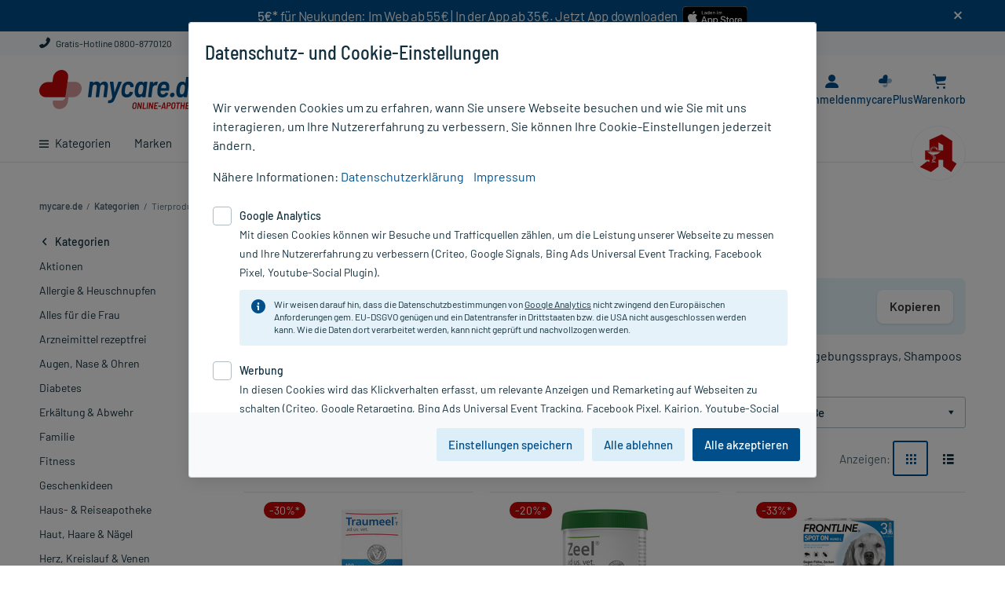

--- FILE ---
content_type: text/html;charset=UTF-8
request_url: https://www.mycare.de/online-shop/tierprodukte
body_size: 36472
content:
<!DOCTYPE html>
<html lang="de" prefix="og: http://ogp.me/ns#">
	<head>
		<meta charset="utf-8"/>

		<script type="text/javascript">
			window.showStorefrontDebugInfo = false;
		</script>

		<!-- Webgains Tracking -->
<!-- End Webgains Tracking --><link rel="preload" href="/_ui/responsive/common/css/fonts/myc-icon-font/myc-icon-font.woff" as="font" type="font/woff" crossorigin>
<link rel="preload" href="/_ui/responsive/common/css/fonts/barlow-v3-latin/barlow-v3-latin-regular.woff2" as="font" type="font/woff2" crossorigin>
<link rel="preload" href="/_ui/responsive/common/css/fonts/barlow-v3-latin/barlow-v3-latin-500.woff2" as="font" type="font/woff2" crossorigin>
<link rel="preload" href="/_ui/responsive/common/css/fonts/barlow-v3-latin/barlow-v3-latin-600.woff2" as="font" type="font/woff2" crossorigin>
<link rel="preload" href="/_ui/responsive/common/css/fonts/barlow-semi-condensed-v4-latin/barlow-semi-condensed-v4-latin-500.woff2" as="font" type="font/woff2" crossorigin>
<link rel="stylesheet" type="text/css" media="all" href="/_ui/responsive/theme-myc/css/main.css?20260120130944">

<link rel="stylesheet" href="/_ui/responsive/common/css/print.css" type="text/css" media="print" />

<title>Tierprodukte günstig online kaufen | mycare.de</title>

		<meta name="description" content="Tierprodukte bei mycare.de: Große Auswahl✓ Günstige Preise✓ Schneller Versand✓" />
			<meta name="robots" content="index,follow" />
			<meta name="viewport" content="width=device-width, initial-scale=1.0" />
			<meta name="google-site-verification" content="tvXLksA2CsH3GSQgCkPK6SKcQVS_H5ERLNDdzFbFKwU" />

		<!-- Use Edge Standards mode -->
		<meta http-equiv="x-ua-compatible" content="IE=edge">

		<link rel="icon" href="/_ui/responsive/images/favicon.ico" sizes="any">
		<link rel="icon" href="/_ui/responsive/images/favicon.svg" type="image/svg+xml">
		<link rel="apple-touch-icon" href="apple-touch-icon.png">
		<link rel="manifest" href="/_ui/responsive/images/site.webmanifest">

		<link rel="mask-icon" href="/_ui/responsive/images/safari-pinned-tab.svg" color="#5bbad5">
		<meta name="apple-mobile-web-app-title" content="mycare.de">
		<meta name="application-name" content="mycare.de">
		<meta name="theme-color" content="#ffffff">

		<meta name="msvalidate.01" content="EC1D3D5C2CA1BFCE3FF4B288893665AB" />
		<meta name="facebook-domain-verification" content="y7ee4os0b1r67cxdx7qoaaxnzebv3d" />

		








    
    
    





    

    

    
        
        
        
            
        
        <link rel="canonical" href="https://www.mycare.de/online-shop/tierprodukte"/>
        
    


    

    

    


</head>


	<body class="page-category pageType-CategoryPage template-pages-category-categoryPage  smartedit-page-uid-category smartedit-page-uuid-eyJpdGVtSWQiOiJjYXRlZ29yeSIsImNhdGFsb2dJZCI6Im15Y2FyZUNvbnRlbnRDYXRhbG9nIiwiY2F0YWxvZ1ZlcnNpb24iOiJPbmxpbmUifQ== smartedit-catalog-version-uuid-mycareContentCatalog/Online  language-de header-banner-visible ">

		<div id="app" class="main-space-default">
            <header class="header">
    <div
                    id="bannerHeader"
                    style="background-color: #004f8a"
                >
                    <div id="banner-text" class="container-fluid">
                        <div class="banner-header-content">
                            <div class="container" style="text-align:center; padding: 0px;">     <div style="display:flex;justify-content:center;flex-wrap:wrap;">         <div style="margin-bottom: 10px;">             <span style="text-align:center;color:#fff;letter-spacing:-0.25px"><strong>5€*</strong> für Neukunden: Im Web ab 55€ | In der App ab 35€. Jetzt App downloaden &nbsp;</span>         </div>          <div>             <a href="https://apps.apple.com/de/app/mycare-apotheke-e-rezept/id1589949993" target="_blank">                 <img alt="Download mycare.de App im App Store" src="/medias/app-appstore-badge.svg?context=bWFzdGVyfHJvb3R8OTIxN3xpbWFnZS9zdmcreG1sfGgyZi9oZmMvOTU2MDk5NDgwNzgzOC5zdmd8N2VjNWNkYzg0MThjZTliZGIxOGQ0NTJmYWNjZjljNjczYzRjZDE3YTllYzMxMjk3MThhMTljNWEwZTQ5NWMxZA" title="Download mycare.de App im App Store" style="max-height:36px; padding: 3px 0 5px 0;" onload="javascript:if((navigator.userAgent.toLowerCase().indexOf('android')>-1)||(/\bCrOS\b/.test(navigator.userAgent))){this.parentElement.style.display = 'none';}" onerror="javascript:this.onload();" />             </a>              <a href="https://play.google.com/store/apps/details?id=de.mycare.app" rel="nofollow" target="_blank">                 <img alt="Download mycare.de App bei Google Play" src="/medias/icon-google-play-download-97x28px.png?context=bWFzdGVyfHJvb3R8Mjc1M3xpbWFnZS9wbmd8aDhkL2g0OC85NzU3NzUwODIwODk0LnBuZ3w5NTk0YjM3NzE4YzdmOWFlZTBlZDdmZWE0N2MzNjFlYWM3Y2U0YjQ5MWRkZmQ5YmYyYWRlMzRkMmZiOTRmZDYw" title="Download mycare.de App bei Google Play"style="max-height:36px; padding: 3px 0 5px 0;" onload="javascript:if((navigator.userAgent.toLowerCase().indexOf('mac')>-1)||['ipod','ipad','iphone'].indexOf(navigator.platform)>-1){this.parentElement.style.display='none';}" onerror="javascript:this.onload();" />             </a>         </div>     </div> </div><span
                                id="banner-close"
                                data-banner-text-id="2"
                                class="icon-close myc-font-icon_cross"
                            ></span>
                        </div>
                    </div>
                </div>
            <div class="header__top d-none d-lg-block">
        <div class="container-fluid">
            <div class="row no-gutters position-static">
                <div class="yCmsComponent col-auto col-text order-1">
<div class="content"><a href="/kontakt" target="_blank" class="link-ghost"><i class="myc-font-icon_phone"></i> Gratis-Hotline 0800-8770120</a></div></div></div>
        </div>
    </div>
    <div class="header__middle container-fluid">
        <i
            id="js-menu-opener"
            class="myc-font-icon_burger_large header__navigation--switcher d-lg-none"
        ></i>
        <div class="header__navigation">
            <div
    id="headerNavigation"
    class="header__navigation--menu menu__canvas menu__canvas--left"
>
    <ul
        id="mainNavigation"
        class="nav"
    >
        <li
    id="dropdownLi-__CATEGORIES-AllCategoriesBarComponent_dynamic"
    class="nav-item nav-item--level-1 nav-item--level-1all-categories
        
            nav-item--has-subcategories js-dropdown-opener "
>
    <a
        class="nav-item__title nav-item__title-link"
        href="/online-shop/"
    >
        <i class="myc-font-icon_burger d-none d-lg-inline-block"></i>
        Kategorien</a>
    <div class="nav-item--dropdown">
            <div class="container-fluid">
                <a
    href="/online-shop/allergie-heuschnupfen"
    class="nav-item__sup-title nav-item__sup-title--level-2 nav-item__sup-title--has-subcategories js-dropdown-opener "
>
    Allergie & Heuschnupfen</a><a
    href="/online-shop/alles-fuer-die-frau"
    class="nav-item__sup-title nav-item__sup-title--level-2 nav-item__sup-title--has-subcategories js-dropdown-opener "
>
    Alles für die Frau</a><a
    href="/online-shop/arzneimittel-rezeptfrei"
    class="nav-item__sup-title nav-item__sup-title--level-2"
>
    Arzneimittel rezeptfrei</a><a
    href="/online-shop/augen-nase-ohren"
    class="nav-item__sup-title nav-item__sup-title--level-2 nav-item__sup-title--has-subcategories js-dropdown-opener "
>
    Augen, Nase & Ohren</a><a
    href="/online-shop/diabetes"
    class="nav-item__sup-title nav-item__sup-title--level-2 nav-item__sup-title--has-subcategories js-dropdown-opener "
>
    Diabetes</a><a
    href="/online-shop/erkaeltung-abwehr"
    class="nav-item__sup-title nav-item__sup-title--level-2 nav-item__sup-title--has-subcategories js-dropdown-opener "
>
    Erkältung & Abwehr</a><a
    href="/online-shop/familie"
    class="nav-item__sup-title nav-item__sup-title--level-2 nav-item__sup-title--has-subcategories js-dropdown-opener "
>
    Familie</a><a
    href="/online-shop/fitness"
    class="nav-item__sup-title nav-item__sup-title--level-2 nav-item__sup-title--has-subcategories js-dropdown-opener "
>
    Fitness</a><a
    href="/online-shop/geschenkideen"
    class="nav-item__sup-title nav-item__sup-title--level-2 nav-item__sup-title--has-subcategories js-dropdown-opener "
>
    Geschenkideen</a><a
    href="/online-shop/haus-reiseapotheke"
    class="nav-item__sup-title nav-item__sup-title--level-2 nav-item__sup-title--has-subcategories js-dropdown-opener "
>
    Haus- & Reiseapotheke</a><a
    href="/online-shop/haut-haare-naegel"
    class="nav-item__sup-title nav-item__sup-title--level-2 nav-item__sup-title--has-subcategories js-dropdown-opener "
>
    Haut, Haare & Nägel</a><a
    href="/online-shop/herz-kreislauf-venen"
    class="nav-item__sup-title nav-item__sup-title--level-2 nav-item__sup-title--has-subcategories js-dropdown-opener "
>
    Herz, Kreislauf & Venen</a><a
    href="/online-shop/homoeopathie"
    class="nav-item__sup-title nav-item__sup-title--level-2 nav-item__sup-title--has-subcategories js-dropdown-opener "
>
    Homöopathie</a><a
    href="/online-shop/haeusliche-pflege"
    class="nav-item__sup-title nav-item__sup-title--level-2 nav-item__sup-title--has-subcategories js-dropdown-opener "
>
    Häusliche Pflege</a><a
    href="/online-shop/kosmetik"
    class="nav-item__sup-title nav-item__sup-title--level-2 nav-item__sup-title--has-subcategories js-dropdown-opener "
>
    Kosmetik</a><a
    href="/online-shop/magen-darm-verdauung"
    class="nav-item__sup-title nav-item__sup-title--level-2 nav-item__sup-title--has-subcategories js-dropdown-opener "
>
    Magen, Darm & Verdauung</a><a
    href="/online-shop/medizinische-geraete"
    class="nav-item__sup-title nav-item__sup-title--level-2 nav-item__sup-title--has-subcategories js-dropdown-opener "
>
    Medizinische Geräte</a><a
    href="/online-shop/muskeln-knochen-gelenke"
    class="nav-item__sup-title nav-item__sup-title--level-2 nav-item__sup-title--has-subcategories js-dropdown-opener "
>
    Muskeln, Knochen & Gelenke</a><a
    href="/online-shop/maennergesundheit"
    class="nav-item__sup-title nav-item__sup-title--level-2 nav-item__sup-title--has-subcategories js-dropdown-opener "
>
    Männergesundheit</a><a
    href="/online-shop/nahrungsergaenzung"
    class="nav-item__sup-title nav-item__sup-title--level-2 nav-item__sup-title--has-subcategories js-dropdown-opener "
>
    Nahrungsergänzung</a><a
    href="/online-shop/natur-pflanzenheilkunde"
    class="nav-item__sup-title nav-item__sup-title--level-2 nav-item__sup-title--has-subcategories js-dropdown-opener "
>
    Natur- & Pflanzenheilkunde</a><a
    href="/online-shop/nerven-beruhigung-schlaf"
    class="nav-item__sup-title nav-item__sup-title--level-2 nav-item__sup-title--has-subcategories js-dropdown-opener "
>
    Nerven, Beruhigung & Schlaf</a><a
    href="/online-shop/niere-blase-prostata"
    class="nav-item__sup-title nav-item__sup-title--level-2 nav-item__sup-title--has-subcategories js-dropdown-opener "
>
    Niere, Blase & Prostata</a><a
    href="/online-shop/praxisbedarf"
    class="nav-item__sup-title nav-item__sup-title--level-2 nav-item__sup-title--has-subcategories js-dropdown-opener "
>
    Praxisbedarf</a><a
    href="/online-shop/rauchentwoehnung"
    class="nav-item__sup-title nav-item__sup-title--level-2 nav-item__sup-title--has-subcategories js-dropdown-opener "
>
    Rauchentwöhnung</a><a
    href="/online-shop/rezeptpflichtige-medikamente"
    class="nav-item__sup-title nav-item__sup-title--level-2"
>
    Rezeptpflichtige Medikamente</a><a
    href="/online-shop/schmerzmittel"
    class="nav-item__sup-title nav-item__sup-title--level-2 nav-item__sup-title--has-subcategories js-dropdown-opener "
>
    Schmerzmittel</a><a
    href="/online-shop/sexualitaet"
    class="nav-item__sup-title nav-item__sup-title--level-2 nav-item__sup-title--has-subcategories js-dropdown-opener "
>
    Sexualität</a><a
    href="/online-shop/staerkung-konzentration"
    class="nav-item__sup-title nav-item__sup-title--level-2 nav-item__sup-title--has-subcategories js-dropdown-opener "
>
    Stärkung & Konzentration</a><a
    href="/online-shop/tees-kraeuter"
    class="nav-item__sup-title nav-item__sup-title--level-2 nav-item__sup-title--has-subcategories js-dropdown-opener "
>
    Tees & Kräuter</a><a
    href="/online-shop/tierprodukte"
    class="nav-item__sup-title nav-item__sup-title--level-2 nav-item__sup-title--has-subcategories js-dropdown-opener "
>
    Tierprodukte</a><a
    href="/online-shop/vegan-vegetarisch"
    class="nav-item__sup-title nav-item__sup-title--level-2 nav-item__sup-title--has-subcategories js-dropdown-opener "
>
    Vegan & Vegetarisch</a><a
    href="/online-shop/vitamine-mineralien-enzyme"
    class="nav-item__sup-title nav-item__sup-title--level-2 nav-item__sup-title--has-subcategories js-dropdown-opener "
>
    Vitamine, Mineralien & Enzyme</a><a
    href="/online-shop/wellness"
    class="nav-item__sup-title nav-item__sup-title--level-2 nav-item__sup-title--has-subcategories js-dropdown-opener "
>
    Wellness</a><a
    href="/online-shop/zahn-mundpflege"
    class="nav-item__sup-title nav-item__sup-title--level-2 nav-item__sup-title--has-subcategories js-dropdown-opener "
>
    Zahn- & Mundpflege</a></div>
        </div>
    </li><li
        class="nav-item nav-item--level-1  auto nav-item--has-subcategories js-dropdown-opener"
    >
        <a
            class="nav-item__title nav-item__title-link"
            href="/marken"
        >
            Marken</a>
        <div class="nav-item--dropdown">
                <div class="container-fluid">
                    <a
                    href="/marken/avene"
                    class="nav-item__sup-title nav-item__sup-title--level-2"
                    
                >
                    Avene</a>
            <a
                    href="/marken/dermasence"
                    class="nav-item__sup-title nav-item__sup-title--level-2"
                    
                >
                    Dermasence</a>
            <a
                    href="/marken/eucerin"
                    class="nav-item__sup-title nav-item__sup-title--level-2"
                    
                >
                    Eucerin</a>
            <a
                    href="/marken/grippostad"
                    class="nav-item__sup-title nav-item__sup-title--level-2"
                    
                >
                    Grippostad</a>
            <a
                    href="/marken/kneipp"
                    class="nav-item__sup-title nav-item__sup-title--level-2"
                    
                >
                    Kneipp</a>
            <a
                    href="/marken/ratiopharm"
                    class="nav-item__sup-title nav-item__sup-title--level-2"
                    
                >
                    ratiopharm</a>
            <a
                    href="/marken/la-roche-posay"
                    class="nav-item__sup-title nav-item__sup-title--level-2"
                    
                >
                    Roche-Posay</a>
            <a
                    href="/marken"
                    class="nav-item__sup-title nav-item__sup-title--level-2 last"
                    class="link-all"
                >
                    Alle Marken von A bis Z</a>
            <div class="yCmsComponent col-lg-12 sub-menu-banner d-none d-lg-block">
<div class="bannerlist clearfix ">
	<div class="">
        </div>

    </div>
</div></div>
            </div>
        </li>
<li
        class="nav-item nav-item--level-1  auto"
    >
        <a
            class="nav-item__title nav-item__title-link"
            href="/ratgeber"
        >
            Ratgeber</a>
        </li>
<li
        class="nav-item nav-item--level-1 sale last auto nav-item--has-subcategories js-dropdown-opener"
    >
        <a
            class="nav-item__title nav-item__title-link"
            href="/rezepte-einloesen"
        >
            E-Rezept einl&#xF6;sen</a>
        <div class="nav-item--dropdown">
                <div class="container-fluid">
                    <a
                    href="/rezepte-einloesen"
                    class="nav-item__sup-title nav-item__sup-title--level-2"
                    
                >
                    Rezept einl&ouml;sen</a>
            <a
                    href="/app"
                    class="nav-item__sup-title nav-item__sup-title--level-2"
                    
                >
                    E-Rezept per mycare App</a>
            <a
                    href="/ratgeber/e-rezept"
                    class="nav-item__sup-title nav-item__sup-title--level-2 last"
                    
                >
                    E-Rezept Informationen</a>
            </div>
            </div>
        </li>
<li
        class="nav-item nav-item--level-1  auto"
    >
        <a
            class="nav-item__title nav-item__title-link"
            href="/apotheken-kompetenz/rezeptur"
        >
            Rezeptur</a>
        </li>
<li
        class="nav-item nav-item--level-1  auto"
    >
        <a
            class="nav-item__title nav-item__title-link"
            href="/aktionen"
        >
            Aktion %</a>
        </li>
<li class="header__navigation--icon-round">
            <img
                src="/_ui/responsive/images/apotheken_a.svg"
                alt="apotheken icon"
            >
        </li>
    </ul>
</div></div>
        <div class="header__logo">
            <div class="yCmsComponent header__logo--icon">
<div class="simple_disp-img " data-banner-id="SiteLogoComponent" data-banner-name="Site Logo Component">
    <a data-id="data-link-home" href="/">
                <img class="" title="Logo von mycare.de" alt="Logo von mycare.de" src="/medias/mycare-de-claim.svg?context=bWFzdGVyfHJvb3R8MTE4MjZ8aW1hZ2Uvc3ZnK3htbHxoYWMvaDM4LzEwNTAwNjA2OTUxNDU0LnN2Z3w3NTE3OGZjN2ZmMzliMzgzYjJhYzBmMTQxYTZkNTM1MWUxY2Y5NDI5ZTdkMTk1ODM1ODdhNTcyZjNmZTM4YjQy">
            </a>
        </div></div></div>
        <div class="header__customerinfo">
            <div
                class="eRezept-scanner__opener header__customerinfo--item header__customerinfo--label"
                data-add-to-cart-text="In den Warenkorb"
            >
                <a href="https://www.mycare.de/rezepte-einloesen">
                    <i class="myc-font-icon_e-recipe"></i>
                    <span class="eRezept-scanner__opener-label">E-Rezept</span>
                </a>
            </div>
            <div
    class="header__customerinfo--item"
    data-id="header-nav-myaccount"
>
    <span
        data-href="/my-account"
        class="header__customerinfo--label redir-link redir-navbar open-on-hover"
    >
        <i class="myc-font-icon_avatar"></i>
        <span class="header__customerinfo--label-text redir-navbar">
            Anmelden</span>
    </span>
    <label
        id="js-menu-user"
        for="menu-user"
        class="header__customerinfo--label open-on-click"
    >
        <i class="myc-font-icon_avatar"></i>
    </label>
    <input
        type="checkbox"
        id="menu-user"
        class="menu__drawer menu__drawer--right"
        hidden
    >
    <div class="menu__canvas menu__canvas--right menu__canvas--dropdown dropdown dropdown-list">
        <label
            id="js-menu-user-close"
            for="menu-user"
            class="drawer-close"
        >
            <i class="myc-font-icon_cross_large"></i>
        </label>
        <nav
            id="menu-user-nav"
            class="nav nav-customer"
        >
            <span class="headline headline--logout">
                    <i class="myc-font-icon_avatar icon-round d-lg-none"></i>
                    Mein Mycare</span>
                <span
                    data-href="/my-account"
                    class="redir-link btn btn-primary btn-sm mb-3"
                    data-id="data-link-login"
                >
                    Anmelden / Registrieren</span>
            <form id="redirectForm" action="/redirectLink" method="post"><input id="redirectData" name="redirectURL" type="hidden" value=""/><div>
<input type="hidden" name="CSRFToken" value="94660437-e085-48ca-9b04-37153b5b32b0" />
</div></form><ul class="yCmsContentSlot dropdown-ul dropdown-customer list-unstyled js-dropdown-customer">
<li><span class="redir-link" data-id="data-link-area-orders" data-href="/my-account/orders">Meine Bestellungen/Rechnungen</span></li><li><span class="redir-link" data-id="data-link-area-general" data-href="/my-account/update-profile">Meine persönlichen Daten</span></li><li><span class="redir-link" data-href="/my-account/arzneimittel-check">Arzneimittel-Check</span></li><li><a href="/faq">FAQ</a></li></ul></nav>
    </div>
    <div class="menu__canvas--overlayer"></div>
</div>
<div class="header__customerinfo--item" data-id="header-nav-mycplus" >
    <span data-href="/mycareplus" class="header__customerinfo--label redir-link redir-navbar open-on-hover"> <!-- large screen size -->
        <i class="myc-font-icon_bonusherz">
            <span class="path1"></span>
            <span class="path2"></span>
        </i>
        <span class="header__customerinfo--label-text">
            mycarePlus</span>
    </span>

    <!-- small screen size -->
    <label for="menu-dropdown-plus" class="header__customerinfo--label open-on-click">
        <i class="myc-font-icon_bonusherz">
            <span class="path1"></span>
            <span class="path2"></span>
        </i>
    </label>
    <input type="checkbox" id="menu-dropdown-plus" class="menu__drawer minicart-checkbox" hidden />
    <div class="dropdown dropdown--hearts">
        <label for="menu-dropdown-plus" class="drawer-close">
            <i class="myc-font-icon_cross"></i>
        </label>
        <span class="dropdown--arrow"></span>

        <div class="headline">Entdecken Sie mycarePlus</div>
        <div class="subline">Exklusiv: Gratis-Versand*, PlusHerzen und PlusRabatte.</div>

        <span data-href="/mycareplus" class="redir-link link">
            Mehr erfahren<i class="myc-font-icon_chevron_right ml-2 mr-0"></i>
        </span>
    </div>
</div>
<div
                class="header__customerinfo--item js-minicart"
                data-id="header-nav-cart"
            >
                <div class="yCmsComponent custom-hover">
<label for="menu-minicart" class="header__customerinfo--label open-on-click">
    <i class="myc-font-icon_cart"></i>
    <span class="js-minicart-count minicart-count d-none">
        </span>
</label>

<a href="/cart" class="header__customerinfo--label open-on-hover">
    <i class="myc-font-icon_cart"></i>
	<span class="js-minicart-count minicart-count d-none">
		</span>
	<span class="header__customerinfo--label-text">Warenkorb</span>
</a>

<input type="checkbox" id="menu-minicart" class="menu__drawer minicart-checkbox" hidden />
<div class="minicart dropdown dropdown--minicart">

	<a data-id="data-link-go-to-cart" href="/cart" class="minicart-headline link-ghost">
		<span class="minicart-headline d-inline-block">
		Warenkorb</span>
	</a>

	<label for="menu-minicart" class="minicart-close d-lg-none">
        <i class="myc-font-icon_cross"></i>
	</label>

	<span id="minicart-icon" class="minicart-headline-count-article"><span class="js-minicart-count minicart-count-text"></span> Artikel</span>

	<div id="miniCartLayer" class="miniCartPopup minicart-content" data-refreshMiniCartUrl="/cart/miniCart/SUBTOTAL/?"  data-rolloverPopupUrl="/cart/rollover/MiniCart"></div>

</div>
</div></div>
        </div>
        <div class="header__search siteSearch">
            <div class="header__search-container">
                <form data-id="search-form" name="search_form_SearchBox" method="get" action="/suche">
        <i class="myc-font-icon_cross_large search-close-icon d-lg-none"></i>

		<input	data-id="input-search"
				id="search-SearchBox"
				class="siteSearchInput left js-search-input form-control"
				type="text"
				name="text"
				value=""
				maxlength="100"
				placeholder="Produkt, PZN, Wirkstoff ..."
				data-options='{"autocompleteV1Url" : "/suche/autocomplete/SearchBox", "autocompleteV2Url" : "/suche/autocomplete/v2/SearchBox","minCharactersBeforeRequest" : "3","waitTimeBeforeRequest" : "500","displayProductImages" : false}'
		/>
		<button	data-id="btn-search" class="btn btn-search siteSearchSubmit highlight" type="submit" title="Finden >">
            <i class="myc-font-icon_magnifier icon-header-search"></i>
		</button>
	</form>

	<div class="search-suggest-component">
		</div>
</div>
        </div>
    </div>
</header>
<div class="header-full__underlay"></div><main id="page" class="js-page-content" data-currency-iso-code="EUR">
                <div id="content" class="clearfix">
                    <div class="search-results">
        <div class="container-fluid">
    <div id="breadcrumb" class="breadcrumb">
        <script type="application/ld+json">
{
    "@context": "https://schema.org",
    "@type": "BreadcrumbList",
    "itemListElement": [
        {
        "@type": "ListItem",
        "position": 1,
        "name": "mycare.de",
        "item": "https://www.mycare.de"
        }
        
        ,{
            "@type": "ListItem",
            "position": 2,
            "name": "Kategorien",
            
            "item": "https://www.mycare.de/online-shop/"
        }
        
        ,{
            "@type": "ListItem",
            "position": 3,
            "name": "Tierprodukte (310)",
            
            "item": "https://www.mycare.de/online-shop/tierprodukte"
        }
        
    ]
}

</script><ul class="clearfix d-sm-flex">
    <li>
        <a data-id="data-link-home" href="/">
            <i class="myc-font-icon_chevron_left d-lg-none"></i>
            <span class="d-none d-lg-inline mr-1">mycare.de</span>
		</a>
	</li>

    <li class="mr-1 d-none d-lg-inline"> /</li>
        <li class="mr-1 ">
            <a href="/online-shop/">
                        <span>Kategorien</span>
                    </a>
                </li>
    <li class="mr-1 d-none d-lg-inline"> /</li>
        <li class="mr-1 active">
            <span class="mr-1 d-lg-none">/</span><span>Tierprodukte (310)</span>
                </li>
    </ul>
<div class="clearfix"></div>
</div>

    <div id="globalMessages">
        </div>

    <div class="product-page-content">
        <div class="cms-content-left-upper">
            <div class="navigation-category">
    <ul class="level-1">
	<li>
            <a class="navigation-category__link navigation-category__link--main open"
               href=/online-shop/>
				Kategorien</a>
			<ul class="level-2">
	<li>
            <a class="navigation-category__link"
               href=/online-shop/aktionen>
				Aktionen</a>
			</li>
	<li>
            <a class="navigation-category__link"
               href=/online-shop/allergie-heuschnupfen>
				Allergie & Heuschnupfen</a>
			</li>
	<li>
            <a class="navigation-category__link"
               href=/online-shop/alles-fuer-die-frau>
				Alles für die Frau</a>
			</li>
	<li>
            <a class="navigation-category__link"
               href=/online-shop/arzneimittel-rezeptfrei>
				Arzneimittel rezeptfrei</a>
			</li>
	<li>
            <a class="navigation-category__link"
               href=/online-shop/augen-nase-ohren>
				Augen, Nase & Ohren</a>
			</li>
	<li>
            <a class="navigation-category__link"
               href=/online-shop/diabetes>
				Diabetes</a>
			</li>
	<li>
            <a class="navigation-category__link"
               href=/online-shop/erkaeltung-abwehr>
				Erkältung & Abwehr</a>
			</li>
	<li>
            <a class="navigation-category__link"
               href=/online-shop/familie>
				Familie</a>
			</li>
	<li>
            <a class="navigation-category__link"
               href=/online-shop/fitness>
				Fitness</a>
			</li>
	<li>
            <a class="navigation-category__link"
               href=/online-shop/geschenkideen>
				Geschenkideen</a>
			</li>
	<li>
            <a class="navigation-category__link"
               href=/online-shop/haus-reiseapotheke>
				Haus- & Reiseapotheke</a>
			</li>
	<li>
            <a class="navigation-category__link"
               href=/online-shop/haut-haare-naegel>
				Haut, Haare & Nägel</a>
			</li>
	<li>
            <a class="navigation-category__link"
               href=/online-shop/herz-kreislauf-venen>
				Herz, Kreislauf & Venen</a>
			</li>
	<li>
            <a class="navigation-category__link"
               href=/online-shop/homoeopathie>
				Homöopathie</a>
			</li>
	<li>
            <a class="navigation-category__link"
               href=/online-shop/haeusliche-pflege>
				Häusliche Pflege</a>
			</li>
	<li>
            <a class="navigation-category__link"
               href=/online-shop/kosmetik>
				Kosmetik</a>
			</li>
	<li>
            <a class="navigation-category__link"
               href=/online-shop/magen-darm-verdauung>
				Magen, Darm & Verdauung</a>
			</li>
	<li>
            <a class="navigation-category__link"
               href=/online-shop/medizinische-geraete>
				Medizinische Geräte</a>
			</li>
	<li>
            <a class="navigation-category__link"
               href=/online-shop/muskeln-knochen-gelenke>
				Muskeln, Knochen & Gelenke</a>
			</li>
	<li>
            <a class="navigation-category__link"
               href=/online-shop/maennergesundheit>
				Männergesundheit</a>
			</li>
	<li>
            <a class="navigation-category__link"
               href=/online-shop/nahrungsergaenzung>
				Nahrungsergänzung</a>
			</li>
	<li>
            <a class="navigation-category__link"
               href=/online-shop/natur-pflanzenheilkunde>
				Natur- & Pflanzenheilkunde</a>
			</li>
	<li>
            <a class="navigation-category__link"
               href=/online-shop/nerven-beruhigung-schlaf>
				Nerven, Beruhigung & Schlaf</a>
			</li>
	<li>
            <a class="navigation-category__link"
               href=/online-shop/niere-blase-prostata>
				Niere, Blase & Prostata</a>
			</li>
	<li>
            <a class="navigation-category__link"
               href=/online-shop/praxisbedarf>
				Praxisbedarf</a>
			</li>
	<li>
            <a class="navigation-category__link"
               href=/online-shop/rauchentwoehnung>
				Rauchentwöhnung</a>
			</li>
	<li>
            <a class="navigation-category__link"
               href=/online-shop/rezeptpflichtige-medikamente>
				Rezeptpflichtige Medikamente</a>
			</li>
	<li>
            <a class="navigation-category__link"
               href=/online-shop/schmerzmittel>
				Schmerzmittel</a>
			</li>
	<li>
            <a class="navigation-category__link"
               href=/online-shop/sexualitaet>
				Sexualität</a>
			</li>
	<li>
            <a class="navigation-category__link"
               href=/online-shop/staerkung-konzentration>
				Stärkung & Konzentration</a>
			</li>
	<li>
            <a class="navigation-category__link"
               href=/online-shop/suesses-salziges>
				Süßes & Salziges</a>
			</li>
	<li>
            <a class="navigation-category__link"
               href=/online-shop/tees-kraeuter>
				Tees & Kräuter</a>
			</li>
	<li>
            <a class="navigation-category__link active open"
               href=/online-shop/tierprodukte>
				Tierprodukte</a>
			<ul class="level-3">
	<li>
            <a class="navigation-category__link"
               href=/online-shop/tierprodukte/hunde>
				Hunde</a>
			</li>
	<li>
            <a class="navigation-category__link"
               href=/online-shop/tierprodukte/katze>
				Katze</a>
			</li>
	<li>
            <a class="navigation-category__link"
               href=/online-shop/tierprodukte/vogel-pferd-nager>
				Vogel, Pferd & Nager</a>
			</li>
	</ul></li>
	<li>
            <a class="navigation-category__link"
               href=/online-shop/vegan-vegetarisch>
				Vegan & Vegetarisch</a>
			</li>
	<li>
            <a class="navigation-category__link"
               href=/online-shop/vitamine-mineralien-enzyme>
				Vitamine, Mineralien & Enzyme</a>
			</li>
	<li>
            <a class="navigation-category__link"
               href=/online-shop/wellness>
				Wellness</a>
			</li>
	<li>
            <a class="navigation-category__link"
               href=/online-shop/zahn-mundpflege>
				Zahn- & Mundpflege</a>
			</li>
	</ul></li>
	</ul></div>
</div>
        <div class="cms-content-left">
            
            &nbsp;
            <div class="side-filters-banner">
    <div class="myc-paragraph-component " >
    <div class="myc-paragraph-component__content clearfix content">
        <p><a href="https://www.mycare.de/aktionen#aktuelle-gutscheine?itm_source=internal&itm_medium=banner&itm_campaign=limabanner_kategorie_neujahr&itm_content=fafi" target="_self"><img alt="Roter 5-Euro-Gutschein mit dem Rabattcode YEAR2026 vor festlichem Hintergrund." src="/medias/lima-gutschein-year2026-330x420px.jpg?context=bWFzdGVyfHJvb3R8MjQxMjh8aW1hZ2UvanBlZ3xoYTYvaDM2LzEwNjI2MzY4NjY3Njc4LmpwZ3wwYzAzZmI4OWJkNDNmNGExNWVjZDZiMzJmOTVlYmFiOGM5ZjMxOGVhNmEwNjgwNTFiMWM4OTY3NGY2OTFhZWE2" style="width: 100%;" /></a></p></div>
</div>
</div>
</div>

        <div class="product-showcase">

            <h1 class="product-results__headline h3">Tierprodukte</h1>
        <div class="remove-span-col cms-content-product-list">
                <div class="myc-paragraph-component mb-3" >
    <div class="myc-paragraph-component__content clearfix content">
        <div aria-label="Rabatt-Hinweis" data-coupon-banner="" role="note" style="display:flex;align-items:center;justify-content:space-between;padding:0.9rem 1rem;background:#e6f4fb;color:#004f8a;border-radius:0.5rem;font-family:inherit;gap:0.75rem;margin-top:0.75rem;">
<p style="margin:0;"><strong>5€* ab 55€ mit dem Code: </strong> <output aria-live="polite" data-code="" style="color:#c40606 !important;font-weight:600;letter-spacing:0.03em;user-select:text;">YEAR2026</output></p>
<div data-copy-wrap="" style="position:relative;display:inline-block;"><button aria-label="Gutscheincode in die Zwischenablage kopieren" data-copy-btn="" onclick="(function(btn){
        try{event&amp;&amp;event.preventDefault&amp;&amp;event.preventDefault();}catch(_){}
        var banner=btn.closest('[data-coupon-banner]');
        var wrap=btn.closest('[data-copy-wrap]');
        var codeEl=banner?banner.querySelector('[data-code]'):null;
        var feedback=wrap?wrap.querySelector('[data-copy-feedback]'):null;
        var text=(codeEl?codeEl.textContent:'').trim();

        try{ if(wrap &amp;&amp; btn &amp;&amp; !wrap.style.width){ wrap.style.width = btn.offsetWidth + 'px'; } }catch(_){}

        function fallbackCopy(t){
          try{
            var ta=document.createElement('textarea'); ta.value=t;
            ta.setAttribute('readonly',''); ta.style.position='fixed'; ta.style.left='-9999px'; ta.style.opacity='0';
            document.body.appendChild(ta); ta.focus(); ta.select();
            var ok=document.execCommand('copy'); ta.remove(); return !!ok;
          }catch(_){ return false; }
        }

        function show(ok){
          btn.style.visibility='hidden';
          if(!feedback){
            feedback=document.createElement('span');
            feedback.setAttribute('data-copy-feedback','');
            feedback.setAttribute('role','status');
            feedback.setAttribute('aria-live','polite');
            feedback.style.cssText='position:absolute;right:0;top:50%;transform:translateY(-50%);font-size:0.9rem;text-align:right;display:block;white-space:nowrap;color:#004f8a;';
            wrap.appendChild(feedback);
          }
          feedback.style.display='block';
          feedback.textContent=ok?'Code kopiert!':'Bitte Strg/⌘+C drücken';
          setTimeout(function(){ feedback.style.display='none'; btn.style.visibility=''; },2000);
        }

        function selectForManual(){
          try{
            var sel=window.getSelection(); var r=document.createRange();
            r.selectNodeContents(codeEl); sel.removeAllRanges(); sel.addRange(r);
          }catch(_){}
        }

        if(text){
          if(navigator.clipboard &amp;&amp; typeof navigator.clipboard.writeText==='function'){
            navigator.clipboard.writeText(text).then(function(){ show(true); }, function(){
              var ok=fallbackCopy(text); if(!ok) selectForManual(); show(ok);
            });
          }else{
            var ok=fallbackCopy(text); if(!ok) selectForManual(); show(ok);
          }
        }
      })(this);" style="border:none!important;border-radius:0.5rem;padding:0.6rem 1rem;background:#ffffff!important;color:#333!important;font-weight:600;cursor:pointer;white-space:nowrap;box-shadow:0 1px 3px rgba(0,0,0,0.12);transition:box-shadow .15s ease,transform .05s ease;" type="button">Kopieren</button><span aria-live="polite" data-copy-feedback="" role="status" style="position:absolute;right:0;top:50%;transform:translateY(-50%);font-size:0.9rem;text-align:right;display:none;white-space:nowrap;color:#004f8a;">Code kopiert! </span></div>
</div>
</div>
</div>
<div class="myc-paragraph-component " >
    <div class="myc-paragraph-component__content clearfix content">
        <p>Tiere brauchen spezielle Reinigung, Pflege und <strong>Schutz vor Parasiten.</strong> Mycare bietet neben Spot-Ons, Umgebungssprays, Shampoos und Ohrenreiniger auch hom&ouml;opathische Mittel f&uuml;r Tiere an.</p></div>
</div>
</div>

            <div class="row">
    <app-filter reset_visible="" class="filter-row">
        <div class="filter__items">
            <div class="facet-search-wrapper">
    <form id="facet-search-form">
        <label
                for="facet_radio_manufacturer"
                class="filter__item-headline col-12 d-sm-none"
            >
                Hersteller<span class="counter">
                    0
                </span>
            </label>
            <input
                aria-label="Hersteller"
                type="checkbox"
                name="_filter-headline"
                class="filter__item-radio sr-only"
                id="facet_radio_manufacturer"
                tabindex="-1"
            >
            <div class="filter__item-section ">
                <div
    class="neo-select filter-select"
    tabindex="0"
>
    <div class="neo-select__label">
        <span class="neo-select__label-text">Hersteller</span>
        <span class="neo-select__selected-filters-count counter"></span>
        <i class="neo-select__toggle-btn myc-font-icon_triangle_down"></i>
    </div>
    <span class="filter-select__mobile-reset-btn filter__reset filter__reset--single link js-reset-single-facet">
        L&ouml;schen
    </span>
    <div class="neo-select__filter-options">
        <div class="neo-select__filter-input">
            <input
                class="neo-select__filter-input-field form-control"
                placeholder="Suchen..."
            >
            <i class="neo-select__filter-input-search-icon myc-font-icon_magnifier"></i>
        </div>
        <ul class="neo-select__options"></ul>
        <button
            class="neo-select__submit-btn btn btn-sm btn-secondary"
            type="button"
        >
            &Uuml;bernehmen
        </button>
    </div>
</div><select
                    class="select-search js-select-search multiple"
                    multiple
                    data-facet-name="Hersteller"
                    data-facet-code="manufacturer"
                    data-facet-splitter="---"
                >
                    <option
                                        
                                    >
                                        alfavet Tierarzneimittel GmbH</option>
                                <option
                                        
                                    >
                                        ARDAP CARE GmbH</option>
                                <option
                                        
                                    >
                                        Avitale GmbH</option>
                                <option
                                        
                                    >
                                        Beaphar B.V.</option>
                                <option
                                        
                                    >
                                        Biokanol Pharma GmbH</option>
                                <option
                                        
                                    >
                                        Biologische Heilmittel Heel GmbH</option>
                                <option
                                        
                                    >
                                        Boehringer Ingelheim VETMEDICA GmbH</option>
                                <option
                                        
                                    >
                                        Büttner-Frank GmbH</option>
                                <option
                                        
                                    >
                                        Canina pharma GmbH</option>
                                <option
                                        
                                    >
                                        Careliv Produkte OHG</option>
                                <option
                                        
                                    >
                                        cdVet Naturprodukte GmbH</option>
                                <option
                                        
                                    >
                                        CHEVITA GmbH</option>
                                <option
                                        
                                    >
                                        Dr. Junghans Medical GmbH</option>
                                <option
                                        
                                    >
                                        Dr. Wolz Zell GmbH</option>
                                <option
                                        
                                    >
                                        Dr.RECKEWEG & Co. GmbH</option>
                                <option
                                        
                                    >
                                        Elanco Deutschland GmbH</option>
                                <option
                                        
                                    >
                                        Felinapharm GmbH</option>
                                <option
                                        
                                    >
                                        FORTAN GmbH & Co. KG</option>
                                <option
                                        
                                    >
                                        Gebrüder Nippes GmbH & Co. KG</option>
                                <option
                                        
                                    >
                                        H. VON GIMBORN GmbH</option>
                                <option
                                        
                                    >
                                        Hager Pharma GmbH</option>
                                <option
                                        
                                    >
                                        Hirundo Products</option>
                                <option
                                        
                                    >
                                        Inkosmia GmbH & Cie.KG</option>
                                <option
                                        
                                    >
                                        INNOCOM GmbH</option>
                                <option
                                        
                                    >
                                        INSTITUT ALLERGOSAN Deutschland (privat) GmbH</option>
                                <option
                                        
                                    >
                                        Intervet Deutschland GmbH</option>
                                <option
                                        
                                    >
                                        Kanzlsperger GmbH</option>
                                <option
                                        
                                    >
                                        Klinge Pharma GmbH</option>
                                <option
                                        
                                    >
                                        Nelsons GmbH</option>
                                <option
                                        
                                    >
                                        O'ZOO GmbH</option>
                                <option
                                        
                                    >
                                        PetVet GmbH</option>
                                <option
                                        
                                    >
                                        Pharma Brutscher</option>
                                <option
                                        
                                    >
                                        PRODOCA Knut Günther e.K.</option>
                                <option
                                        
                                    >
                                        Queisser Pharma GmbH & Co. KG</option>
                                <option
                                        
                                    >
                                        RecoVet GmbH</option>
                                <option
                                        
                                    >
                                        Schmees GmbH</option>
                                <option
                                        
                                    >
                                        Serumwerk Bernburg AG</option>
                                <option
                                        
                                    >
                                        Strath-Labor GmbH</option>
                                <option
                                        
                                    >
                                        TAD Pharma GmbH</option>
                                <option
                                        
                                    >
                                        Virbac Tierarzneimittel GmbH</option>
                                <option
                                        
                                    >
                                        vitOrgan Arzneimittel GmbH</option>
                                <option
                                        
                                    >
                                        WEPA Apothekenbedarf GmbH & Co KG</option>
                                <option
                                        
                                    >
                                        Werner Schmidt Pharma GmbH</option>
                                <option
                                        
                                    >
                                        Zoetis Deutschland GmbH</option>
                                </select>
                <label
                    for="facet_radio_manufacturer"
                    class="btn btn-outline btn-lg btn-filter-back d-sm-none js-filter-back"
                >
                    Abbrechen</label>
            </div>
        <label
                for="facet_radio_pharmaForm"
                class="filter__item-headline col-12 d-sm-none"
            >
                Darreichung<span class="counter">
                    0
                </span>
            </label>
            <input
                aria-label="Darreichung"
                type="checkbox"
                name="_filter-headline"
                class="filter__item-radio sr-only"
                id="facet_radio_pharmaForm"
                tabindex="-1"
            >
            <div class="filter__item-section ">
                <div
    class="neo-select filter-select"
    tabindex="0"
>
    <div class="neo-select__label">
        <span class="neo-select__label-text">Darreichung</span>
        <span class="neo-select__selected-filters-count counter"></span>
        <i class="neo-select__toggle-btn myc-font-icon_triangle_down"></i>
    </div>
    <span class="filter-select__mobile-reset-btn filter__reset filter__reset--single link js-reset-single-facet">
        L&ouml;schen
    </span>
    <div class="neo-select__filter-options">
        <div class="neo-select__filter-input">
            <input
                class="neo-select__filter-input-field form-control"
                placeholder="Suchen..."
            >
            <i class="neo-select__filter-input-search-icon myc-font-icon_magnifier"></i>
        </div>
        <ul class="neo-select__options"></ul>
        <button
            class="neo-select__submit-btn btn btn-sm btn-secondary"
            type="button"
        >
            &Uuml;bernehmen
        </button>
    </div>
</div><select
                    class="select-search js-select-search multiple"
                    multiple
                    data-facet-name="Darreichung"
                    data-facet-code="pharmaForm"
                    data-facet-splitter="---"
                >
                    <option
                                        
                                    >
                                        Ampullen</option>
                                <option
                                        
                                    >
                                        Ätherisches Öl</option>
                                <option
                                        
                                    >
                                        Augentropfen</option>
                                <option
                                        
                                    >
                                        Balsam</option>
                                <option
                                        
                                    >
                                        Creme</option>
                                <option
                                        
                                    >
                                        Dilution</option>
                                <option
                                        
                                    >
                                        Dragees</option>
                                <option
                                        
                                    >
                                        Einzeldosispipetten</option>
                                <option
                                        
                                    >
                                        Elixier</option>
                                <option
                                        
                                    >
                                        Filmtabletten</option>
                                <option
                                        
                                    >
                                        Flüssigkeit</option>
                                <option
                                        
                                    >
                                        Gel</option>
                                <option
                                        
                                    >
                                        Globuli</option>
                                <option
                                        
                                    >
                                        Halsband</option>
                                <option
                                        
                                    >
                                        Kapseln</option>
                                <option
                                        
                                    >
                                        Kaudragees</option>
                                <option
                                        
                                    >
                                        Kautabletten</option>
                                <option
                                        
                                    >
                                        Konzentrat</option>
                                <option
                                        
                                    >
                                        Liquidum</option>
                                <option
                                        
                                    >
                                        Lösung</option>
                                <option
                                        
                                    >
                                        Ohrentropfen</option>
                                <option
                                        
                                    >
                                        Öl</option>
                                <option
                                        
                                    >
                                        Paste</option>
                                <option
                                        
                                    >
                                        Pellets</option>
                                <option
                                        
                                    >
                                        Pulver</option>
                                <option
                                        
                                    >
                                        Salbe</option>
                                <option
                                        
                                    >
                                        Shampoo</option>
                                <option
                                        
                                    >
                                        Sirup</option>
                                <option
                                        
                                    >
                                        Spray</option>
                                <option
                                        
                                    >
                                        Stäbchen</option>
                                <option
                                        
                                    >
                                        Tabletten</option>
                                <option
                                        
                                    >
                                        Tonikum</option>
                                <option
                                        
                                    >
                                        Tropfen</option>
                                <option
                                        
                                    >
                                        Tücher</option>
                                <option
                                        
                                    >
                                        Zahngel</option>
                                </select>
                <label
                    for="facet_radio_pharmaForm"
                    class="btn btn-outline btn-lg btn-filter-back d-sm-none js-filter-back"
                >
                    Abbrechen</label>
            </div>
        <label
                for="facet_radio_packageSizeText"
                class="filter__item-headline col-12 d-sm-none last"
            >
                Packungsgröße<span class="counter">
                    0
                </span>
            </label>
            <input
                aria-label="Packungsgröße"
                type="checkbox"
                name="_filter-headline"
                class="filter__item-radio sr-only"
                id="facet_radio_packageSizeText"
                tabindex="-1"
            >
            <div class="filter__item-section ">
                <div
    class="neo-select filter-select"
    tabindex="0"
>
    <div class="neo-select__label">
        <span class="neo-select__label-text">Packungsgröße</span>
        <span class="neo-select__selected-filters-count counter"></span>
        <i class="neo-select__toggle-btn myc-font-icon_triangle_down"></i>
    </div>
    <span class="filter-select__mobile-reset-btn filter__reset filter__reset--single link js-reset-single-facet">
        L&ouml;schen
    </span>
    <div class="neo-select__filter-options">
        <div class="neo-select__filter-input">
            <input
                class="neo-select__filter-input-field form-control"
                placeholder="Suchen..."
            >
            <i class="neo-select__filter-input-search-icon myc-font-icon_magnifier"></i>
        </div>
        <ul class="neo-select__options"></ul>
        <button
            class="neo-select__submit-btn btn btn-sm btn-secondary"
            type="button"
        >
            &Uuml;bernehmen
        </button>
    </div>
</div><select
                    class="select-search js-select-search multiple"
                    multiple
                    data-facet-name="Packungsgröße"
                    data-facet-code="packageSizeText"
                    data-facet-splitter="---"
                >
                    <option
                                        
                                    >
                                        10 g</option>
                                <option
                                        
                                    >
                                        11.5 g</option>
                                <option
                                        
                                    >
                                        40 g</option>
                                <option
                                        
                                    >
                                        50 g</option>
                                <option
                                        
                                    >
                                        55.3 g</option>
                                <option
                                        
                                    >
                                        60 g</option>
                                <option
                                        
                                    >
                                        100 g</option>
                                <option
                                        
                                    >
                                        110 g</option>
                                <option
                                        
                                    >
                                        120 g</option>
                                <option
                                        
                                    >
                                        125 g</option>
                                <option
                                        
                                    >
                                        1X140 g</option>
                                <option
                                        
                                    >
                                        1X150 g</option>
                                <option
                                        
                                    >
                                        150 g</option>
                                <option
                                        
                                    >
                                        160 g</option>
                                <option
                                        
                                    >
                                        165 g</option>
                                <option
                                        
                                    >
                                        6X28 g</option>
                                <option
                                        
                                    >
                                        175 g</option>
                                <option
                                        
                                    >
                                        180 g</option>
                                <option
                                        
                                    >
                                        200 g</option>
                                <option
                                        
                                    >
                                        210 g</option>
                                <option
                                        
                                    >
                                        250 g</option>
                                <option
                                        
                                    >
                                        1X250 g</option>
                                <option
                                        
                                    >
                                        25X10 g</option>
                                <option
                                        
                                    >
                                        60X5.5 g</option>
                                <option
                                        
                                    >
                                        330 g</option>
                                <option
                                        
                                    >
                                        345 g</option>
                                <option
                                        
                                    >
                                        500 g</option>
                                <option
                                        
                                    >
                                        50X10 g</option>
                                <option
                                        
                                    >
                                        650 g</option>
                                <option
                                        
                                    >
                                        700 g</option>
                                <option
                                        
                                    >
                                        800 g</option>
                                <option
                                        
                                    >
                                        850 g</option>
                                <option
                                        
                                    >
                                        1000 g</option>
                                <option
                                        
                                    >
                                        1300 g</option>
                                <option
                                        
                                    >
                                        24X115 g</option>
                                <option
                                        
                                    >
                                        3X0.50 ml</option>
                                <option
                                        
                                    >
                                        4X0.4 ml</option>
                                <option
                                        
                                    >
                                        2 ml</option>
                                <option
                                        
                                    >
                                        3X0.67 ml</option>
                                <option
                                        
                                    >
                                        4X0.8 ml</option>
                                <option
                                        
                                    >
                                        2X2 ml</option>
                                <option
                                        
                                    >
                                        4 ml</option>
                                <option
                                        
                                    >
                                        3X2.68 ml</option>
                                <option
                                        
                                    >
                                        10 ml</option>
                                <option
                                        
                                    >
                                        5X2 ml</option>
                                <option
                                        
                                    >
                                        3X4.5 ml</option>
                                <option
                                        
                                    >
                                        15 ml</option>
                                <option
                                        
                                    >
                                        4X4.0 ml</option>
                                <option
                                        
                                    >
                                        6X3 ml</option>
                                <option
                                        
                                    >
                                        20 ml</option>
                                <option
                                        
                                    >
                                        10X2 ml</option>
                                <option
                                        
                                    >
                                        24 ml</option>
                                <option
                                        
                                    >
                                        4X6.0 ml</option>
                                <option
                                        
                                    >
                                        5X5 ml</option>
                                <option
                                        
                                    >
                                        30 ml</option>
                                <option
                                        
                                    >
                                        48 ml</option>
                                <option
                                        
                                    >
                                        50 ml</option>
                                <option
                                        
                                    >
                                        60 ml</option>
                                <option
                                        
                                    >
                                        75 ml</option>
                                <option
                                        
                                    >
                                        90 ml</option>
                                <option
                                        
                                    >
                                        95 ml</option>
                                <option
                                        
                                    >
                                        1X100 ml</option>
                                <option
                                        
                                    >
                                        100 ml</option>
                                <option
                                        
                                    >
                                        6X18 ml</option>
                                <option
                                        
                                    >
                                        1X120 ml</option>
                                <option
                                        
                                    >
                                        1X125 ml</option>
                                <option
                                        
                                    >
                                        125 ml</option>
                                <option
                                        
                                    >
                                        150 ml</option>
                                <option
                                        
                                    >
                                        100X2 ml</option>
                                <option
                                        
                                    >
                                        200 ml</option>
                                <option
                                        
                                    >
                                        250 ml</option>
                                <option
                                        
                                    >
                                        50X5 ml</option>
                                <option
                                        
                                    >
                                        6X45 ml</option>
                                <option
                                        
                                    >
                                        3X90 ml</option>
                                <option
                                        
                                    >
                                        400 ml</option>
                                <option
                                        
                                    >
                                        100X5 ml</option>
                                <option
                                        
                                    >
                                        500 ml</option>
                                <option
                                        
                                    >
                                        2X250 ml</option>
                                <option
                                        
                                    >
                                        6X90 ml</option>
                                <option
                                        
                                    >
                                        750 ml</option>
                                <option
                                        
                                    >
                                        1000 ml</option>
                                <option
                                        
                                    >
                                        1 St</option>
                                <option
                                        
                                    >
                                        2 St</option>
                                <option
                                        
                                    >
                                        3 St</option>
                                <option
                                        
                                    >
                                        1X4 St</option>
                                <option
                                        
                                    >
                                        4 St</option>
                                <option
                                        
                                    >
                                        5 St</option>
                                <option
                                        
                                    >
                                        6 St</option>
                                <option
                                        
                                    >
                                        7 St</option>
                                <option
                                        
                                    >
                                        10 St</option>
                                <option
                                        
                                    >
                                        10X1 St</option>
                                <option
                                        
                                    >
                                        3X4 St</option>
                                <option
                                        
                                    >
                                        12 St</option>
                                <option
                                        
                                    >
                                        14 St</option>
                                <option
                                        
                                    >
                                        20 St</option>
                                <option
                                        
                                    >
                                        24 St</option>
                                <option
                                        
                                    >
                                        25 St</option>
                                <option
                                        
                                    >
                                        30 St</option>
                                <option
                                        
                                    >
                                        32 St</option>
                                <option
                                        
                                    >
                                        40 St</option>
                                <option
                                        
                                    >
                                        48 St</option>
                                <option
                                        
                                    >
                                        50X1 St</option>
                                <option
                                        
                                    >
                                        50 St</option>
                                <option
                                        
                                    >
                                        60 St</option>
                                <option
                                        
                                    >
                                        90 St</option>
                                <option
                                        
                                    >
                                        100 St</option>
                                <option
                                        
                                    >
                                        120 St</option>
                                <option
                                        
                                    >
                                        150 St</option>
                                <option
                                        
                                    >
                                        180 St</option>
                                <option
                                        
                                    >
                                        250 St</option>
                                <option
                                        
                                    >
                                        500 St</option>
                                <option
                                        
                                    >
                                        1000 St</option>
                                </select>
                <label
                    for="facet_radio_packageSizeText"
                    class="btn btn-outline btn-lg btn-filter-back d-sm-none js-filter-back"
                >
                    Abbrechen</label>
            </div>
        </form>
    <form
        id="form-filter"
        action="/online-shop/tierprodukte"
        data-form-type="filter-form"
    >
        <input
            type="hidden"
            name="q"
            value="*"
        />
    </form>
</div></div>
    </app-filter>

    <div class="filter-selected col-12 col-sm-12 order-4 order-sm-2">
        </div>

    <div class="sort-item col-6 col-sm-8 order-2 order-sm-3">
        <label class="sort-item__label d-none d-sm-inline-block">
            Sortieren</label>
        <form id="sort_form1" name="sort_form1" method="get" action="#"
              class="sort-item__form sort-item__form--sorts mr-lg-3">
            <input type="hidden" name="q" value="/Tierprodukte/Hunde"/>

            <div class="neo-select" tabindex="0">
    <div class="neo-select__label">
        <span class="neo-select__label-text"></span>
        <i class="neo-select__toggle-btn myc-font-icon_triangle_down"></i>
    </div>
    <ul class="neo-select__options"></ul>
</div><select name="sort" class="js-select-sort select-transparent">
                <option value="Relevancy-desc" selected>
                        Relevanz absteigend</option>
                <option value="ProduktName-asc" >
                        Name A-Z</option>
                <option value="ProduktName-desc" >
                        Name Z-A</option>
                <option value="manufacturer-asc" >
                        Hersteller A-Z</option>
                <option value="manufacturer-desc" >
                        Hersteller Z-A</option>
                <option value="price-asc" >
                        Preis aufsteigend</option>
                <option value="price-desc" >
                        Preis absteigend</option>
                <option value="averageRating-asc" >
                        Bewertungen aufsteigend</option>
                <option value="averageRating-desc" >
                        Bewertungen absteigend</option>
                </select>
        </form>

        <div class="d-none d-sm-inline-block">
            <label class="sort-item__label d-none d-sm-inline-block">
                Produkte pro Seite:</label>
            <form id="page-size-form" class="sort-item__form sort-item__form--page-size" action="/_s/pagesize" method="post"><div class="neo-select" tabindex="0">
    <div class="neo-select__label">
        <span class="neo-select__label-text"></span>
        <i class="neo-select__toggle-btn myc-font-icon_triangle_down"></i>
    </div>
    <ul class="neo-select__options"></ul>
</div><select class="js-select-page-size select-transparent" name="pagesize">
                    <option value="PS24" class="page-size size-25" selected>24</option>
                    <option value="PS48" class="page-size size-50" >48</option>
                    <option value="PS96" class="page-size size-100" >96</option>
                </select>
            <div>
<input type="hidden" name="CSRFToken" value="94660437-e085-48ca-9b04-37153b5b32b0" />
</div></form></div>
    </div>

    <div class="layout-switcher col-auto order-4">
        <span class="layout-switcher__label">Anzeigen:</span>
        <form id="view-layout-form" class="layout-switcher__form" action="/_s/viewlayout" method="post"><input type="hidden" name="layout" value="GRID"/>
            <span class="layout-switcher__item layout-switcher__item--grid selected"><i class="myc-font-icon_gallery"></i></span>
            <span class="layout-switcher__item layout-switcher__item--list"><i class="myc-font-icon_list"></i></span>
        <div>
<input type="hidden" name="CSRFToken" value="94660437-e085-48ca-9b04-37153b5b32b0" />
</div></form></div>
</div>

<div class="product-view product-view--grid row">
                        <div class="col-6 col-sm-4 first clear">
        <div class="product-item product-item--grid js-product-item--grid " data-product-code="05901506"
     data-product-name="Traumeel T ad us. vet. Tabletten">

    <div class="product-item__link product-item__link--desktop">
        <span class="product-item__badges product-item__badges--left grid">
        








    



    
        
        
            
            
                <span class="promotion-badge discount">-30%*</span>
            
        
    

</span>

    <span class="product-item__badges product-item__badges--right grid ">
        









    
        
    
</span>
<div class="product-item__thumb-wrapper">
            <a data-id="data-link-details" href="/online-kaufen/traumeel-t-ad-us-vet-tabletten-5901506" title="Traumeel T ad us. vet. Tabletten 100 St" >
                <div class="position-relative">
<img
            class="async-image product-item__image"
            src="/medias/P199178-148Wx148H?context=bWFzdGVyfGltYWdlc3wzMzM3fGltYWdlL2pwZWd8aW1hZ2VzL2g4ZC9oN2EvMTAzOTA0NDAxNDkwMjIuanBnfDA3ZGFhNGQ1MTY0OTEwOTk4ODg5MmMwNDZlNzFkODI4YzExMjM4OWZjZDQ0ZjVhNDBjNDcwMGZkNmYzYzkzNDM"
            loading="lazy"
            decoding="async"
            height="148"
            width="148"
            alt="Traumeel T ad us. vet. Tabletten 100 St"title="Traumeel T ad us. vet. Tabletten 100 St"
        />
    </div>
</a>
        </div>

        <div class="product-item__grid-details">
            









<a data-id="data-link-details" href="/online-kaufen/traumeel-t-ad-us-vet-tabletten-5901506" title="Traumeel T ad us. vet. Tabletten 100 St" >
                <span class="product-item__name">
                    Traumeel T ad us. vet. Tabletten, 100 St</span>
            </a>

            <div class="product-review-short clearfix">
        <span class=" starsSpan" style="width: 100px;">
		<span class="stars " style="width: 98px;">
            <i class="myc-font-icon_star_filled starWidth-20"></i>
            <i class="myc-font-icon_star_filled starWidth-20"></i>
            <i class="myc-font-icon_star_filled starWidth-20"></i>
            <i class="myc-font-icon_star_filled starWidth-20"></i>
            <i class="myc-font-icon_star_filled starWidth-20"></i>
            4.913043478260869</span>
		<span class="stars-empty " style="width: 2px;">
            <i class="myc-font-icon_star_outline starWidth-20"></i>
            <i class="myc-font-icon_star_outline starWidth-20"></i>
            <i class="myc-font-icon_star_outline starWidth-20"></i>
            <i class="myc-font-icon_star_outline starWidth-20"></i>
            <i class="myc-font-icon_star_outline starWidth-20"></i>
        </span>
	</span>
<a href="/online-kaufen/traumeel-t-ad-us-vet-tabletten-5901506/erfahrungen/" class="count product-review-short__link" ><span>23</span>*</a>
        <div class="tooltip js-tooltip-link info-tooltip-trigger ml-2 ml-lg-1" data-toggle="popover">
            <i class="myc-font-icon_info_filled product-review-short__info"></i>
            <div class="tooltip-wrapper bottom-tooltip">
                <div class="tooltip-content">
                    <p class="tooltip-text">
                        Bei Bewertungen auf unseren Produkt- und Shopseiten können wir nicht sicherstellen, dass die bewertenden Kunden die Produkte und unsere Dienstleistungen tatsächlich genutzt bzw. erworben haben.</p>
                </div>
            </div>
        </div>
    </div>
<div class="product-item__price-container">
    <div class="product-item__price-line">
        <span class="product-item__price product-item__price--sale" data-id="output-actual-price" >
                    15,99 €</span>

                <span class="product-item__strike-price">
                    &nbsp;<span class="strike-price-number">22,91 €</span>
                </span>

            </div>
</div>
</div>
    </div>

    <div class="product-item__delivery-wrap">
        








<div>
    <span class="tax-note">inkl. MwSt.</span>

    
        
        
            <span class="delivery-note">zzgl. <a target="_blank" href="/infobox-versandkosten"  >Versandkosten</a></span>
        
    
</div>
<span class="delivery-message ">
    <span class="deliveryBubble immediately mr-1 d-inline-block"></span>
	<span class="deliveryText">Lieferbar</span>
	</span>
</div>

    <div class="product-item__bottom">
        <div class="product-item__panel selectric-100">
    <app-add-to-cart-form
        action="/cart/add"
        id="addToCartForm--05901506"
        button_label="In den Warenkorb"
        is_tile="true"
        page_load="false"
        is_ajax="true"
        layout="grid"
        hide_for_focus="false"
        product_pzn="05901506"
        product_has_price="true"
        product_is_promotional_item="false"
        follow_product_url=""
        product_delivery="0"
        product_package_size_text="100 St"
        :variants="[{pzn: '05901506',url: '/online-kaufen/traumeel-t-ad-us-vet-tabletten-5901506',packageSizeValue: '100',packageSizeUnit: 'St',sizeValue: '',potency: ''},{pzn: '04055647',url: '/online-kaufen/traumeel-t-vet-tabletten-4055647',packageSizeValue: '500',packageSizeUnit: 'St',sizeValue: '',potency: ''},{pzn: '04055630',url: '/online-kaufen/traumeel-t-vet-tabletten-4055630',packageSizeValue: '250',packageSizeUnit: 'St',sizeValue: '',potency: ''},]"
        :options="[{value: '1',label: '1'},{value: '2',label: '2'},{value: '3',label: '3'},{value: '4',label: '4'},{value: '5',label: '5'},{value: '6',label: '6'},{value: '7',label: '7'},{value: '8',label: '8'},{value: '9',label: '9'},{value: '10',label: '10'},{value: '11',label: '11'},{value: '12',label: '12'},{value: '13',label: '13'},{value: '14',label: '14'},{value: '15',label: '15'},{value: '16',label: '16'},{value: '17',label: '17'},{value: '18',label: '18'},{value: '19',label: '19'},{value: '20',label: '20'},{value: '21',label: '21'},{value: '22',label: '22'},{value: '23',label: '23'},{value: '24',label: '24'},{value: '25',label: '25'},{value: '26',label: '26'},{value: '27',label: '27'},{value: '28',label: '28'},{value: '29',label: '29'},{value: '30',label: '30'},{value: '31',label: '31'},{value: '32',label: '32'},{value: '33',label: '33'},{value: '34',label: '34'},{value: '35',label: '35'},{value: '36',label: '36'},{value: '37',label: '37'},{value: '38',label: '38'},{value: '39',label: '39'},{value: '40',label: '40'},{value: '41',label: '41'},{value: '42',label: '42'},{value: '43',label: '43'},{value: '44',label: '44'},{value: '45',label: '45'},{value: '46',label: '46'},{value: '47',label: '47'},{value: '48',label: '48'},{value: '49',label: '49'},{value: '50',label: '50'},{value: '51',label: '51'},{value: '52',label: '52'},{value: '53',label: '53'},{value: '54',label: '54'},{value: '55',label: '55'},{value: '56',label: '56'},{value: '57',label: '57'},{value: '58',label: '58'},{value: '59',label: '59'},{value: '60',label: '60'},{value: '61',label: '61'},{value: '62',label: '62'},{value: '63',label: '63'},{value: '64',label: '64'},{value: '65',label: '65'},{value: '66',label: '66'},{value: '67',label: '67'},{value: '68',label: '68'},{value: '69',label: '69'},{value: '70',label: '70'},{value: '71',label: '71'},{value: '72',label: '72'},{value: '73',label: '73'},{value: '74',label: '74'},{value: '75',label: '75'},{value: '76',label: '76'},{value: '77',label: '77'},{value: '78',label: '78'},{value: '79',label: '79'},{value: '80',label: '80'},{value: '81',label: '81'},{value: '82',label: '82'},{value: '83',label: '83'},{value: '84',label: '84'},{value: '85',label: '85'},{value: '86',label: '86'},{value: '87',label: '87'},{value: '88',label: '88'},{value: '89',label: '89'},{value: '90',label: '90'},{value: '91',label: '91'},{value: '92',label: '92'},{value: '93',label: '93'},{value: '94',label: '94'},{value: '95',label: '95'},{value: '96',label: '96'},{value: '97',label: '97'},{value: '98',label: '98'},{value: '99',label: '99'},]"
        show_add_to_cart="true"
        active=""
        is_prescription_medicine="false"
        ga4_item_string_encoded="%7B%22item_id%22%3A%2205901506%22%2C%22item_name%22%3A%22Traumeel%20T%20ad%20us.%20vet.%20Tabletten%2C%20100%20St%22%2C%22item_brand%22%3A%22Biologische%20Heilmittel%20Heel%20GmbH%22%2C%22price%22%3A15.99%7D"
    >
        <input type="hidden" name="CSRFToken" value="94660437-e085-48ca-9b04-37153b5b32b0"/>
        <input type="hidden" class="productCodePost" name="productCodePost" value="05901506"/>
        <input type="hidden" value="05901506" name="ff_id" /><input type="hidden" value="Traumeel T ad us. vet. Tabletten" name="ff_title" /><input type="hidden" value="0.0" name="ff_price" /></app-add-to-cart-form>
</div>
<div class="product-item__info-wrapper ">
    <a href="/online-kaufen/traumeel-t-ad-us-vet-tabletten-5901506" class="link mt-4 product-item__info js-link-details " >
                Detail- & Pflichtinformationen</a>
        </div>
</div>
</div>

</div>
<div class="col-6 col-sm-4 ">
        <div class="product-item product-item--grid js-product-item--grid " data-product-code="02858738"
     data-product-name="Zeel ad us. vet. Tabletten">

    <div class="product-item__link product-item__link--desktop">
        <span class="product-item__badges product-item__badges--left grid">
        








    



    
        
        
            
            
                <span class="promotion-badge discount">-20%*</span>
            
        
    

</span>

    <span class="product-item__badges product-item__badges--right grid ">
        









    
        
    
</span>
<div class="product-item__thumb-wrapper">
            <a data-id="data-link-details" href="/online-kaufen/zeel-ad-us-vet-tabletten-2858738" title="Zeel ad us. vet. Tabletten 500 St" >
                <div class="position-relative">
<img
            class="async-image product-item__image"
            src="/medias/P179395-148Wx148H?context=bWFzdGVyfGltYWdlc3w1NTY2fGltYWdlL2pwZWd8aW1hZ2VzL2g4Ny9oNDUvMTAxNDg2OTczMDkyMTQuanBnfDg2MWIyNWRkMTQ5NWEwZmEzZmUxODA5ZmRhNWJhZTdjZmUwMTU3YTY0ZGE2NDQyY2MwYWI1MDIzYmM5OTNkZTU"
            loading="lazy"
            decoding="async"
            height="148"
            width="148"
            alt="Zeel ad us. vet. Tabletten 500 St"title="Zeel ad us. vet. Tabletten 500 St"
        />
    </div>
</a>
        </div>

        <div class="product-item__grid-details">
            









<a data-id="data-link-details" href="/online-kaufen/zeel-ad-us-vet-tabletten-2858738" title="Zeel ad us. vet. Tabletten 500 St" >
                <span class="product-item__name">
                    Zeel ad us. vet. Tabletten, 500 St</span>
            </a>

            <div class="product-review-short clearfix">
        <span class=" starsSpan" style="width: 100px;">
		<span class="stars " style="width: 100px;">
            <i class="myc-font-icon_star_filled starWidth-20"></i>
            <i class="myc-font-icon_star_filled starWidth-20"></i>
            <i class="myc-font-icon_star_filled starWidth-20"></i>
            <i class="myc-font-icon_star_filled starWidth-20"></i>
            <i class="myc-font-icon_star_filled starWidth-20"></i>
            5.0</span>
		<span class="stars-empty " style="width: 0px;">
            <i class="myc-font-icon_star_outline starWidth-20"></i>
            <i class="myc-font-icon_star_outline starWidth-20"></i>
            <i class="myc-font-icon_star_outline starWidth-20"></i>
            <i class="myc-font-icon_star_outline starWidth-20"></i>
            <i class="myc-font-icon_star_outline starWidth-20"></i>
        </span>
	</span>
<a href="/online-kaufen/zeel-ad-us-vet-tabletten-2858738/erfahrungen/" class="count product-review-short__link" ><span>13</span>*</a>
        <div class="tooltip js-tooltip-link info-tooltip-trigger ml-2 ml-lg-1" data-toggle="popover">
            <i class="myc-font-icon_info_filled product-review-short__info"></i>
            <div class="tooltip-wrapper bottom-tooltip">
                <div class="tooltip-content">
                    <p class="tooltip-text">
                        Bei Bewertungen auf unseren Produkt- und Shopseiten können wir nicht sicherstellen, dass die bewertenden Kunden die Produkte und unsere Dienstleistungen tatsächlich genutzt bzw. erworben haben.</p>
                </div>
            </div>
        </div>
    </div>
<div class="product-item__price-container">
    <div class="product-item__price-line">
        <span class="product-item__price product-item__price--sale" data-id="output-actual-price" >
                    68,49 €</span>

                <span class="product-item__strike-price">
                    &nbsp;<span class="strike-price-number">85,81 €</span>
                </span>

            </div>
</div>
</div>
    </div>

    <div class="product-item__delivery-wrap">
        








<div>
    <span class="tax-note">inkl. MwSt.</span>

    
        
            <span class="delivery-note delivery-note-free"><a target="_blank" href="/infobox-versandkosten" class="green-text"  ><u>Gratis-Versand</u></a> innerhalb D.</span>
        
        
    
</div>
<span class="delivery-message ">
    <span class="deliveryBubble immediately mr-1 d-inline-block"></span>
	<span class="deliveryText">Lieferbar</span>
	</span>
</div>

    <div class="product-item__bottom">
        <div class="product-item__panel selectric-100">
    <app-add-to-cart-form
        action="/cart/add"
        id="addToCartForm--02858738"
        button_label="In den Warenkorb"
        is_tile="true"
        page_load="false"
        is_ajax="true"
        layout="grid"
        hide_for_focus="false"
        product_pzn="02858738"
        product_has_price="true"
        product_is_promotional_item="false"
        follow_product_url=""
        product_delivery="0"
        product_package_size_text="500 St"
        :variants="[{pzn: '02858738',url: '/online-kaufen/zeel-ad-us-vet-tabletten-2858738',packageSizeValue: '500',packageSizeUnit: 'St',sizeValue: '',potency: ''},{pzn: '04133318',url: '/online-kaufen/zeel-ad-us-vet-tabletten-4133318',packageSizeValue: '100',packageSizeUnit: 'St',sizeValue: '',potency: ''},]"
        :options="[{value: '1',label: '1'},{value: '2',label: '2'},{value: '3',label: '3'},{value: '4',label: '4'},{value: '5',label: '5'},{value: '6',label: '6'},{value: '7',label: '7'},{value: '8',label: '8'},{value: '9',label: '9'},{value: '10',label: '10'},{value: '11',label: '11'},{value: '12',label: '12'},{value: '13',label: '13'},{value: '14',label: '14'},{value: '15',label: '15'},{value: '16',label: '16'},{value: '17',label: '17'},{value: '18',label: '18'},{value: '19',label: '19'},{value: '20',label: '20'},{value: '21',label: '21'},{value: '22',label: '22'},{value: '23',label: '23'},{value: '24',label: '24'},{value: '25',label: '25'},{value: '26',label: '26'},{value: '27',label: '27'},{value: '28',label: '28'},{value: '29',label: '29'},{value: '30',label: '30'},{value: '31',label: '31'},{value: '32',label: '32'},{value: '33',label: '33'},{value: '34',label: '34'},{value: '35',label: '35'},{value: '36',label: '36'},{value: '37',label: '37'},{value: '38',label: '38'},{value: '39',label: '39'},{value: '40',label: '40'},{value: '41',label: '41'},{value: '42',label: '42'},{value: '43',label: '43'},{value: '44',label: '44'},{value: '45',label: '45'},{value: '46',label: '46'},{value: '47',label: '47'},{value: '48',label: '48'},{value: '49',label: '49'},{value: '50',label: '50'},{value: '51',label: '51'},{value: '52',label: '52'},{value: '53',label: '53'},{value: '54',label: '54'},{value: '55',label: '55'},{value: '56',label: '56'},{value: '57',label: '57'},{value: '58',label: '58'},{value: '59',label: '59'},{value: '60',label: '60'},{value: '61',label: '61'},{value: '62',label: '62'},{value: '63',label: '63'},{value: '64',label: '64'},{value: '65',label: '65'},{value: '66',label: '66'},{value: '67',label: '67'},{value: '68',label: '68'},{value: '69',label: '69'},{value: '70',label: '70'},{value: '71',label: '71'},{value: '72',label: '72'},{value: '73',label: '73'},{value: '74',label: '74'},{value: '75',label: '75'},{value: '76',label: '76'},{value: '77',label: '77'},{value: '78',label: '78'},{value: '79',label: '79'},{value: '80',label: '80'},{value: '81',label: '81'},{value: '82',label: '82'},{value: '83',label: '83'},{value: '84',label: '84'},{value: '85',label: '85'},{value: '86',label: '86'},{value: '87',label: '87'},{value: '88',label: '88'},{value: '89',label: '89'},{value: '90',label: '90'},{value: '91',label: '91'},{value: '92',label: '92'},{value: '93',label: '93'},{value: '94',label: '94'},{value: '95',label: '95'},{value: '96',label: '96'},{value: '97',label: '97'},{value: '98',label: '98'},{value: '99',label: '99'},]"
        show_add_to_cart="true"
        active=""
        is_prescription_medicine="false"
        ga4_item_string_encoded="%7B%22item_id%22%3A%2202858738%22%2C%22item_name%22%3A%22Zeel%20ad%20us.%20vet.%20Tabletten%2C%20500%20St%22%2C%22item_brand%22%3A%22Biologische%20Heilmittel%20Heel%20GmbH%22%2C%22price%22%3A68.49%7D"
    >
        <input type="hidden" name="CSRFToken" value="94660437-e085-48ca-9b04-37153b5b32b0"/>
        <input type="hidden" class="productCodePost" name="productCodePost" value="02858738"/>
        <input type="hidden" value="02858738" name="ff_id" /><input type="hidden" value="Zeel ad us. vet. Tabletten" name="ff_title" /><input type="hidden" value="0.0" name="ff_price" /></app-add-to-cart-form>
</div>
<div class="product-item__info-wrapper ">
    <a href="/online-kaufen/zeel-ad-us-vet-tabletten-2858738" class="link mt-4 product-item__info js-link-details " >
                Detail- & Pflichtinformationen</a>
        </div>
</div>
</div>

</div>
<div class="col-6 col-sm-4 ">
        <div class="product-item product-item--grid js-product-item--grid " data-product-code="00662899"
     data-product-name="Frontline Spot on H 40 Lösung für Hunde">

    <div class="product-item__link product-item__link--desktop">
        <span class="product-item__badges product-item__badges--left grid">
        








    



    
        
        
            
            
                <span class="promotion-badge discount">-33%*</span>
            
        
    

</span>

    <span class="product-item__badges product-item__badges--right grid ">
        









    
        
    
</span>
<div class="product-item__thumb-wrapper">
            <a data-id="data-link-details" href="/online-kaufen/frontline-spot-on-hund-l-loesung-0662899" title="Frontline Spot on H 40 Lösung für Hunde 3 St" >
                <div class="position-relative">
<img
            class="async-image product-item__image"
            src="/medias/P143758-148Wx148H?context=bWFzdGVyfGltYWdlc3w3NjA5fGltYWdlL2pwZWd8aW1hZ2VzL2hjZC9oYTEvOTg0NTU4MDY2MDc2Ni5qcGd8NGE1ZDBhMDZiMTI5Yzc1NzZlMjkxMDk0NmZmNzIxODRkYzRmYmFiZDRlN2NiYzVmOGYxY2Y1NjgwOTA1YTQwZg"
            loading="lazy"
            decoding="async"
            height="148"
            width="148"
            alt="Frontline Spot on H 40 Lösung für Hunde 3 St"title="Frontline Spot on H 40 Lösung für Hunde 3 St"
        />
    </div>
</a>
        </div>

        <div class="product-item__grid-details">
            









<a data-id="data-link-details" href="/online-kaufen/frontline-spot-on-hund-l-loesung-0662899" title="Frontline Spot on H 40 Lösung für Hunde 3 St" >
                <span class="product-item__name">
                    Frontline Spot on H 40 Lösung für Hunde, 3 St</span>
            </a>

            <div class="product-review-short clearfix">
        <span class=" starsSpan" style="width: 100px;">
		<span class="stars " style="width: 100px;">
            <i class="myc-font-icon_star_filled starWidth-20"></i>
            <i class="myc-font-icon_star_filled starWidth-20"></i>
            <i class="myc-font-icon_star_filled starWidth-20"></i>
            <i class="myc-font-icon_star_filled starWidth-20"></i>
            <i class="myc-font-icon_star_filled starWidth-20"></i>
            5.0</span>
		<span class="stars-empty " style="width: 0px;">
            <i class="myc-font-icon_star_outline starWidth-20"></i>
            <i class="myc-font-icon_star_outline starWidth-20"></i>
            <i class="myc-font-icon_star_outline starWidth-20"></i>
            <i class="myc-font-icon_star_outline starWidth-20"></i>
            <i class="myc-font-icon_star_outline starWidth-20"></i>
        </span>
	</span>
<a href="/online-kaufen/frontline-spot-on-hund-l-loesung-0662899/erfahrungen/" class="count product-review-short__link" ><span>10</span>*</a>
        <div class="tooltip js-tooltip-link info-tooltip-trigger ml-2 ml-lg-1" data-toggle="popover">
            <i class="myc-font-icon_info_filled product-review-short__info"></i>
            <div class="tooltip-wrapper bottom-tooltip">
                <div class="tooltip-content">
                    <p class="tooltip-text">
                        Bei Bewertungen auf unseren Produkt- und Shopseiten können wir nicht sicherstellen, dass die bewertenden Kunden die Produkte und unsere Dienstleistungen tatsächlich genutzt bzw. erworben haben.</p>
                </div>
            </div>
        </div>
    </div>
<div class="product-item__price-container">
    <div class="product-item__price-line">
        <span class="product-item__price product-item__price--sale" data-id="output-actual-price" >
                    25,49 €</span>

                <span class="product-item__strike-price">
                    &nbsp;<span class="strike-price-number">38,18 €</span>
                </span>

            </div>
</div>
</div>
    </div>

    <div class="product-item__delivery-wrap">
        








<div>
    <span class="tax-note">inkl. MwSt.</span>

    
        
        
            <span class="delivery-note">zzgl. <a target="_blank" href="/infobox-versandkosten"  >Versandkosten</a></span>
        
    
</div>
<span class="delivery-message ">
    <span class="deliveryBubble immediately mr-1 d-inline-block"></span>
	<span class="deliveryText">Lieferbar</span>
	</span>
</div>

    <div class="product-item__bottom">
        <div class="product-item__panel selectric-100">
    <app-add-to-cart-form
        action="/cart/add"
        id="addToCartForm--00662899"
        button_label="In den Warenkorb"
        is_tile="true"
        page_load="false"
        is_ajax="true"
        layout="grid"
        hide_for_focus="false"
        product_pzn="00662899"
        product_has_price="true"
        product_is_promotional_item="false"
        follow_product_url=""
        product_delivery="0"
        product_package_size_text="3 St"
        :variants="[{pzn: '00662899',url: '/online-kaufen/frontline-spot-on-hund-l-loesung-0662899',packageSizeValue: '3',packageSizeUnit: 'St',sizeValue: '',potency: ''},{pzn: '02246403',url: '/online-kaufen/frontline-spot-on-hund-l-loesung-2246403',packageSizeValue: '6',packageSizeUnit: 'St',sizeValue: '',potency: ''},]"
        :options="[{value: '1',label: '1'},{value: '2',label: '2'},{value: '3',label: '3'},{value: '4',label: '4'},{value: '5',label: '5'},{value: '6',label: '6'},{value: '7',label: '7'},{value: '8',label: '8'},{value: '9',label: '9'},{value: '10',label: '10'},{value: '11',label: '11'},{value: '12',label: '12'},{value: '13',label: '13'},{value: '14',label: '14'},{value: '15',label: '15'},{value: '16',label: '16'},{value: '17',label: '17'},{value: '18',label: '18'},{value: '19',label: '19'},{value: '20',label: '20'},{value: '21',label: '21'},{value: '22',label: '22'},{value: '23',label: '23'},{value: '24',label: '24'},{value: '25',label: '25'},{value: '26',label: '26'},{value: '27',label: '27'},{value: '28',label: '28'},{value: '29',label: '29'},{value: '30',label: '30'},{value: '31',label: '31'},{value: '32',label: '32'},{value: '33',label: '33'},{value: '34',label: '34'},{value: '35',label: '35'},{value: '36',label: '36'},{value: '37',label: '37'},{value: '38',label: '38'},{value: '39',label: '39'},{value: '40',label: '40'},{value: '41',label: '41'},{value: '42',label: '42'},{value: '43',label: '43'},{value: '44',label: '44'},{value: '45',label: '45'},{value: '46',label: '46'},{value: '47',label: '47'},{value: '48',label: '48'},{value: '49',label: '49'},{value: '50',label: '50'},{value: '51',label: '51'},{value: '52',label: '52'},{value: '53',label: '53'},{value: '54',label: '54'},{value: '55',label: '55'},{value: '56',label: '56'},{value: '57',label: '57'},{value: '58',label: '58'},{value: '59',label: '59'},{value: '60',label: '60'},{value: '61',label: '61'},{value: '62',label: '62'},{value: '63',label: '63'},{value: '64',label: '64'},{value: '65',label: '65'},{value: '66',label: '66'},{value: '67',label: '67'},{value: '68',label: '68'},{value: '69',label: '69'},{value: '70',label: '70'},{value: '71',label: '71'},{value: '72',label: '72'},{value: '73',label: '73'},{value: '74',label: '74'},{value: '75',label: '75'},{value: '76',label: '76'},{value: '77',label: '77'},{value: '78',label: '78'},{value: '79',label: '79'},{value: '80',label: '80'},{value: '81',label: '81'},{value: '82',label: '82'},{value: '83',label: '83'},{value: '84',label: '84'},{value: '85',label: '85'},{value: '86',label: '86'},{value: '87',label: '87'},{value: '88',label: '88'},{value: '89',label: '89'},{value: '90',label: '90'},{value: '91',label: '91'},{value: '92',label: '92'},{value: '93',label: '93'},{value: '94',label: '94'},{value: '95',label: '95'},{value: '96',label: '96'},{value: '97',label: '97'},{value: '98',label: '98'},{value: '99',label: '99'},]"
        show_add_to_cart="true"
        active=""
        is_prescription_medicine="false"
        ga4_item_string_encoded="%7B%22item_id%22%3A%2200662899%22%2C%22item_name%22%3A%22Frontline%20Spot%20on%20H%2040%20L%C3%B6sung%20f%C3%BCr%20Hunde%2C%203%20St%22%2C%22item_brand%22%3A%22Boehringer%20Ingelheim%20VETMEDICA%20GmbH%22%2C%22price%22%3A25.49%7D"
    >
        <input type="hidden" name="CSRFToken" value="94660437-e085-48ca-9b04-37153b5b32b0"/>
        <input type="hidden" class="productCodePost" name="productCodePost" value="00662899"/>
        <input type="hidden" value="00662899" name="ff_id" /><input type="hidden" value="Frontline Spot on H 40 L&ouml;sung f&uuml;r Hunde" name="ff_title" /><input type="hidden" value="0.0" name="ff_price" /></app-add-to-cart-form>
</div>
<div class="product-item__info-wrapper ">
    <a href="/online-kaufen/frontline-spot-on-hund-l-loesung-0662899" class="link mt-4 product-item__info js-link-details " >
                Detail- & Pflichtinformationen</a>
        </div>
</div>
</div>

</div>
<div class="col-6 col-sm-4 last">
        <div class="product-item product-item--grid js-product-item--grid " data-product-code="00662876"
     data-product-name="Frontline Spot on H 10 Lösung für Hunde">

    <div class="product-item__link product-item__link--desktop">
        <span class="product-item__badges product-item__badges--left grid">
        








    



    
        
        
            
            
                <span class="promotion-badge discount">-33%*</span>
            
        
    

</span>

    <span class="product-item__badges product-item__badges--right grid ">
        









    
        
    
</span>
<div class="product-item__thumb-wrapper">
            <a data-id="data-link-details" href="/online-kaufen/frontline-spot-on-hund-s-loesung-0662876" title="Frontline Spot on H 10 Lösung für Hunde 3 St" >
                <div class="position-relative">
<img
            class="async-image product-item__image"
            src="/medias/P143734-148Wx148H?context=bWFzdGVyfGltYWdlc3w3NTczfGltYWdlL2pwZWd8aW1hZ2VzL2g5Yy9oYjkvOTg0NTUxMjc2NTQ3MC5qcGd8ZmQxYWI1ZjIxNGJmMjRlYWUwZDFlYjBlMmVkMzZkNTc3OGM5NDYxNzFhMTk2N2UxZjc0MGI2YmM3MGI3MDQ0Yg"
            loading="lazy"
            decoding="async"
            height="148"
            width="148"
            alt="Frontline Spot on H 10 Lösung für Hunde 3 St"title="Frontline Spot on H 10 Lösung für Hunde 3 St"
        />
    </div>
</a>
        </div>

        <div class="product-item__grid-details">
            









<a data-id="data-link-details" href="/online-kaufen/frontline-spot-on-hund-s-loesung-0662876" title="Frontline Spot on H 10 Lösung für Hunde 3 St" >
                <span class="product-item__name">
                    Frontline Spot on H 10 Lösung für Hunde, 3 St</span>
            </a>

            <div class="product-review-short clearfix">
        <span class=" starsSpan" style="width: 100px;">
		<span class="stars " style="width: 100px;">
            <i class="myc-font-icon_star_filled starWidth-20"></i>
            <i class="myc-font-icon_star_filled starWidth-20"></i>
            <i class="myc-font-icon_star_filled starWidth-20"></i>
            <i class="myc-font-icon_star_filled starWidth-20"></i>
            <i class="myc-font-icon_star_filled starWidth-20"></i>
            5.0</span>
		<span class="stars-empty " style="width: 0px;">
            <i class="myc-font-icon_star_outline starWidth-20"></i>
            <i class="myc-font-icon_star_outline starWidth-20"></i>
            <i class="myc-font-icon_star_outline starWidth-20"></i>
            <i class="myc-font-icon_star_outline starWidth-20"></i>
            <i class="myc-font-icon_star_outline starWidth-20"></i>
        </span>
	</span>
<a href="/online-kaufen/frontline-spot-on-hund-s-loesung-0662876/erfahrungen/" class="count product-review-short__link" ><span>11</span>*</a>
        <div class="tooltip js-tooltip-link info-tooltip-trigger ml-2 ml-lg-1" data-toggle="popover">
            <i class="myc-font-icon_info_filled product-review-short__info"></i>
            <div class="tooltip-wrapper bottom-tooltip">
                <div class="tooltip-content">
                    <p class="tooltip-text">
                        Bei Bewertungen auf unseren Produkt- und Shopseiten können wir nicht sicherstellen, dass die bewertenden Kunden die Produkte und unsere Dienstleistungen tatsächlich genutzt bzw. erworben haben.</p>
                </div>
            </div>
        </div>
    </div>
<div class="product-item__price-container">
    <div class="product-item__price-line">
        <span class="product-item__price product-item__price--sale" data-id="output-actual-price" >
                    18,49 €</span>

                <span class="product-item__strike-price">
                    &nbsp;<span class="strike-price-number">27,87 €</span>
                </span>

            </div>
</div>
</div>
    </div>

    <div class="product-item__delivery-wrap">
        








<div>
    <span class="tax-note">inkl. MwSt.</span>

    
        
        
            <span class="delivery-note">zzgl. <a target="_blank" href="/infobox-versandkosten"  >Versandkosten</a></span>
        
    
</div>
<span class="delivery-message ">
    <span class="deliveryBubble immediately mr-1 d-inline-block"></span>
	<span class="deliveryText">Lieferbar</span>
	</span>
</div>

    <div class="product-item__bottom">
        <div class="product-item__panel selectric-100">
    <app-add-to-cart-form
        action="/cart/add"
        id="addToCartForm--00662876"
        button_label="In den Warenkorb"
        is_tile="true"
        page_load="false"
        is_ajax="true"
        layout="grid"
        hide_for_focus="false"
        product_pzn="00662876"
        product_has_price="true"
        product_is_promotional_item="false"
        follow_product_url=""
        product_delivery="0"
        product_package_size_text="3 St"
        :variants="[{pzn: '00662876',url: '/online-kaufen/frontline-spot-on-hund-s-loesung-0662876',packageSizeValue: '3',packageSizeUnit: 'St',sizeValue: '',potency: ''},{pzn: '02246389',url: '/online-kaufen/frontline-spot-on-hund-s-loesung-2246389',packageSizeValue: '6',packageSizeUnit: 'St',sizeValue: '',potency: ''},]"
        :options="[{value: '1',label: '1'},{value: '2',label: '2'},{value: '3',label: '3'},{value: '4',label: '4'},{value: '5',label: '5'},{value: '6',label: '6'},{value: '7',label: '7'},{value: '8',label: '8'},{value: '9',label: '9'},{value: '10',label: '10'},{value: '11',label: '11'},{value: '12',label: '12'},{value: '13',label: '13'},{value: '14',label: '14'},{value: '15',label: '15'},{value: '16',label: '16'},{value: '17',label: '17'},{value: '18',label: '18'},{value: '19',label: '19'},{value: '20',label: '20'},{value: '21',label: '21'},{value: '22',label: '22'},{value: '23',label: '23'},{value: '24',label: '24'},{value: '25',label: '25'},{value: '26',label: '26'},{value: '27',label: '27'},{value: '28',label: '28'},{value: '29',label: '29'},{value: '30',label: '30'},{value: '31',label: '31'},{value: '32',label: '32'},{value: '33',label: '33'},{value: '34',label: '34'},{value: '35',label: '35'},{value: '36',label: '36'},{value: '37',label: '37'},{value: '38',label: '38'},{value: '39',label: '39'},{value: '40',label: '40'},{value: '41',label: '41'},{value: '42',label: '42'},{value: '43',label: '43'},{value: '44',label: '44'},{value: '45',label: '45'},{value: '46',label: '46'},{value: '47',label: '47'},{value: '48',label: '48'},{value: '49',label: '49'},{value: '50',label: '50'},{value: '51',label: '51'},{value: '52',label: '52'},{value: '53',label: '53'},{value: '54',label: '54'},{value: '55',label: '55'},{value: '56',label: '56'},{value: '57',label: '57'},{value: '58',label: '58'},{value: '59',label: '59'},{value: '60',label: '60'},{value: '61',label: '61'},{value: '62',label: '62'},{value: '63',label: '63'},{value: '64',label: '64'},{value: '65',label: '65'},{value: '66',label: '66'},{value: '67',label: '67'},{value: '68',label: '68'},{value: '69',label: '69'},{value: '70',label: '70'},{value: '71',label: '71'},{value: '72',label: '72'},{value: '73',label: '73'},{value: '74',label: '74'},{value: '75',label: '75'},{value: '76',label: '76'},{value: '77',label: '77'},{value: '78',label: '78'},{value: '79',label: '79'},{value: '80',label: '80'},{value: '81',label: '81'},{value: '82',label: '82'},{value: '83',label: '83'},{value: '84',label: '84'},{value: '85',label: '85'},{value: '86',label: '86'},{value: '87',label: '87'},{value: '88',label: '88'},{value: '89',label: '89'},{value: '90',label: '90'},{value: '91',label: '91'},{value: '92',label: '92'},{value: '93',label: '93'},{value: '94',label: '94'},{value: '95',label: '95'},{value: '96',label: '96'},{value: '97',label: '97'},{value: '98',label: '98'},{value: '99',label: '99'},]"
        show_add_to_cart="true"
        active=""
        is_prescription_medicine="false"
        ga4_item_string_encoded="%7B%22item_id%22%3A%2200662876%22%2C%22item_name%22%3A%22Frontline%20Spot%20on%20H%2010%20L%C3%B6sung%20f%C3%BCr%20Hunde%2C%203%20St%22%2C%22item_brand%22%3A%22Boehringer%20Ingelheim%20VETMEDICA%20GmbH%22%2C%22price%22%3A18.49%7D"
    >
        <input type="hidden" name="CSRFToken" value="94660437-e085-48ca-9b04-37153b5b32b0"/>
        <input type="hidden" class="productCodePost" name="productCodePost" value="00662876"/>
        <input type="hidden" value="00662876" name="ff_id" /><input type="hidden" value="Frontline Spot on H 10 L&ouml;sung f&uuml;r Hunde" name="ff_title" /><input type="hidden" value="0.0" name="ff_price" /></app-add-to-cart-form>
</div>
<div class="product-item__info-wrapper ">
    <a href="/online-kaufen/frontline-spot-on-hund-s-loesung-0662876" class="link mt-4 product-item__info js-link-details " >
                Detail- & Pflichtinformationen</a>
        </div>
</div>
</div>

</div>
<div class="col-6 col-sm-4 first clear">
        <div class="product-item product-item--grid js-product-item--grid " data-product-code="03069995"
     data-product-name="Karsivan 50 vet">

    <div class="product-item__link product-item__link--desktop">
        <span class="product-item__badges product-item__badges--left grid">
        








    



    
        
        
            
            
                <span class="promotion-badge discount">-28%*</span>
            
        
    

</span>

    <span class="product-item__badges product-item__badges--right grid ">
        









    
        
    
</span>
<div class="product-item__thumb-wrapper">
            <a data-id="data-link-details" href="/online-kaufen/karsivan-50-vet-filmtabletten-3069995" title="Karsivan 50 vet 60 St" tabindex="-1">
                <div class="position-relative">
<img
            class="async-image product-item__image"
            src="/medias/P100921-148Wx148H?context=bWFzdGVyfGltYWdlc3wyOTEyfGltYWdlL2pwZWd8aW1hZ2VzL2hhZS9oNjQvOTU3OTY2MjA0OTMxMC5qcGd8MDk4NDdmNTM5M2MwYTMzMDYxM2I1YjZiMGI0YjBmMjUxODlkZTNmN2UyYjNhODYxNTM0MWYzNGRhZjRhMWRkNw"
            loading="lazy"
            decoding="async"
            height="148"
            width="148"
            alt="Karsivan 50 vet 60 St"title="Karsivan 50 vet 60 St"
        />
    </div>
</a>
        </div>

        <div class="product-item__grid-details">
            









<a data-id="data-link-details" href="/online-kaufen/karsivan-50-vet-filmtabletten-3069995" title="Karsivan 50 vet 60 St" tabindex="-1">
                <span class="product-item__name">
                    Karsivan 50 vet, 60 St</span>
            </a>

            <div class="product-review-short clearfix">
        <span class=" starsSpan" style="width: 100px;">
		<span class="stars " style="width: 98px;">
            <i class="myc-font-icon_star_filled starWidth-20"></i>
            <i class="myc-font-icon_star_filled starWidth-20"></i>
            <i class="myc-font-icon_star_filled starWidth-20"></i>
            <i class="myc-font-icon_star_filled starWidth-20"></i>
            <i class="myc-font-icon_star_filled starWidth-20"></i>
            4.923076923076923</span>
		<span class="stars-empty " style="width: 2px;">
            <i class="myc-font-icon_star_outline starWidth-20"></i>
            <i class="myc-font-icon_star_outline starWidth-20"></i>
            <i class="myc-font-icon_star_outline starWidth-20"></i>
            <i class="myc-font-icon_star_outline starWidth-20"></i>
            <i class="myc-font-icon_star_outline starWidth-20"></i>
        </span>
	</span>
<a href="/online-kaufen/karsivan-50-vet-filmtabletten-3069995/erfahrungen/" class="count product-review-short__link" tabindex="-1"><span>13</span>*</a>
        <div class="tooltip js-tooltip-link info-tooltip-trigger ml-2 ml-lg-1" data-toggle="popover">
            <i class="myc-font-icon_info_filled product-review-short__info"></i>
            <div class="tooltip-wrapper bottom-tooltip">
                <div class="tooltip-content">
                    <p class="tooltip-text">
                        Bei Bewertungen auf unseren Produkt- und Shopseiten können wir nicht sicherstellen, dass die bewertenden Kunden die Produkte und unsere Dienstleistungen tatsächlich genutzt bzw. erworben haben.</p>
                </div>
            </div>
        </div>
    </div>
<div class="product-item__price-container">
    <div class="product-item__price-line">
        <span class="product-item__price product-item__price--sale" data-id="output-actual-price" >
                    23,99 €</span>

                <span class="product-item__strike-price">
                    &nbsp;<span class="strike-price-number">33,36 €</span>
                </span>

            </div>
</div>
</div>
    </div>

    <div class="product-item__delivery-wrap">
        








<div>
    <span class="tax-note">inkl. MwSt.</span>

    
        
        
            <span class="delivery-note">zzgl. <a target="_blank" href="/infobox-versandkosten" tabindex=-1>Versandkosten</a></span>
        
    
</div>
<span class="delivery-message ">
    <span class="deliveryBubble immediately mr-1 d-inline-block"></span>
	<span class="deliveryText">Lieferbar</span>
	</span>
</div>

    <div class="product-item__bottom">
        <div class="product-item__panel selectric-100">
    <app-add-to-cart-form
        action="/cart/add"
        id="addToCartForm--03069995"
        button_label="In den Warenkorb"
        is_tile="true"
        page_load="false"
        is_ajax="true"
        layout="grid"
        hide_for_focus="true"
        product_pzn="03069995"
        product_has_price="true"
        product_is_promotional_item="false"
        follow_product_url=""
        product_delivery="0"
        product_package_size_text="60 St"
        :variants="[{pzn: '03069995',url: '/online-kaufen/karsivan-50-vet-filmtabletten-3069995',packageSizeValue: '60',packageSizeUnit: 'St',sizeValue: '',potency: ''},]"
        :options="[{value: '1',label: '1'},{value: '2',label: '2'},{value: '3',label: '3'},{value: '4',label: '4'},{value: '5',label: '5'},{value: '6',label: '6'},{value: '7',label: '7'},{value: '8',label: '8'},{value: '9',label: '9'},{value: '10',label: '10'},{value: '11',label: '11'},{value: '12',label: '12'},{value: '13',label: '13'},{value: '14',label: '14'},{value: '15',label: '15'},{value: '16',label: '16'},{value: '17',label: '17'},{value: '18',label: '18'},{value: '19',label: '19'},{value: '20',label: '20'},{value: '21',label: '21'},{value: '22',label: '22'},{value: '23',label: '23'},{value: '24',label: '24'},{value: '25',label: '25'},{value: '26',label: '26'},{value: '27',label: '27'},{value: '28',label: '28'},{value: '29',label: '29'},{value: '30',label: '30'},{value: '31',label: '31'},{value: '32',label: '32'},{value: '33',label: '33'},{value: '34',label: '34'},{value: '35',label: '35'},{value: '36',label: '36'},{value: '37',label: '37'},{value: '38',label: '38'},{value: '39',label: '39'},{value: '40',label: '40'},{value: '41',label: '41'},{value: '42',label: '42'},{value: '43',label: '43'},{value: '44',label: '44'},{value: '45',label: '45'},{value: '46',label: '46'},{value: '47',label: '47'},{value: '48',label: '48'},{value: '49',label: '49'},{value: '50',label: '50'},{value: '51',label: '51'},{value: '52',label: '52'},{value: '53',label: '53'},{value: '54',label: '54'},{value: '55',label: '55'},{value: '56',label: '56'},{value: '57',label: '57'},{value: '58',label: '58'},{value: '59',label: '59'},{value: '60',label: '60'},{value: '61',label: '61'},{value: '62',label: '62'},{value: '63',label: '63'},{value: '64',label: '64'},{value: '65',label: '65'},{value: '66',label: '66'},{value: '67',label: '67'},{value: '68',label: '68'},{value: '69',label: '69'},{value: '70',label: '70'},{value: '71',label: '71'},{value: '72',label: '72'},{value: '73',label: '73'},{value: '74',label: '74'},{value: '75',label: '75'},{value: '76',label: '76'},{value: '77',label: '77'},{value: '78',label: '78'},{value: '79',label: '79'},{value: '80',label: '80'},{value: '81',label: '81'},{value: '82',label: '82'},{value: '83',label: '83'},{value: '84',label: '84'},{value: '85',label: '85'},{value: '86',label: '86'},{value: '87',label: '87'},{value: '88',label: '88'},{value: '89',label: '89'},{value: '90',label: '90'},{value: '91',label: '91'},{value: '92',label: '92'},{value: '93',label: '93'},{value: '94',label: '94'},{value: '95',label: '95'},{value: '96',label: '96'},{value: '97',label: '97'},{value: '98',label: '98'},{value: '99',label: '99'},]"
        show_add_to_cart="true"
        active=""
        is_prescription_medicine="false"
        ga4_item_string_encoded="%7B%22item_id%22%3A%2203069995%22%2C%22item_name%22%3A%22Karsivan%2050%20vet%2C%2060%20St%22%2C%22item_brand%22%3A%22Intervet%20Deutschland%20GmbH%22%2C%22price%22%3A23.99%7D"
    >
        <input type="hidden" name="CSRFToken" value="94660437-e085-48ca-9b04-37153b5b32b0"/>
        <input type="hidden" class="productCodePost" name="productCodePost" value="03069995"/>
        <input type="hidden" value="03069995" name="ff_id" /><input type="hidden" value="Karsivan 50 vet" name="ff_title" /><input type="hidden" value="0.0" name="ff_price" /></app-add-to-cart-form>
</div>
<div class="product-item__info-wrapper ">
    <a href="/online-kaufen/karsivan-50-vet-filmtabletten-3069995" class="link mt-4 product-item__info js-link-details " tabindex="-1">
                Detail- & Pflichtinformationen</a>
        </div>
</div>
</div>

</div>
<div class="col-6 col-sm-4 ">
        <div class="product-item product-item--grid js-product-item--grid " data-product-code="01658598"
     data-product-name="Nutri-Plus Gel vet">

    <div class="product-item__link product-item__link--desktop">
        <span class="product-item__badges product-item__badges--left grid">
        








    



    
        
        
            
            
                <span class="promotion-badge discount">-34%*</span>
            
        
    

</span>

    <span class="product-item__badges product-item__badges--right grid ">
        









    
        
    
</span>
<div class="product-item__thumb-wrapper">
            <a data-id="data-link-details" href="/online-kaufen/nutri-plus-gel-vet-paste-1658598" title="Nutri-Plus Gel vet 120 g" tabindex="-1">
                <div class="position-relative">
<img
            class="async-image product-item__image"
            src="/medias/P160041-148Wx148H?context=bWFzdGVyfGltYWdlc3w0MDMzfGltYWdlL2pwZWd8aW1hZ2VzL2gzZS9oNTUvMTAwNzU0ODM5MzA2NTQuanBnfDZmZjc5ZjM3NjdmMWI2NzA5Njk3ZTZkODVjMDA3YzIyYTFlOWM2MmM0YWM5YzBmNWJiN2FiODE1Yjc5MWYzOTc"
            loading="lazy"
            decoding="async"
            height="148"
            width="148"
            alt="Nutri-Plus Gel vet 120 g"title="Nutri-Plus Gel vet 120 g"
        />
    </div>
</a>
        </div>

        <div class="product-item__grid-details">
            









<a data-id="data-link-details" href="/online-kaufen/nutri-plus-gel-vet-paste-1658598" title="Nutri-Plus Gel vet 120 g" tabindex="-1">
                <span class="product-item__name">
                    Nutri-Plus Gel vet, 120 g</span>
            </a>

            <div class="product-review-short clearfix">
        <span class=" starsSpan" style="width: 100px;">
		<span class="stars " style="width: 100px;">
            <i class="myc-font-icon_star_filled starWidth-20"></i>
            <i class="myc-font-icon_star_filled starWidth-20"></i>
            <i class="myc-font-icon_star_filled starWidth-20"></i>
            <i class="myc-font-icon_star_filled starWidth-20"></i>
            <i class="myc-font-icon_star_filled starWidth-20"></i>
            5.0</span>
		<span class="stars-empty " style="width: 0px;">
            <i class="myc-font-icon_star_outline starWidth-20"></i>
            <i class="myc-font-icon_star_outline starWidth-20"></i>
            <i class="myc-font-icon_star_outline starWidth-20"></i>
            <i class="myc-font-icon_star_outline starWidth-20"></i>
            <i class="myc-font-icon_star_outline starWidth-20"></i>
        </span>
	</span>
<a href="/online-kaufen/nutri-plus-gel-vet-paste-1658598/erfahrungen/" class="count product-review-short__link" tabindex="-1"><span>15</span>*</a>
        <div class="tooltip js-tooltip-link info-tooltip-trigger ml-2 ml-lg-1" data-toggle="popover">
            <i class="myc-font-icon_info_filled product-review-short__info"></i>
            <div class="tooltip-wrapper bottom-tooltip">
                <div class="tooltip-content">
                    <p class="tooltip-text">
                        Bei Bewertungen auf unseren Produkt- und Shopseiten können wir nicht sicherstellen, dass die bewertenden Kunden die Produkte und unsere Dienstleistungen tatsächlich genutzt bzw. erworben haben.</p>
                </div>
            </div>
        </div>
    </div>
<div class="product-item__price-container">
    <div class="product-item__price-line">
        <span class="product-item__price product-item__price--sale" data-id="output-actual-price" >
                    12,99 €</span>

                <span class="product-item__strike-price">
                    &nbsp;<span class="strike-price-number">19,83 €</span>
                </span>

            </div>
</div>
</div>
    </div>

    <div class="product-item__delivery-wrap">
        








<div>
    <span class="tax-note">inkl. MwSt.</span>

    
        
        
            <span class="delivery-note">zzgl. <a target="_blank" href="/infobox-versandkosten" tabindex=-1>Versandkosten</a></span>
        
    
</div>
<span class="delivery-message ">
    <span class="deliveryBubble immediately mr-1 d-inline-block"></span>
	<span class="deliveryText">Lieferbar</span>
	<span class="lawful-price" style="border-left: 2px solid rgb(120, 120, 120); padding-left: 6px; line-height: 1; margin-left: 6px;">108,25 € / kg</span>
	</span>
</div>

    <div class="product-item__bottom">
        <div class="product-item__panel selectric-100">
    <app-add-to-cart-form
        action="/cart/add"
        id="addToCartForm--01658598"
        button_label="In den Warenkorb"
        is_tile="true"
        page_load="false"
        is_ajax="true"
        layout="grid"
        hide_for_focus="true"
        product_pzn="01658598"
        product_has_price="true"
        product_is_promotional_item="false"
        follow_product_url=""
        product_delivery="0"
        product_package_size_text="120 g"
        :variants="[{pzn: '01658598',url: '/online-kaufen/nutri-plus-gel-vet-paste-1658598',packageSizeValue: '120',packageSizeUnit: 'g',sizeValue: '',potency: ''},]"
        :options="[{value: '1',label: '1'},{value: '2',label: '2'},{value: '3',label: '3'},{value: '4',label: '4'},{value: '5',label: '5'},{value: '6',label: '6'},{value: '7',label: '7'},{value: '8',label: '8'},{value: '9',label: '9'},{value: '10',label: '10'},{value: '11',label: '11'},{value: '12',label: '12'},{value: '13',label: '13'},{value: '14',label: '14'},{value: '15',label: '15'},{value: '16',label: '16'},{value: '17',label: '17'},{value: '18',label: '18'},{value: '19',label: '19'},{value: '20',label: '20'},{value: '21',label: '21'},{value: '22',label: '22'},{value: '23',label: '23'},{value: '24',label: '24'},{value: '25',label: '25'},{value: '26',label: '26'},{value: '27',label: '27'},{value: '28',label: '28'},{value: '29',label: '29'},{value: '30',label: '30'},{value: '31',label: '31'},{value: '32',label: '32'},{value: '33',label: '33'},{value: '34',label: '34'},{value: '35',label: '35'},{value: '36',label: '36'},{value: '37',label: '37'},{value: '38',label: '38'},{value: '39',label: '39'},{value: '40',label: '40'},{value: '41',label: '41'},{value: '42',label: '42'},{value: '43',label: '43'},{value: '44',label: '44'},{value: '45',label: '45'},{value: '46',label: '46'},{value: '47',label: '47'},{value: '48',label: '48'},{value: '49',label: '49'},{value: '50',label: '50'},{value: '51',label: '51'},{value: '52',label: '52'},{value: '53',label: '53'},{value: '54',label: '54'},{value: '55',label: '55'},{value: '56',label: '56'},{value: '57',label: '57'},{value: '58',label: '58'},{value: '59',label: '59'},{value: '60',label: '60'},{value: '61',label: '61'},{value: '62',label: '62'},{value: '63',label: '63'},{value: '64',label: '64'},{value: '65',label: '65'},{value: '66',label: '66'},{value: '67',label: '67'},{value: '68',label: '68'},{value: '69',label: '69'},{value: '70',label: '70'},{value: '71',label: '71'},{value: '72',label: '72'},{value: '73',label: '73'},{value: '74',label: '74'},{value: '75',label: '75'},{value: '76',label: '76'},{value: '77',label: '77'},{value: '78',label: '78'},{value: '79',label: '79'},{value: '80',label: '80'},{value: '81',label: '81'},{value: '82',label: '82'},{value: '83',label: '83'},{value: '84',label: '84'},{value: '85',label: '85'},{value: '86',label: '86'},{value: '87',label: '87'},{value: '88',label: '88'},{value: '89',label: '89'},{value: '90',label: '90'},{value: '91',label: '91'},{value: '92',label: '92'},{value: '93',label: '93'},{value: '94',label: '94'},{value: '95',label: '95'},{value: '96',label: '96'},{value: '97',label: '97'},{value: '98',label: '98'},{value: '99',label: '99'},]"
        show_add_to_cart="true"
        active=""
        is_prescription_medicine="false"
        ga4_item_string_encoded="%7B%22item_id%22%3A%2201658598%22%2C%22item_name%22%3A%22Nutri-Plus%20Gel%20vet%2C%20120%20g%22%2C%22item_brand%22%3A%22Virbac%20Tierarzneimittel%20GmbH%22%2C%22price%22%3A12.99%7D"
    >
        <input type="hidden" name="CSRFToken" value="94660437-e085-48ca-9b04-37153b5b32b0"/>
        <input type="hidden" class="productCodePost" name="productCodePost" value="01658598"/>
        <input type="hidden" value="01658598" name="ff_id" /><input type="hidden" value="Nutri-Plus Gel vet" name="ff_title" /><input type="hidden" value="0.0" name="ff_price" /></app-add-to-cart-form>
</div>
<div class="product-item__info-wrapper ">
    <a href="/online-kaufen/nutri-plus-gel-vet-paste-1658598" class="link mt-4 product-item__info js-link-details " tabindex="-1">
                Detail- & Pflichtinformationen</a>
        </div>
</div>
</div>

</div>
<div class="w-100">
            <div id="kairion-high1"></div>
        </div>
    <div class="col-6 col-sm-4 ">
        <div class="product-item product-item--grid js-product-item--grid " data-product-code="07545731"
     data-product-name="Karsivan 100 mg Filmtabletten für Hunde">

    <div class="product-item__link product-item__link--desktop">
        <span class="product-item__badges product-item__badges--left grid">
        








    



    
        
        
            
            
                <span class="promotion-badge discount">-22%*</span>
            
        
    

</span>

    <span class="product-item__badges product-item__badges--right grid ">
        









    
        
    
</span>
<div class="product-item__thumb-wrapper">
            <a data-id="data-link-details" href="/online-kaufen/karsivan-100-vet-filmtabletten-7545731" title="Karsivan 100 mg Filmtabletten für Hunde 60 St" tabindex="-1">
                <div class="position-relative">
<img
            class="async-image product-item__image"
            src="/medias/P134679-148Wx148H?context=bWFzdGVyfGltYWdlc3wzMDgwfGltYWdlL2pwZWd8aW1hZ2VzL2g5ZS9oMDYvOTY3MDgyNDk1MTgzOC5qcGd8M2EyNzFiZTA0MjNhMzg5NzdjNzNlYmI5MmJiOTNmYTEzZTRiNmUzZTI0N2Y0NjJhZDg5MzJkNDQ4MmI0MzBjNQ"
            loading="lazy"
            decoding="async"
            height="148"
            width="148"
            alt="Karsivan 100 mg Filmtabletten für Hunde 60 St"title="Karsivan 100 mg Filmtabletten für Hunde 60 St"
        />
    </div>
</a>
        </div>

        <div class="product-item__grid-details">
            









<a data-id="data-link-details" href="/online-kaufen/karsivan-100-vet-filmtabletten-7545731" title="Karsivan 100 mg Filmtabletten für Hunde 60 St" tabindex="-1">
                <span class="product-item__name">
                    Karsivan 100 mg Filmtabletten für Hunde, 60 St</span>
            </a>

            <div class="product-review-short clearfix">
        <span class=" starsSpan" style="width: 100px;">
		<span class="stars " style="width: 97px;">
            <i class="myc-font-icon_star_filled starWidth-20"></i>
            <i class="myc-font-icon_star_filled starWidth-20"></i>
            <i class="myc-font-icon_star_filled starWidth-20"></i>
            <i class="myc-font-icon_star_filled starWidth-20"></i>
            <i class="myc-font-icon_star_filled starWidth-20"></i>
            4.870967741935484</span>
		<span class="stars-empty " style="width: 3px;">
            <i class="myc-font-icon_star_outline starWidth-20"></i>
            <i class="myc-font-icon_star_outline starWidth-20"></i>
            <i class="myc-font-icon_star_outline starWidth-20"></i>
            <i class="myc-font-icon_star_outline starWidth-20"></i>
            <i class="myc-font-icon_star_outline starWidth-20"></i>
        </span>
	</span>
<a href="/online-kaufen/karsivan-100-vet-filmtabletten-7545731/erfahrungen/" class="count product-review-short__link" tabindex="-1"><span>31</span>*</a>
        <div class="tooltip js-tooltip-link info-tooltip-trigger ml-2 ml-lg-1" data-toggle="popover">
            <i class="myc-font-icon_info_filled product-review-short__info"></i>
            <div class="tooltip-wrapper bottom-tooltip">
                <div class="tooltip-content">
                    <p class="tooltip-text">
                        Bei Bewertungen auf unseren Produkt- und Shopseiten können wir nicht sicherstellen, dass die bewertenden Kunden die Produkte und unsere Dienstleistungen tatsächlich genutzt bzw. erworben haben.</p>
                </div>
            </div>
        </div>
    </div>
<div class="product-item__price-container">
    <div class="product-item__price-line">
        <span class="product-item__price product-item__price--sale" data-id="output-actual-price" >
                    42,99 €</span>

                <span class="product-item__strike-price">
                    &nbsp;<span class="strike-price-number">55,45 €</span>
                </span>

            </div>
</div>
</div>
    </div>

    <div class="product-item__delivery-wrap">
        








<div>
    <span class="tax-note">inkl. MwSt.</span>

    
        
            <span class="delivery-note delivery-note-free"><a target="_blank" href="/infobox-versandkosten" class="green-text" tabindex=-1><u>Gratis-Versand</u></a> innerhalb D.</span>
        
        
    
</div>
<span class="delivery-message ">
    <span class="deliveryBubble immediately mr-1 d-inline-block"></span>
	<span class="deliveryText">Lieferbar</span>
	</span>
</div>

    <div class="product-item__bottom">
        <div class="product-item__panel selectric-100">
    <app-add-to-cart-form
        action="/cart/add"
        id="addToCartForm--07545731"
        button_label="In den Warenkorb"
        is_tile="true"
        page_load="false"
        is_ajax="true"
        layout="grid"
        hide_for_focus="true"
        product_pzn="07545731"
        product_has_price="true"
        product_is_promotional_item="false"
        follow_product_url=""
        product_delivery="0"
        product_package_size_text="60 St"
        :variants="[{pzn: '07545731',url: '/online-kaufen/karsivan-100-vet-filmtabletten-7545731',packageSizeValue: '60',packageSizeUnit: 'St',sizeValue: '',potency: ''},]"
        :options="[{value: '1',label: '1'},{value: '2',label: '2'},{value: '3',label: '3'},{value: '4',label: '4'},{value: '5',label: '5'},{value: '6',label: '6'},{value: '7',label: '7'},{value: '8',label: '8'},{value: '9',label: '9'},{value: '10',label: '10'},{value: '11',label: '11'},{value: '12',label: '12'},{value: '13',label: '13'},{value: '14',label: '14'},{value: '15',label: '15'},{value: '16',label: '16'},{value: '17',label: '17'},{value: '18',label: '18'},{value: '19',label: '19'},{value: '20',label: '20'},{value: '21',label: '21'},{value: '22',label: '22'},{value: '23',label: '23'},{value: '24',label: '24'},{value: '25',label: '25'},{value: '26',label: '26'},{value: '27',label: '27'},{value: '28',label: '28'},{value: '29',label: '29'},{value: '30',label: '30'},{value: '31',label: '31'},{value: '32',label: '32'},{value: '33',label: '33'},{value: '34',label: '34'},{value: '35',label: '35'},{value: '36',label: '36'},{value: '37',label: '37'},{value: '38',label: '38'},{value: '39',label: '39'},{value: '40',label: '40'},{value: '41',label: '41'},{value: '42',label: '42'},{value: '43',label: '43'},{value: '44',label: '44'},{value: '45',label: '45'},{value: '46',label: '46'},{value: '47',label: '47'},{value: '48',label: '48'},{value: '49',label: '49'},{value: '50',label: '50'},{value: '51',label: '51'},{value: '52',label: '52'},{value: '53',label: '53'},{value: '54',label: '54'},{value: '55',label: '55'},{value: '56',label: '56'},{value: '57',label: '57'},{value: '58',label: '58'},{value: '59',label: '59'},{value: '60',label: '60'},{value: '61',label: '61'},{value: '62',label: '62'},{value: '63',label: '63'},{value: '64',label: '64'},{value: '65',label: '65'},{value: '66',label: '66'},{value: '67',label: '67'},{value: '68',label: '68'},{value: '69',label: '69'},{value: '70',label: '70'},{value: '71',label: '71'},{value: '72',label: '72'},{value: '73',label: '73'},{value: '74',label: '74'},{value: '75',label: '75'},{value: '76',label: '76'},{value: '77',label: '77'},{value: '78',label: '78'},{value: '79',label: '79'},{value: '80',label: '80'},{value: '81',label: '81'},{value: '82',label: '82'},{value: '83',label: '83'},{value: '84',label: '84'},{value: '85',label: '85'},{value: '86',label: '86'},{value: '87',label: '87'},{value: '88',label: '88'},{value: '89',label: '89'},{value: '90',label: '90'},{value: '91',label: '91'},{value: '92',label: '92'},{value: '93',label: '93'},{value: '94',label: '94'},{value: '95',label: '95'},{value: '96',label: '96'},{value: '97',label: '97'},{value: '98',label: '98'},{value: '99',label: '99'},]"
        show_add_to_cart="true"
        active=""
        is_prescription_medicine="false"
        ga4_item_string_encoded="%7B%22item_id%22%3A%2207545731%22%2C%22item_name%22%3A%22Karsivan%20100%20mg%20Filmtabletten%20f%C3%BCr%20Hunde%2C%2060%20St%22%2C%22item_brand%22%3A%22Intervet%20Deutschland%20GmbH%22%2C%22price%22%3A42.99%7D"
    >
        <input type="hidden" name="CSRFToken" value="94660437-e085-48ca-9b04-37153b5b32b0"/>
        <input type="hidden" class="productCodePost" name="productCodePost" value="07545731"/>
        <input type="hidden" value="07545731" name="ff_id" /><input type="hidden" value="Karsivan 100 mg Filmtabletten f&uuml;r Hunde" name="ff_title" /><input type="hidden" value="0.0" name="ff_price" /></app-add-to-cart-form>
</div>
<div class="product-item__info-wrapper ">
    <a href="/online-kaufen/karsivan-100-vet-filmtabletten-7545731" class="link mt-4 product-item__info js-link-details " tabindex="-1">
                Detail- & Pflichtinformationen</a>
        </div>
</div>
</div>

</div>
<div class="col-6 col-sm-4 last">
        <div class="product-item product-item--grid js-product-item--grid " data-product-code="00012807"
     data-product-name="Formel-Z für Katzen">

    <div class="product-item__link product-item__link--desktop">
        <span class="product-item__badges product-item__badges--left grid">
        








    



    
        
        
            
            
                <span class="promotion-badge discount">-29%*</span>
            
        
    

</span>

    <span class="product-item__badges product-item__badges--right grid ">
        









    
        
    
</span>
<div class="product-item__thumb-wrapper">
            <a data-id="data-link-details" href="/online-kaufen/formel-z-fuer-katzen-tabletten-0012807" title="Formel-Z für Katzen 125 g" tabindex="-1">
                <div class="position-relative">
<img
            class="async-image product-item__image"
            src="/medias/P119030-148Wx148H?context=bWFzdGVyfGltYWdlc3w0OTAwfGltYWdlL2pwZWd8aW1hZ2VzL2g2OC9oYzMvOTU4MjQyNzUwNDY3MC5qcGd8NDNiMWY2Mjc1ZTVkYzE5MmIwN2I2YmY2ZDZhNjQ2OGU0MjAwMjM3MDI4M2ViNjNkYTYzZjgxNzExYTlmOTU0MQ"
            loading="lazy"
            decoding="async"
            height="148"
            width="148"
            alt="Formel-Z für Katzen 125 g"title="Formel-Z für Katzen 125 g"
        />
    </div>
</a>
        </div>

        <div class="product-item__grid-details">
            









<a data-id="data-link-details" href="/online-kaufen/formel-z-fuer-katzen-tabletten-0012807" title="Formel-Z für Katzen 125 g" tabindex="-1">
                <span class="product-item__name">
                    Formel-Z für Katzen, 125 g</span>
            </a>

            <div class="product-review-short clearfix">
        <span class=" starsSpan" style="width: 100px;">
		<span class="stars " style="width: 94px;">
            <i class="myc-font-icon_star_filled starWidth-20"></i>
            <i class="myc-font-icon_star_filled starWidth-20"></i>
            <i class="myc-font-icon_star_filled starWidth-20"></i>
            <i class="myc-font-icon_star_filled starWidth-20"></i>
            <i class="myc-font-icon_star_filled starWidth-20"></i>
            4.722222222222222</span>
		<span class="stars-empty " style="width: 6px;">
            <i class="myc-font-icon_star_outline starWidth-20"></i>
            <i class="myc-font-icon_star_outline starWidth-20"></i>
            <i class="myc-font-icon_star_outline starWidth-20"></i>
            <i class="myc-font-icon_star_outline starWidth-20"></i>
            <i class="myc-font-icon_star_outline starWidth-20"></i>
        </span>
	</span>
<a href="/online-kaufen/formel-z-fuer-katzen-tabletten-0012807/erfahrungen/" class="count product-review-short__link" tabindex="-1"><span>18</span>*</a>
        <div class="tooltip js-tooltip-link info-tooltip-trigger ml-2 ml-lg-1" data-toggle="popover">
            <i class="myc-font-icon_info_filled product-review-short__info"></i>
            <div class="tooltip-wrapper bottom-tooltip">
                <div class="tooltip-content">
                    <p class="tooltip-text">
                        Bei Bewertungen auf unseren Produkt- und Shopseiten können wir nicht sicherstellen, dass die bewertenden Kunden die Produkte und unsere Dienstleistungen tatsächlich genutzt bzw. erworben haben.</p>
                </div>
            </div>
        </div>
    </div>
<div class="product-item__price-container">
    <div class="product-item__price-line">
        <span class="product-item__price product-item__price--sale" data-id="output-actual-price" >
                    9,32 €</span>

                <span class="product-item__strike-price">
                    &nbsp;<span class="strike-price-number">13,15 €</span>
                </span>

            </div>
</div>
</div>
    </div>

    <div class="product-item__delivery-wrap">
        








<div>
    <span class="tax-note">inkl. MwSt.</span>

    
        
        
            <span class="delivery-note">zzgl. <a target="_blank" href="/infobox-versandkosten" tabindex=-1>Versandkosten</a></span>
        
    
</div>
<span class="delivery-message ">
    <span class="deliveryBubble immediately mr-1 d-inline-block"></span>
	<span class="deliveryText">Lieferbar</span>
	<span class="lawful-price" style="border-left: 2px solid rgb(120, 120, 120); padding-left: 6px; line-height: 1; margin-left: 6px;">74,56 € / kg</span>
	</span>
</div>

    <div class="product-item__bottom">
        <div class="product-item__panel selectric-100">
    <app-add-to-cart-form
        action="/cart/add"
        id="addToCartForm--00012807"
        button_label="In den Warenkorb"
        is_tile="true"
        page_load="false"
        is_ajax="true"
        layout="grid"
        hide_for_focus="true"
        product_pzn="00012807"
        product_has_price="true"
        product_is_promotional_item="false"
        follow_product_url=""
        product_delivery="0"
        product_package_size_text="125 g"
        :variants="[{pzn: '00012807',url: '/online-kaufen/formel-z-fuer-katzen-tabletten-0012807',packageSizeValue: '125',packageSizeUnit: 'g',sizeValue: '',potency: ''},]"
        :options="[{value: '1',label: '1'},{value: '2',label: '2'},{value: '3',label: '3'},{value: '4',label: '4'},{value: '5',label: '5'},{value: '6',label: '6'},{value: '7',label: '7'},{value: '8',label: '8'},{value: '9',label: '9'},{value: '10',label: '10'},{value: '11',label: '11'},{value: '12',label: '12'},{value: '13',label: '13'},{value: '14',label: '14'},{value: '15',label: '15'},{value: '16',label: '16'},{value: '17',label: '17'},{value: '18',label: '18'},{value: '19',label: '19'},{value: '20',label: '20'},{value: '21',label: '21'},{value: '22',label: '22'},{value: '23',label: '23'},{value: '24',label: '24'},{value: '25',label: '25'},{value: '26',label: '26'},{value: '27',label: '27'},{value: '28',label: '28'},{value: '29',label: '29'},{value: '30',label: '30'},{value: '31',label: '31'},{value: '32',label: '32'},{value: '33',label: '33'},{value: '34',label: '34'},{value: '35',label: '35'},{value: '36',label: '36'},{value: '37',label: '37'},{value: '38',label: '38'},{value: '39',label: '39'},{value: '40',label: '40'},{value: '41',label: '41'},{value: '42',label: '42'},{value: '43',label: '43'},{value: '44',label: '44'},{value: '45',label: '45'},{value: '46',label: '46'},{value: '47',label: '47'},{value: '48',label: '48'},{value: '49',label: '49'},{value: '50',label: '50'},{value: '51',label: '51'},{value: '52',label: '52'},{value: '53',label: '53'},{value: '54',label: '54'},{value: '55',label: '55'},{value: '56',label: '56'},{value: '57',label: '57'},{value: '58',label: '58'},{value: '59',label: '59'},{value: '60',label: '60'},{value: '61',label: '61'},{value: '62',label: '62'},{value: '63',label: '63'},{value: '64',label: '64'},{value: '65',label: '65'},{value: '66',label: '66'},{value: '67',label: '67'},{value: '68',label: '68'},{value: '69',label: '69'},{value: '70',label: '70'},{value: '71',label: '71'},{value: '72',label: '72'},{value: '73',label: '73'},{value: '74',label: '74'},{value: '75',label: '75'},{value: '76',label: '76'},{value: '77',label: '77'},{value: '78',label: '78'},{value: '79',label: '79'},{value: '80',label: '80'},{value: '81',label: '81'},{value: '82',label: '82'},{value: '83',label: '83'},{value: '84',label: '84'},{value: '85',label: '85'},{value: '86',label: '86'},{value: '87',label: '87'},{value: '88',label: '88'},{value: '89',label: '89'},{value: '90',label: '90'},{value: '91',label: '91'},{value: '92',label: '92'},{value: '93',label: '93'},{value: '94',label: '94'},{value: '95',label: '95'},{value: '96',label: '96'},{value: '97',label: '97'},{value: '98',label: '98'},{value: '99',label: '99'},]"
        show_add_to_cart="true"
        active=""
        is_prescription_medicine="false"
        ga4_item_string_encoded="%7B%22item_id%22%3A%2200012807%22%2C%22item_name%22%3A%22Formel-Z%20f%C3%BCr%20Katzen%2C%20125%20g%22%2C%22item_brand%22%3A%22Biokanol%20Pharma%20GmbH%22%2C%22price%22%3A9.32%7D"
    >
        <input type="hidden" name="CSRFToken" value="94660437-e085-48ca-9b04-37153b5b32b0"/>
        <input type="hidden" class="productCodePost" name="productCodePost" value="00012807"/>
        <input type="hidden" value="00012807" name="ff_id" /><input type="hidden" value="Formel-Z f&uuml;r Katzen" name="ff_title" /><input type="hidden" value="0.0" name="ff_price" /></app-add-to-cart-form>
</div>
<div class="product-item__info-wrapper ">
    <a href="/online-kaufen/formel-z-fuer-katzen-tabletten-0012807" class="link mt-4 product-item__info js-link-details " tabindex="-1">
                Detail- & Pflichtinformationen</a>
        </div>
</div>
</div>

</div>
<div class="col-6 col-sm-4 first clear">
        <div class="product-item product-item--grid js-product-item--grid " data-product-code="02246426"
     data-product-name="Frontline Spot on K Lösung für Katzen">

    <div class="product-item__link product-item__link--desktop">
        <span class="product-item__badges product-item__badges--left grid">
        








    



    
        
        
            
            
                <span class="promotion-badge discount">-32%*</span>
            
        
    

</span>

    <span class="product-item__badges product-item__badges--right grid ">
        









    
        
    
</span>
<div class="product-item__thumb-wrapper">
            <a data-id="data-link-details" href="/online-kaufen/frontline-spot-on-katze-loesung-2246426" title="Frontline Spot on K Lösung für Katzen 6 St" tabindex="-1">
                <div class="position-relative">
<img
            class="async-image product-item__image"
            src="/medias/P143793-148Wx148H?context=bWFzdGVyfGltYWdlc3w3ODA3fGltYWdlL2pwZWd8aW1hZ2VzL2hmYi9oNmEvOTg0NTYzNTQxNjA5NC5qcGd8ZGRiNWUwNTlkOGNhYWM5MmNhMWVhNDAzOGY0ZTZiN2M0YWI1YTg4ODNkNGQ2ZWNhNDNlNTMyYWY0MDM3N2E2ZA"
            loading="lazy"
            decoding="async"
            height="148"
            width="148"
            alt="Frontline Spot on K Lösung für Katzen 6 St"title="Frontline Spot on K Lösung für Katzen 6 St"
        />
    </div>
</a>
        </div>

        <div class="product-item__grid-details">
            









<a data-id="data-link-details" href="/online-kaufen/frontline-spot-on-katze-loesung-2246426" title="Frontline Spot on K Lösung für Katzen 6 St" tabindex="-1">
                <span class="product-item__name">
                    Frontline Spot on K Lösung für Katzen, 6 St</span>
            </a>

            <div class="product-review-short clearfix">
        <span class=" starsSpan" style="width: 100px;">
		<span class="stars " style="width: 90px;">
            <i class="myc-font-icon_star_filled starWidth-20"></i>
            <i class="myc-font-icon_star_filled starWidth-20"></i>
            <i class="myc-font-icon_star_filled starWidth-20"></i>
            <i class="myc-font-icon_star_filled starWidth-20"></i>
            <i class="myc-font-icon_star_filled starWidth-20"></i>
            4.516129032258065</span>
		<span class="stars-empty " style="width: 10px;">
            <i class="myc-font-icon_star_outline starWidth-20"></i>
            <i class="myc-font-icon_star_outline starWidth-20"></i>
            <i class="myc-font-icon_star_outline starWidth-20"></i>
            <i class="myc-font-icon_star_outline starWidth-20"></i>
            <i class="myc-font-icon_star_outline starWidth-20"></i>
        </span>
	</span>
<a href="/online-kaufen/frontline-spot-on-katze-loesung-2246426/erfahrungen/" class="count product-review-short__link" tabindex="-1"><span>31</span>*</a>
        <div class="tooltip js-tooltip-link info-tooltip-trigger ml-2 ml-lg-1" data-toggle="popover">
            <i class="myc-font-icon_info_filled product-review-short__info"></i>
            <div class="tooltip-wrapper bottom-tooltip">
                <div class="tooltip-content">
                    <p class="tooltip-text">
                        Bei Bewertungen auf unseren Produkt- und Shopseiten können wir nicht sicherstellen, dass die bewertenden Kunden die Produkte und unsere Dienstleistungen tatsächlich genutzt bzw. erworben haben.</p>
                </div>
            </div>
        </div>
    </div>
<div class="product-item__price-container">
    <div class="product-item__price-line">
        <span class="product-item__price product-item__price--sale" data-id="output-actual-price" >
                    28,34 €</span>

                <span class="product-item__strike-price">
                    &nbsp;<span class="strike-price-number">41,69 €</span>
                </span>

            </div>
</div>
</div>
    </div>

    <div class="product-item__delivery-wrap">
        








<div>
    <span class="tax-note">inkl. MwSt.</span>

    
        
        
            <span class="delivery-note">zzgl. <a target="_blank" href="/infobox-versandkosten" tabindex=-1>Versandkosten</a></span>
        
    
</div>
<span class="delivery-message ">
    <span class="deliveryBubble immediately mr-1 d-inline-block"></span>
	<span class="deliveryText">Lieferbar</span>
	</span>
</div>

    <div class="product-item__bottom">
        <div class="product-item__panel selectric-100">
    <app-add-to-cart-form
        action="/cart/add"
        id="addToCartForm--02246426"
        button_label="In den Warenkorb"
        is_tile="true"
        page_load="false"
        is_ajax="true"
        layout="grid"
        hide_for_focus="true"
        product_pzn="02246426"
        product_has_price="true"
        product_is_promotional_item="false"
        follow_product_url=""
        product_delivery="0"
        product_package_size_text="6 St"
        :variants="[{pzn: '02246426',url: '/online-kaufen/frontline-spot-on-katze-loesung-2246426',packageSizeValue: '6',packageSizeUnit: 'St',sizeValue: '',potency: ''},{pzn: '00662907',url: '/online-kaufen/frontline-spot-on-katze-loesung-0662907',packageSizeValue: '3',packageSizeUnit: 'St',sizeValue: '',potency: ''},]"
        :options="[{value: '1',label: '1'},{value: '2',label: '2'},{value: '3',label: '3'},{value: '4',label: '4'},{value: '5',label: '5'},{value: '6',label: '6'},{value: '7',label: '7'},{value: '8',label: '8'},{value: '9',label: '9'},{value: '10',label: '10'},{value: '11',label: '11'},{value: '12',label: '12'},{value: '13',label: '13'},{value: '14',label: '14'},{value: '15',label: '15'},{value: '16',label: '16'},{value: '17',label: '17'},{value: '18',label: '18'},{value: '19',label: '19'},{value: '20',label: '20'},{value: '21',label: '21'},{value: '22',label: '22'},{value: '23',label: '23'},{value: '24',label: '24'},{value: '25',label: '25'},{value: '26',label: '26'},{value: '27',label: '27'},{value: '28',label: '28'},{value: '29',label: '29'},{value: '30',label: '30'},{value: '31',label: '31'},{value: '32',label: '32'},{value: '33',label: '33'},{value: '34',label: '34'},{value: '35',label: '35'},{value: '36',label: '36'},{value: '37',label: '37'},{value: '38',label: '38'},{value: '39',label: '39'},{value: '40',label: '40'},{value: '41',label: '41'},{value: '42',label: '42'},{value: '43',label: '43'},{value: '44',label: '44'},{value: '45',label: '45'},{value: '46',label: '46'},{value: '47',label: '47'},{value: '48',label: '48'},{value: '49',label: '49'},{value: '50',label: '50'},{value: '51',label: '51'},{value: '52',label: '52'},{value: '53',label: '53'},{value: '54',label: '54'},{value: '55',label: '55'},{value: '56',label: '56'},{value: '57',label: '57'},{value: '58',label: '58'},{value: '59',label: '59'},{value: '60',label: '60'},{value: '61',label: '61'},{value: '62',label: '62'},{value: '63',label: '63'},{value: '64',label: '64'},{value: '65',label: '65'},{value: '66',label: '66'},{value: '67',label: '67'},{value: '68',label: '68'},{value: '69',label: '69'},{value: '70',label: '70'},{value: '71',label: '71'},{value: '72',label: '72'},{value: '73',label: '73'},{value: '74',label: '74'},{value: '75',label: '75'},{value: '76',label: '76'},{value: '77',label: '77'},{value: '78',label: '78'},{value: '79',label: '79'},{value: '80',label: '80'},{value: '81',label: '81'},{value: '82',label: '82'},{value: '83',label: '83'},{value: '84',label: '84'},{value: '85',label: '85'},{value: '86',label: '86'},{value: '87',label: '87'},{value: '88',label: '88'},{value: '89',label: '89'},{value: '90',label: '90'},{value: '91',label: '91'},{value: '92',label: '92'},{value: '93',label: '93'},{value: '94',label: '94'},{value: '95',label: '95'},{value: '96',label: '96'},{value: '97',label: '97'},{value: '98',label: '98'},{value: '99',label: '99'},]"
        show_add_to_cart="true"
        active=""
        is_prescription_medicine="false"
        ga4_item_string_encoded="%7B%22item_id%22%3A%2202246426%22%2C%22item_name%22%3A%22Frontline%20Spot%20on%20K%20L%C3%B6sung%20f%C3%BCr%20Katzen%2C%206%20St%22%2C%22item_brand%22%3A%22Boehringer%20Ingelheim%20VETMEDICA%20GmbH%22%2C%22price%22%3A28.34%7D"
    >
        <input type="hidden" name="CSRFToken" value="94660437-e085-48ca-9b04-37153b5b32b0"/>
        <input type="hidden" class="productCodePost" name="productCodePost" value="02246426"/>
        <input type="hidden" value="02246426" name="ff_id" /><input type="hidden" value="Frontline Spot on K L&ouml;sung f&uuml;r Katzen" name="ff_title" /><input type="hidden" value="0.0" name="ff_price" /></app-add-to-cart-form>
</div>
<div class="product-item__info-wrapper ">
    <a href="/online-kaufen/frontline-spot-on-katze-loesung-2246426" class="link mt-4 product-item__info js-link-details " tabindex="-1">
                Detail- & Pflichtinformationen</a>
        </div>
</div>
</div>

</div>
<div class="col-6 col-sm-4 ">
        <div class="product-item product-item--grid js-product-item--grid " data-product-code="08760130"
     data-product-name="Formel-Z für Hunde">

    <div class="product-item__link product-item__link--desktop">
        <span class="product-item__badges product-item__badges--left grid">
        








    



    
        
        
            
            
                <span class="promotion-badge discount">-29%*</span>
            
        
    

</span>

    <span class="product-item__badges product-item__badges--right grid ">
        









    
        
    
</span>
<div class="product-item__thumb-wrapper">
            <a data-id="data-link-details" href="/online-kaufen/formel-z-fuer-hunde-tabletten-8760130" title="Formel-Z für Hunde 125 g" tabindex="-1">
                <div class="position-relative">
<img
            class="async-image product-item__image"
            src="/medias/P119031-148Wx148H?context=bWFzdGVyfGltYWdlc3w0MDk3fGltYWdlL2pwZWd8aW1hZ2VzL2hmMy9oNWYvOTU4MjQyNzY2ODUxMC5qcGd8MjNjMDVkNzAwODEyZmU2MmNmNWJkYWU4Mzc4ODIyMzk2NDBlNmE2YmI0ZWRmNjk0YTA4MTEyYTg1ZGU5ZWVlMA"
            loading="lazy"
            decoding="async"
            height="148"
            width="148"
            alt="Formel-Z für Hunde 125 g"title="Formel-Z für Hunde 125 g"
        />
    </div>
</a>
        </div>

        <div class="product-item__grid-details">
            









<a data-id="data-link-details" href="/online-kaufen/formel-z-fuer-hunde-tabletten-8760130" title="Formel-Z für Hunde 125 g" tabindex="-1">
                <span class="product-item__name">
                    Formel-Z für Hunde, 125 g</span>
            </a>

            <div class="product-review-short clearfix">
        <span class=" starsSpan" style="width: 100px;">
		<span class="stars " style="width: 94px;">
            <i class="myc-font-icon_star_filled starWidth-20"></i>
            <i class="myc-font-icon_star_filled starWidth-20"></i>
            <i class="myc-font-icon_star_filled starWidth-20"></i>
            <i class="myc-font-icon_star_filled starWidth-20"></i>
            <i class="myc-font-icon_star_filled starWidth-20"></i>
            4.708333333333333</span>
		<span class="stars-empty " style="width: 6px;">
            <i class="myc-font-icon_star_outline starWidth-20"></i>
            <i class="myc-font-icon_star_outline starWidth-20"></i>
            <i class="myc-font-icon_star_outline starWidth-20"></i>
            <i class="myc-font-icon_star_outline starWidth-20"></i>
            <i class="myc-font-icon_star_outline starWidth-20"></i>
        </span>
	</span>
<a href="/online-kaufen/formel-z-fuer-hunde-tabletten-8760130/erfahrungen/" class="count product-review-short__link" tabindex="-1"><span>24</span>*</a>
        <div class="tooltip js-tooltip-link info-tooltip-trigger ml-2 ml-lg-1" data-toggle="popover">
            <i class="myc-font-icon_info_filled product-review-short__info"></i>
            <div class="tooltip-wrapper bottom-tooltip">
                <div class="tooltip-content">
                    <p class="tooltip-text">
                        Bei Bewertungen auf unseren Produkt- und Shopseiten können wir nicht sicherstellen, dass die bewertenden Kunden die Produkte und unsere Dienstleistungen tatsächlich genutzt bzw. erworben haben.</p>
                </div>
            </div>
        </div>
    </div>
<div class="product-item__price-container">
    <div class="product-item__price-line">
        <span class="product-item__price product-item__price--sale" data-id="output-actual-price" >
                    9,32 €</span>

                <span class="product-item__strike-price">
                    &nbsp;<span class="strike-price-number">13,15 €</span>
                </span>

            </div>
</div>
</div>
    </div>

    <div class="product-item__delivery-wrap">
        








<div>
    <span class="tax-note">inkl. MwSt.</span>

    
        
        
            <span class="delivery-note">zzgl. <a target="_blank" href="/infobox-versandkosten" tabindex=-1>Versandkosten</a></span>
        
    
</div>
<span class="delivery-message ">
    <span class="deliveryBubble immediately mr-1 d-inline-block"></span>
	<span class="deliveryText">Lieferbar</span>
	<span class="lawful-price" style="border-left: 2px solid rgb(120, 120, 120); padding-left: 6px; line-height: 1; margin-left: 6px;">74,56 € / kg</span>
	</span>
</div>

    <div class="product-item__bottom">
        <div class="product-item__panel selectric-100">
    <app-add-to-cart-form
        action="/cart/add"
        id="addToCartForm--08760130"
        button_label="In den Warenkorb"
        is_tile="true"
        page_load="false"
        is_ajax="true"
        layout="grid"
        hide_for_focus="true"
        product_pzn="08760130"
        product_has_price="true"
        product_is_promotional_item="false"
        follow_product_url=""
        product_delivery="0"
        product_package_size_text="125 g"
        :variants="[{pzn: '08760130',url: '/online-kaufen/formel-z-fuer-hunde-tabletten-8760130',packageSizeValue: '125',packageSizeUnit: 'g',sizeValue: '',potency: ''},]"
        :options="[{value: '1',label: '1'},{value: '2',label: '2'},{value: '3',label: '3'},{value: '4',label: '4'},{value: '5',label: '5'},{value: '6',label: '6'},{value: '7',label: '7'},{value: '8',label: '8'},{value: '9',label: '9'},{value: '10',label: '10'},{value: '11',label: '11'},{value: '12',label: '12'},{value: '13',label: '13'},{value: '14',label: '14'},{value: '15',label: '15'},{value: '16',label: '16'},{value: '17',label: '17'},{value: '18',label: '18'},{value: '19',label: '19'},{value: '20',label: '20'},{value: '21',label: '21'},{value: '22',label: '22'},{value: '23',label: '23'},{value: '24',label: '24'},{value: '25',label: '25'},{value: '26',label: '26'},{value: '27',label: '27'},{value: '28',label: '28'},{value: '29',label: '29'},{value: '30',label: '30'},{value: '31',label: '31'},{value: '32',label: '32'},{value: '33',label: '33'},{value: '34',label: '34'},{value: '35',label: '35'},{value: '36',label: '36'},{value: '37',label: '37'},{value: '38',label: '38'},{value: '39',label: '39'},{value: '40',label: '40'},{value: '41',label: '41'},{value: '42',label: '42'},{value: '43',label: '43'},{value: '44',label: '44'},{value: '45',label: '45'},{value: '46',label: '46'},{value: '47',label: '47'},{value: '48',label: '48'},{value: '49',label: '49'},{value: '50',label: '50'},{value: '51',label: '51'},{value: '52',label: '52'},{value: '53',label: '53'},{value: '54',label: '54'},{value: '55',label: '55'},{value: '56',label: '56'},{value: '57',label: '57'},{value: '58',label: '58'},{value: '59',label: '59'},{value: '60',label: '60'},{value: '61',label: '61'},{value: '62',label: '62'},{value: '63',label: '63'},{value: '64',label: '64'},{value: '65',label: '65'},{value: '66',label: '66'},{value: '67',label: '67'},{value: '68',label: '68'},{value: '69',label: '69'},{value: '70',label: '70'},{value: '71',label: '71'},{value: '72',label: '72'},{value: '73',label: '73'},{value: '74',label: '74'},{value: '75',label: '75'},{value: '76',label: '76'},{value: '77',label: '77'},{value: '78',label: '78'},{value: '79',label: '79'},{value: '80',label: '80'},{value: '81',label: '81'},{value: '82',label: '82'},{value: '83',label: '83'},{value: '84',label: '84'},{value: '85',label: '85'},{value: '86',label: '86'},{value: '87',label: '87'},{value: '88',label: '88'},{value: '89',label: '89'},{value: '90',label: '90'},{value: '91',label: '91'},{value: '92',label: '92'},{value: '93',label: '93'},{value: '94',label: '94'},{value: '95',label: '95'},{value: '96',label: '96'},{value: '97',label: '97'},{value: '98',label: '98'},{value: '99',label: '99'},]"
        show_add_to_cart="true"
        active=""
        is_prescription_medicine="false"
        ga4_item_string_encoded="%7B%22item_id%22%3A%2208760130%22%2C%22item_name%22%3A%22Formel-Z%20f%C3%BCr%20Hunde%2C%20125%20g%22%2C%22item_brand%22%3A%22Biokanol%20Pharma%20GmbH%22%2C%22price%22%3A9.32%7D"
    >
        <input type="hidden" name="CSRFToken" value="94660437-e085-48ca-9b04-37153b5b32b0"/>
        <input type="hidden" class="productCodePost" name="productCodePost" value="08760130"/>
        <input type="hidden" value="08760130" name="ff_id" /><input type="hidden" value="Formel-Z f&uuml;r Hunde" name="ff_title" /><input type="hidden" value="0.0" name="ff_price" /></app-add-to-cart-form>
</div>
<div class="product-item__info-wrapper ">
    <a href="/online-kaufen/formel-z-fuer-hunde-tabletten-8760130" class="link mt-4 product-item__info js-link-details " tabindex="-1">
                Detail- & Pflichtinformationen</a>
        </div>
</div>
</div>

</div>
<div class="col-6 col-sm-4 ">
        <div class="product-item product-item--grid js-product-item--grid " data-product-code="16577492"
     data-product-name="Centaura Zecken- und Insektenschutz">

    <div class="product-item__link product-item__link--desktop">
        <div class="product-item__thumb-wrapper">
            <a data-id="data-link-details" href="/online-kaufen/centaura-zecken--und-insektenschutz-spray-16577492" title="Centaura Zecken- und Insektenschutz 1X100 ml" tabindex="-1">
                <div class="position-relative">
<img
            class="async-image product-item__image"
            src="/medias/148Wx148H-1007073851.jpg?context=bWFzdGVyfGltYWdlc3wyMzI4fGltYWdlL2pwZWd8aW1hZ2VzL2g3NS9oMjQvMTA2MjQxMzc5MjA1NDIuanBnfDZjZWIxNzc2ZjRiYjg5OGFkYTU3MTdhMDZiNDFjZTg2NGNhODA2MjE3N2QxYzM3MzQ4NTY0NGQ0YTc1OGIyNWI"
            loading="lazy"
            decoding="async"
            height="148"
            width="148"
            alt="Centaura Zecken- und Insektenschutz 1X100 ml"title="Centaura Zecken- und Insektenschutz 1X100 ml"
        />
    </div>
</a>
        </div>

        <div class="product-item__grid-details">
            









<a data-id="data-link-details" href="/online-kaufen/centaura-zecken--und-insektenschutz-spray-16577492" title="Centaura Zecken- und Insektenschutz 1X100 ml" tabindex="-1">
                <span class="product-item__name">
                    Centaura Zecken- und Insektenschutz, 1X100 ml</span>
            </a>

            <div class="product-review-short clearfix">
        <span class=" starsSpan" style="width: 100px;">
		<span class="stars " style="width: 91px;">
            <i class="myc-font-icon_star_filled starWidth-20"></i>
            <i class="myc-font-icon_star_filled starWidth-20"></i>
            <i class="myc-font-icon_star_filled starWidth-20"></i>
            <i class="myc-font-icon_star_filled starWidth-20"></i>
            <i class="myc-font-icon_star_filled starWidth-20"></i>
            4.555555555555555</span>
		<span class="stars-empty " style="width: 9px;">
            <i class="myc-font-icon_star_outline starWidth-20"></i>
            <i class="myc-font-icon_star_outline starWidth-20"></i>
            <i class="myc-font-icon_star_outline starWidth-20"></i>
            <i class="myc-font-icon_star_outline starWidth-20"></i>
            <i class="myc-font-icon_star_outline starWidth-20"></i>
        </span>
	</span>
<a href="/online-kaufen/centaura-zecken--und-insektenschutz-spray-16577492#productReview" class="count product-review-short__link" tabindex="-1"><span>9</span>*</a>
        <div class="tooltip js-tooltip-link info-tooltip-trigger ml-2 ml-lg-1" data-toggle="popover">
            <i class="myc-font-icon_info_filled product-review-short__info"></i>
            <div class="tooltip-wrapper bottom-tooltip">
                <div class="tooltip-content">
                    <p class="tooltip-text">
                        Bei Bewertungen auf unseren Produkt- und Shopseiten können wir nicht sicherstellen, dass die bewertenden Kunden die Produkte und unsere Dienstleistungen tatsächlich genutzt bzw. erworben haben.</p>
                </div>
            </div>
        </div>
    </div>
<div class="product-item__price-container">
    <div class="product-item__price-line">
        <span class="product-item__price product-item__price-only">
                    8,95 €</span>

            </div>
</div>
</div>
    </div>

    <div class="product-item__delivery-wrap">
        








<div>
    <span class="tax-note">inkl. MwSt.</span>

    
        
        
            <span class="delivery-note">zzgl. <a target="_blank" href="/infobox-versandkosten" tabindex=-1>Versandkosten</a></span>
        
    
</div>
<span class="delivery-message ">
    <span class="deliveryBubble immediately mr-1 d-inline-block"></span>
	<span class="deliveryText">Lieferbar</span>
	<span class="lawful-price" style="border-left: 2px solid rgb(120, 120, 120); padding-left: 6px; line-height: 1; margin-left: 6px;">89,50 € / l</span>
	</span>
</div>

    <div class="product-item__bottom">
        <div class="product-item__panel selectric-100">
    <app-add-to-cart-form
        action="/cart/add"
        id="addToCartForm--16577492"
        button_label="In den Warenkorb"
        is_tile="true"
        page_load="false"
        is_ajax="true"
        layout="grid"
        hide_for_focus="true"
        product_pzn="16577492"
        product_has_price="true"
        product_is_promotional_item="false"
        follow_product_url=""
        product_delivery="0"
        product_package_size_text="1X100 ml"
        :variants="[{pzn: '16577492',url: '/online-kaufen/centaura-zecken--und-insektenschutz-spray-16577492',packageSizeValue: '100',packageSizeUnit: 'ml',sizeValue: '',potency: ''},{pzn: '08590952',url: '/online-kaufen/centaura-zecken--und-insektenschutz-spray-08590952',packageSizeValue: '250',packageSizeUnit: 'ml',sizeValue: '',potency: ''},{pzn: '16577500',url: '/online-kaufen/centaura-zecken--und-insektenschutz-spray-16577500',packageSizeValue: '400',packageSizeUnit: 'ml',sizeValue: '',potency: ''},]"
        :options="[{value: '1',label: '1'},{value: '2',label: '2'},{value: '3',label: '3'},{value: '4',label: '4'},{value: '5',label: '5'},{value: '6',label: '6'},{value: '7',label: '7'},{value: '8',label: '8'},{value: '9',label: '9'},{value: '10',label: '10'},{value: '11',label: '11'},{value: '12',label: '12'},{value: '13',label: '13'},{value: '14',label: '14'},{value: '15',label: '15'},{value: '16',label: '16'},{value: '17',label: '17'},{value: '18',label: '18'},{value: '19',label: '19'},{value: '20',label: '20'},{value: '21',label: '21'},{value: '22',label: '22'},{value: '23',label: '23'},{value: '24',label: '24'},{value: '25',label: '25'},{value: '26',label: '26'},{value: '27',label: '27'},{value: '28',label: '28'},{value: '29',label: '29'},{value: '30',label: '30'},{value: '31',label: '31'},{value: '32',label: '32'},{value: '33',label: '33'},{value: '34',label: '34'},{value: '35',label: '35'},{value: '36',label: '36'},{value: '37',label: '37'},{value: '38',label: '38'},{value: '39',label: '39'},{value: '40',label: '40'},{value: '41',label: '41'},{value: '42',label: '42'},{value: '43',label: '43'},{value: '44',label: '44'},{value: '45',label: '45'},{value: '46',label: '46'},{value: '47',label: '47'},{value: '48',label: '48'},{value: '49',label: '49'},{value: '50',label: '50'},{value: '51',label: '51'},{value: '52',label: '52'},{value: '53',label: '53'},{value: '54',label: '54'},{value: '55',label: '55'},{value: '56',label: '56'},{value: '57',label: '57'},{value: '58',label: '58'},{value: '59',label: '59'},{value: '60',label: '60'},{value: '61',label: '61'},{value: '62',label: '62'},{value: '63',label: '63'},{value: '64',label: '64'},{value: '65',label: '65'},{value: '66',label: '66'},{value: '67',label: '67'},{value: '68',label: '68'},{value: '69',label: '69'},{value: '70',label: '70'},{value: '71',label: '71'},{value: '72',label: '72'},{value: '73',label: '73'},{value: '74',label: '74'},{value: '75',label: '75'},{value: '76',label: '76'},{value: '77',label: '77'},{value: '78',label: '78'},{value: '79',label: '79'},{value: '80',label: '80'},{value: '81',label: '81'},{value: '82',label: '82'},{value: '83',label: '83'},{value: '84',label: '84'},{value: '85',label: '85'},{value: '86',label: '86'},{value: '87',label: '87'},{value: '88',label: '88'},{value: '89',label: '89'},{value: '90',label: '90'},{value: '91',label: '91'},{value: '92',label: '92'},{value: '93',label: '93'},{value: '94',label: '94'},{value: '95',label: '95'},{value: '96',label: '96'},{value: '97',label: '97'},{value: '98',label: '98'},{value: '99',label: '99'},]"
        show_add_to_cart="true"
        active=""
        is_prescription_medicine="false"
        ga4_item_string_encoded="%7B%22item_id%22%3A%2216577492%22%2C%22item_name%22%3A%22Centaura%20Zecken-%20und%20Insektenschutz%2C%201X100%20ml%22%2C%22item_brand%22%3A%22Serumwerk%20Bernburg%20AG%22%2C%22price%22%3A8.95%7D"
    >
        <input type="hidden" name="CSRFToken" value="94660437-e085-48ca-9b04-37153b5b32b0"/>
        <input type="hidden" class="productCodePost" name="productCodePost" value="16577492"/>
        <input type="hidden" value="16577492" name="ff_id" /><input type="hidden" value="Centaura Zecken- und Insektenschutz" name="ff_title" /><input type="hidden" value="0.0" name="ff_price" /></app-add-to-cart-form>
</div>
<div class="product-item__info-wrapper ">
    <a href="/online-kaufen/centaura-zecken--und-insektenschutz-spray-16577492" class="link mt-4 product-item__info js-link-details " tabindex="-1">
                Detail- & Pflichtinformationen</a>
        </div>
</div>
</div>

</div>
<div class="col-6 col-sm-4 last">
        <div class="product-item product-item--grid js-product-item--grid " data-product-code="09315490"
     data-product-name="Seresto Halsband für große Hunde">

    <div class="product-item__link product-item__link--desktop">
        <span class="product-item__badges product-item__badges--left grid">
        








    



    
        
        
            
            
                <span class="promotion-badge discount">-28%*</span>
            
        
    

</span>

    <span class="product-item__badges product-item__badges--right grid ">
        









    
        
    
</span>
<div class="product-item__thumb-wrapper">
            <a data-id="data-link-details" href="/online-kaufen/seresto-halsband--09315490" title="Seresto Halsband für große Hunde 1 St" tabindex="-1">
                <div class="position-relative">
<img
            class="async-image product-item__image"
            src="/medias/P210434-148Wx148H?context=bWFzdGVyfGltYWdlc3w1NzU2fGltYWdlL2pwZWd8aW1hZ2VzL2hiYi9oN2MvMTA1MjAzMTIyODMxNjYuanBnfDYwZDgzNGFjNzZhODM5ZmMyNjljNDgwODM2ZjJmMmNlNThkODQzMDdhMzA0ZTQzZTEwNGZjZDYyYzlhYjk1NmQ"
            loading="lazy"
            decoding="async"
            height="148"
            width="148"
            alt="Seresto Halsband für große Hunde 1 St"title="Seresto Halsband für große Hunde 1 St"
        />
    </div>
</a>
        </div>

        <div class="product-item__grid-details">
            









<a data-id="data-link-details" href="/online-kaufen/seresto-halsband--09315490" title="Seresto Halsband für große Hunde 1 St" tabindex="-1">
                <span class="product-item__name">
                    Seresto Halsband für große Hunde, 1 St</span>
            </a>

            <div class="product-review-short clearfix">
        <span class=" starsSpan" style="width: 100px;">
		<span class="stars " style="width: 100px;">
            <i class="myc-font-icon_star_filled starWidth-20"></i>
            <i class="myc-font-icon_star_filled starWidth-20"></i>
            <i class="myc-font-icon_star_filled starWidth-20"></i>
            <i class="myc-font-icon_star_filled starWidth-20"></i>
            <i class="myc-font-icon_star_filled starWidth-20"></i>
            5.0</span>
		<span class="stars-empty " style="width: 0px;">
            <i class="myc-font-icon_star_outline starWidth-20"></i>
            <i class="myc-font-icon_star_outline starWidth-20"></i>
            <i class="myc-font-icon_star_outline starWidth-20"></i>
            <i class="myc-font-icon_star_outline starWidth-20"></i>
            <i class="myc-font-icon_star_outline starWidth-20"></i>
        </span>
	</span>
<a href="/online-kaufen/seresto-halsband--09315490#productReview" class="count product-review-short__link" tabindex="-1"><span>8</span>*</a>
        <div class="tooltip js-tooltip-link info-tooltip-trigger ml-2 ml-lg-1" data-toggle="popover">
            <i class="myc-font-icon_info_filled product-review-short__info"></i>
            <div class="tooltip-wrapper bottom-tooltip">
                <div class="tooltip-content">
                    <p class="tooltip-text">
                        Bei Bewertungen auf unseren Produkt- und Shopseiten können wir nicht sicherstellen, dass die bewertenden Kunden die Produkte und unsere Dienstleistungen tatsächlich genutzt bzw. erworben haben.</p>
                </div>
            </div>
        </div>
    </div>
<div class="product-item__price-container">
    <div class="product-item__price-line">
        <span class="product-item__price product-item__price--sale" data-id="output-actual-price" >
                    47,09 €</span>

                <span class="product-item__strike-price">
                    &nbsp;<span class="strike-price-number">65,99 €</span>
                </span>

            </div>
</div>
</div>
    </div>

    <div class="product-item__delivery-wrap">
        








<div>
    <span class="tax-note">inkl. MwSt.</span>

    
        
            <span class="delivery-note delivery-note-free"><a target="_blank" href="/infobox-versandkosten" class="green-text" tabindex=-1><u>Gratis-Versand</u></a> innerhalb D.</span>
        
        
    
</div>
<span class="delivery-message ">
    <span class="deliveryBubble immediately mr-1 d-inline-block"></span>
	<span class="deliveryText">Lieferbar</span>
	</span>
</div>

    <div class="product-item__bottom">
        <div class="product-item__panel selectric-100">
    <app-add-to-cart-form
        action="/cart/add"
        id="addToCartForm--09315490"
        button_label="In den Warenkorb"
        is_tile="true"
        page_load="false"
        is_ajax="true"
        layout="grid"
        hide_for_focus="true"
        product_pzn="09315490"
        product_has_price="true"
        product_is_promotional_item="false"
        follow_product_url=""
        product_delivery="0"
        product_package_size_text="1 St"
        :variants="[{pzn: '09315490',url: '/online-kaufen/seresto-halsband--09315490',packageSizeValue: '1',packageSizeUnit: 'St',sizeValue: '',potency: ''},]"
        :options="[{value: '1',label: '1'},{value: '2',label: '2'},{value: '3',label: '3'},{value: '4',label: '4'},{value: '5',label: '5'},{value: '6',label: '6'},{value: '7',label: '7'},{value: '8',label: '8'},{value: '9',label: '9'},{value: '10',label: '10'},{value: '11',label: '11'},{value: '12',label: '12'},{value: '13',label: '13'},{value: '14',label: '14'},{value: '15',label: '15'},{value: '16',label: '16'},{value: '17',label: '17'},{value: '18',label: '18'},{value: '19',label: '19'},{value: '20',label: '20'},{value: '21',label: '21'},{value: '22',label: '22'},{value: '23',label: '23'},{value: '24',label: '24'},{value: '25',label: '25'},{value: '26',label: '26'},{value: '27',label: '27'},{value: '28',label: '28'},{value: '29',label: '29'},{value: '30',label: '30'},{value: '31',label: '31'},{value: '32',label: '32'},{value: '33',label: '33'},{value: '34',label: '34'},{value: '35',label: '35'},{value: '36',label: '36'},{value: '37',label: '37'},{value: '38',label: '38'},{value: '39',label: '39'},{value: '40',label: '40'},{value: '41',label: '41'},{value: '42',label: '42'},{value: '43',label: '43'},{value: '44',label: '44'},{value: '45',label: '45'},{value: '46',label: '46'},{value: '47',label: '47'},{value: '48',label: '48'},{value: '49',label: '49'},{value: '50',label: '50'},{value: '51',label: '51'},{value: '52',label: '52'},{value: '53',label: '53'},{value: '54',label: '54'},{value: '55',label: '55'},{value: '56',label: '56'},{value: '57',label: '57'},{value: '58',label: '58'},{value: '59',label: '59'},{value: '60',label: '60'},{value: '61',label: '61'},{value: '62',label: '62'},{value: '63',label: '63'},{value: '64',label: '64'},{value: '65',label: '65'},{value: '66',label: '66'},{value: '67',label: '67'},{value: '68',label: '68'},{value: '69',label: '69'},{value: '70',label: '70'},{value: '71',label: '71'},{value: '72',label: '72'},{value: '73',label: '73'},{value: '74',label: '74'},{value: '75',label: '75'},{value: '76',label: '76'},{value: '77',label: '77'},{value: '78',label: '78'},{value: '79',label: '79'},{value: '80',label: '80'},{value: '81',label: '81'},{value: '82',label: '82'},{value: '83',label: '83'},{value: '84',label: '84'},{value: '85',label: '85'},{value: '86',label: '86'},{value: '87',label: '87'},{value: '88',label: '88'},{value: '89',label: '89'},{value: '90',label: '90'},{value: '91',label: '91'},{value: '92',label: '92'},{value: '93',label: '93'},{value: '94',label: '94'},{value: '95',label: '95'},{value: '96',label: '96'},{value: '97',label: '97'},{value: '98',label: '98'},{value: '99',label: '99'},]"
        show_add_to_cart="true"
        active=""
        is_prescription_medicine="false"
        ga4_item_string_encoded="%7B%22item_id%22%3A%2209315490%22%2C%22item_name%22%3A%22Seresto%20Halsband%20f%C3%BCr%20gro%C3%9Fe%20Hunde%2C%201%20St%22%2C%22item_brand%22%3A%22Elanco%20Deutschland%20GmbH%22%2C%22price%22%3A47.09%7D"
    >
        <input type="hidden" name="CSRFToken" value="94660437-e085-48ca-9b04-37153b5b32b0"/>
        <input type="hidden" class="productCodePost" name="productCodePost" value="09315490"/>
        <input type="hidden" value="09315490" name="ff_id" /><input type="hidden" value="Seresto Halsband f&uuml;r gro&szlig;e Hunde" name="ff_title" /><input type="hidden" value="0.0" name="ff_price" /></app-add-to-cart-form>
</div>
<div class="product-item__info-wrapper ">
    <a href="/online-kaufen/seresto-halsband--09315490" class="link mt-4 product-item__info js-link-details " tabindex="-1">
                Detail- & Pflichtinformationen</a>
        </div>
</div>
</div>

</div>
<div class="w-100">
            <div id="kairion-high2"></div>
        </div>
    <div class="col-6 col-sm-4 first clear">
        <div class="product-item product-item--grid js-product-item--grid " data-product-code="00662882"
     data-product-name="Frontline Spot on Hund M Lösung zum Auftropfen">

    <div class="product-item__link product-item__link--desktop">
        <span class="product-item__badges product-item__badges--left grid">
        








    



    
        
        
            
            
                <span class="promotion-badge discount">-33%*</span>
            
        
    

</span>

    <span class="product-item__badges product-item__badges--right grid ">
        









    
        
    
</span>
<div class="product-item__thumb-wrapper">
            <a data-id="data-link-details" href="/online-kaufen/frontline-spot-on-hund-m-loesung-0662882" title="Frontline Spot on Hund M Lösung zum Auftropfen 3 St" tabindex="-1">
                <div class="position-relative">
<img
            class="async-image product-item__image"
            src="/medias/P143742-148Wx148H?context=bWFzdGVyfGltYWdlc3w3ODQ4fGltYWdlL2pwZWd8aW1hZ2VzL2hhOS9oYTgvOTg0NTU2MTU1NzAyMi5qcGd8MjkxNzAzMzJjNWEwNDhiZWU2YWQ3YmU1M2M3NjA1YmIwOWE1OWVhZDM2MmVjYjNhZWJiN2I5ZmM5NDg4M2IyMQ"
            loading="lazy"
            decoding="async"
            height="148"
            width="148"
            alt="Frontline Spot on Hund M Lösung zum Auftropfen 3 St"title="Frontline Spot on Hund M Lösung zum Auftropfen 3 St"
        />
    </div>
</a>
        </div>

        <div class="product-item__grid-details">
            









<a data-id="data-link-details" href="/online-kaufen/frontline-spot-on-hund-m-loesung-0662882" title="Frontline Spot on Hund M Lösung zum Auftropfen 3 St" tabindex="-1">
                <span class="product-item__name">
                    Frontline Spot on Hund M Lösung zum Auftropfen, 3 St</span>
            </a>

            <div class="product-review-short clearfix">
        <span class=" starsSpan" style="width: 100px;">
		<span class="stars " style="width: 98px;">
            <i class="myc-font-icon_star_filled starWidth-20"></i>
            <i class="myc-font-icon_star_filled starWidth-20"></i>
            <i class="myc-font-icon_star_filled starWidth-20"></i>
            <i class="myc-font-icon_star_filled starWidth-20"></i>
            <i class="myc-font-icon_star_filled starWidth-20"></i>
            4.875</span>
		<span class="stars-empty " style="width: 2px;">
            <i class="myc-font-icon_star_outline starWidth-20"></i>
            <i class="myc-font-icon_star_outline starWidth-20"></i>
            <i class="myc-font-icon_star_outline starWidth-20"></i>
            <i class="myc-font-icon_star_outline starWidth-20"></i>
            <i class="myc-font-icon_star_outline starWidth-20"></i>
        </span>
	</span>
<a href="/online-kaufen/frontline-spot-on-hund-m-loesung-0662882#productReview" class="count product-review-short__link" tabindex="-1"><span>8</span>*</a>
        <div class="tooltip js-tooltip-link info-tooltip-trigger ml-2 ml-lg-1" data-toggle="popover">
            <i class="myc-font-icon_info_filled product-review-short__info"></i>
            <div class="tooltip-wrapper bottom-tooltip">
                <div class="tooltip-content">
                    <p class="tooltip-text">
                        Bei Bewertungen auf unseren Produkt- und Shopseiten können wir nicht sicherstellen, dass die bewertenden Kunden die Produkte und unsere Dienstleistungen tatsächlich genutzt bzw. erworben haben.</p>
                </div>
            </div>
        </div>
    </div>
<div class="product-item__price-container">
    <div class="product-item__price-line">
        <span class="product-item__price product-item__price--sale" data-id="output-actual-price" >
                    21,49 €</span>

                <span class="product-item__strike-price">
                    &nbsp;<span class="strike-price-number">32,25 €</span>
                </span>

            </div>
</div>
</div>
    </div>

    <div class="product-item__delivery-wrap">
        








<div>
    <span class="tax-note">inkl. MwSt.</span>

    
        
        
            <span class="delivery-note">zzgl. <a target="_blank" href="/infobox-versandkosten" tabindex=-1>Versandkosten</a></span>
        
    
</div>
<span class="delivery-message ">
    <span class="deliveryBubble immediately mr-1 d-inline-block"></span>
	<span class="deliveryText">Lieferbar</span>
	</span>
</div>

    <div class="product-item__bottom">
        <div class="product-item__panel selectric-100">
    <app-add-to-cart-form
        action="/cart/add"
        id="addToCartForm--00662882"
        button_label="In den Warenkorb"
        is_tile="true"
        page_load="false"
        is_ajax="true"
        layout="grid"
        hide_for_focus="true"
        product_pzn="00662882"
        product_has_price="true"
        product_is_promotional_item="false"
        follow_product_url=""
        product_delivery="0"
        product_package_size_text="3 St"
        :variants="[{pzn: '00662882',url: '/online-kaufen/frontline-spot-on-hund-m-loesung-0662882',packageSizeValue: '3',packageSizeUnit: 'St',sizeValue: '',potency: ''},{pzn: '02246395',url: '/online-kaufen/frontline-spot-on-hund-m-loesung-2246395',packageSizeValue: '6',packageSizeUnit: 'St',sizeValue: '',potency: ''},]"
        :options="[{value: '1',label: '1'},{value: '2',label: '2'},{value: '3',label: '3'},{value: '4',label: '4'},{value: '5',label: '5'},{value: '6',label: '6'},{value: '7',label: '7'},{value: '8',label: '8'},{value: '9',label: '9'},{value: '10',label: '10'},{value: '11',label: '11'},{value: '12',label: '12'},{value: '13',label: '13'},{value: '14',label: '14'},{value: '15',label: '15'},{value: '16',label: '16'},{value: '17',label: '17'},{value: '18',label: '18'},{value: '19',label: '19'},{value: '20',label: '20'},{value: '21',label: '21'},{value: '22',label: '22'},{value: '23',label: '23'},{value: '24',label: '24'},{value: '25',label: '25'},{value: '26',label: '26'},{value: '27',label: '27'},{value: '28',label: '28'},{value: '29',label: '29'},{value: '30',label: '30'},{value: '31',label: '31'},{value: '32',label: '32'},{value: '33',label: '33'},{value: '34',label: '34'},{value: '35',label: '35'},{value: '36',label: '36'},{value: '37',label: '37'},{value: '38',label: '38'},{value: '39',label: '39'},{value: '40',label: '40'},{value: '41',label: '41'},{value: '42',label: '42'},{value: '43',label: '43'},{value: '44',label: '44'},{value: '45',label: '45'},{value: '46',label: '46'},{value: '47',label: '47'},{value: '48',label: '48'},{value: '49',label: '49'},{value: '50',label: '50'},{value: '51',label: '51'},{value: '52',label: '52'},{value: '53',label: '53'},{value: '54',label: '54'},{value: '55',label: '55'},{value: '56',label: '56'},{value: '57',label: '57'},{value: '58',label: '58'},{value: '59',label: '59'},{value: '60',label: '60'},{value: '61',label: '61'},{value: '62',label: '62'},{value: '63',label: '63'},{value: '64',label: '64'},{value: '65',label: '65'},{value: '66',label: '66'},{value: '67',label: '67'},{value: '68',label: '68'},{value: '69',label: '69'},{value: '70',label: '70'},{value: '71',label: '71'},{value: '72',label: '72'},{value: '73',label: '73'},{value: '74',label: '74'},{value: '75',label: '75'},{value: '76',label: '76'},{value: '77',label: '77'},{value: '78',label: '78'},{value: '79',label: '79'},{value: '80',label: '80'},{value: '81',label: '81'},{value: '82',label: '82'},{value: '83',label: '83'},{value: '84',label: '84'},{value: '85',label: '85'},{value: '86',label: '86'},{value: '87',label: '87'},{value: '88',label: '88'},{value: '89',label: '89'},{value: '90',label: '90'},{value: '91',label: '91'},{value: '92',label: '92'},{value: '93',label: '93'},{value: '94',label: '94'},{value: '95',label: '95'},{value: '96',label: '96'},{value: '97',label: '97'},{value: '98',label: '98'},{value: '99',label: '99'},]"
        show_add_to_cart="true"
        active=""
        is_prescription_medicine="false"
        ga4_item_string_encoded="%7B%22item_id%22%3A%2200662882%22%2C%22item_name%22%3A%22Frontline%20Spot%20on%20Hund%20M%20L%C3%B6sung%20zum%20Auftropfen%2C%203%20St%22%2C%22item_brand%22%3A%22Boehringer%20Ingelheim%20VETMEDICA%20GmbH%22%2C%22price%22%3A21.49%7D"
    >
        <input type="hidden" name="CSRFToken" value="94660437-e085-48ca-9b04-37153b5b32b0"/>
        <input type="hidden" class="productCodePost" name="productCodePost" value="00662882"/>
        <input type="hidden" value="00662882" name="ff_id" /><input type="hidden" value="Frontline Spot on Hund M L&ouml;sung zum Auftropfen" name="ff_title" /><input type="hidden" value="0.0" name="ff_price" /></app-add-to-cart-form>
</div>
<div class="product-item__info-wrapper ">
    <a href="/online-kaufen/frontline-spot-on-hund-m-loesung-0662882" class="link mt-4 product-item__info js-link-details " tabindex="-1">
                Detail- & Pflichtinformationen</a>
        </div>
</div>
</div>

</div>
<div class="col-6 col-sm-4 ">
        <div class="product-item product-item--grid js-product-item--grid " data-product-code="03307609"
     data-product-name="Ballistol Animal">

    <div class="product-item__link product-item__link--desktop">
        <div class="product-item__thumb-wrapper">
            <a data-id="data-link-details" href="/online-kaufen/ballistol-animal-liquidum-03307609" title="Ballistol Animal 100 ml" tabindex="-1">
                <div class="position-relative">
<img
            class="async-image product-item__image"
            src="/medias/P052417-148Wx148H?context=bWFzdGVyfGltYWdlc3w2MDk3fGltYWdlL2pwZWd8aW1hZ2VzL2gyZi9oNTIvOTU3NDgxNDk3Mzk4Mi5qcGd8NGQ1NjY1ZDI4YjU2ZTliZGU3NjcwOWJjMWQ5MjQ4OGViM2EzOTQ3YmIxNzNiN2RhOGViODIwZjJkYTRmZThhOA"
            loading="lazy"
            decoding="async"
            height="148"
            width="148"
            alt="Ballistol Animal 100 ml"title="Ballistol Animal 100 ml"
        />
    </div>
</a>
        </div>

        <div class="product-item__grid-details">
            









<a data-id="data-link-details" href="/online-kaufen/ballistol-animal-liquidum-03307609" title="Ballistol Animal 100 ml" tabindex="-1">
                <span class="product-item__name">
                    Ballistol Animal, 100 ml</span>
            </a>

            <div class="product-review-short clearfix">
        <span class=" starsSpan" style="width: 100px;">
		<span class="stars " style="width: 95px;">
            <i class="myc-font-icon_star_filled starWidth-20"></i>
            <i class="myc-font-icon_star_filled starWidth-20"></i>
            <i class="myc-font-icon_star_filled starWidth-20"></i>
            <i class="myc-font-icon_star_filled starWidth-20"></i>
            <i class="myc-font-icon_star_filled starWidth-20"></i>
            4.75</span>
		<span class="stars-empty " style="width: 5px;">
            <i class="myc-font-icon_star_outline starWidth-20"></i>
            <i class="myc-font-icon_star_outline starWidth-20"></i>
            <i class="myc-font-icon_star_outline starWidth-20"></i>
            <i class="myc-font-icon_star_outline starWidth-20"></i>
            <i class="myc-font-icon_star_outline starWidth-20"></i>
        </span>
	</span>
<a href="/online-kaufen/ballistol-animal-liquidum-03307609#productReview" class="count product-review-short__link" tabindex="-1"><span>8</span>*</a>
        <div class="tooltip js-tooltip-link info-tooltip-trigger ml-2 ml-lg-1" data-toggle="popover">
            <i class="myc-font-icon_info_filled product-review-short__info"></i>
            <div class="tooltip-wrapper bottom-tooltip">
                <div class="tooltip-content">
                    <p class="tooltip-text">
                        Bei Bewertungen auf unseren Produkt- und Shopseiten können wir nicht sicherstellen, dass die bewertenden Kunden die Produkte und unsere Dienstleistungen tatsächlich genutzt bzw. erworben haben.</p>
                </div>
            </div>
        </div>
    </div>
<div class="product-item__price-container">
    <div class="product-item__price-line">
        <span class="product-item__price product-item__price-only">
                    6,99 €</span>

            </div>
</div>
</div>
    </div>

    <div class="product-item__delivery-wrap">
        








<div>
    <span class="tax-note">inkl. MwSt.</span>

    
        
        
            <span class="delivery-note">zzgl. <a target="_blank" href="/infobox-versandkosten" tabindex=-1>Versandkosten</a></span>
        
    
</div>
<span class="delivery-message ">
    <span class="deliveryBubble immediately mr-1 d-inline-block"></span>
	<span class="deliveryText">Lieferbar</span>
	<span class="lawful-price" style="border-left: 2px solid rgb(120, 120, 120); padding-left: 6px; line-height: 1; margin-left: 6px;">69,90 € / l</span>
	</span>
</div>

    <div class="product-item__bottom">
        <div class="product-item__panel selectric-100">
    <app-add-to-cart-form
        action="/cart/add"
        id="addToCartForm--03307609"
        button_label="In den Warenkorb"
        is_tile="true"
        page_load="false"
        is_ajax="true"
        layout="grid"
        hide_for_focus="true"
        product_pzn="03307609"
        product_has_price="true"
        product_is_promotional_item="false"
        follow_product_url=""
        product_delivery="0"
        product_package_size_text="100 ml"
        :variants="[{pzn: '03307609',url: '/online-kaufen/ballistol-animal-liquidum-03307609',packageSizeValue: '100',packageSizeUnit: 'ml',sizeValue: '',potency: ''},{pzn: '03360940',url: '/online-kaufen/ballistol-animal-liquidum-vet-liquidum-03360940',packageSizeValue: '500',packageSizeUnit: 'ml',sizeValue: '',potency: ''},]"
        :options="[{value: '1',label: '1'},{value: '2',label: '2'},{value: '3',label: '3'},{value: '4',label: '4'},{value: '5',label: '5'},{value: '6',label: '6'},{value: '7',label: '7'},{value: '8',label: '8'},{value: '9',label: '9'},{value: '10',label: '10'},{value: '11',label: '11'},{value: '12',label: '12'},{value: '13',label: '13'},{value: '14',label: '14'},{value: '15',label: '15'},{value: '16',label: '16'},{value: '17',label: '17'},{value: '18',label: '18'},{value: '19',label: '19'},{value: '20',label: '20'},{value: '21',label: '21'},{value: '22',label: '22'},{value: '23',label: '23'},{value: '24',label: '24'},{value: '25',label: '25'},{value: '26',label: '26'},{value: '27',label: '27'},{value: '28',label: '28'},{value: '29',label: '29'},{value: '30',label: '30'},{value: '31',label: '31'},{value: '32',label: '32'},{value: '33',label: '33'},{value: '34',label: '34'},{value: '35',label: '35'},{value: '36',label: '36'},{value: '37',label: '37'},{value: '38',label: '38'},{value: '39',label: '39'},{value: '40',label: '40'},{value: '41',label: '41'},{value: '42',label: '42'},{value: '43',label: '43'},{value: '44',label: '44'},{value: '45',label: '45'},{value: '46',label: '46'},{value: '47',label: '47'},{value: '48',label: '48'},{value: '49',label: '49'},{value: '50',label: '50'},{value: '51',label: '51'},{value: '52',label: '52'},{value: '53',label: '53'},{value: '54',label: '54'},{value: '55',label: '55'},{value: '56',label: '56'},{value: '57',label: '57'},{value: '58',label: '58'},{value: '59',label: '59'},{value: '60',label: '60'},{value: '61',label: '61'},{value: '62',label: '62'},{value: '63',label: '63'},{value: '64',label: '64'},{value: '65',label: '65'},{value: '66',label: '66'},{value: '67',label: '67'},{value: '68',label: '68'},{value: '69',label: '69'},{value: '70',label: '70'},{value: '71',label: '71'},{value: '72',label: '72'},{value: '73',label: '73'},{value: '74',label: '74'},{value: '75',label: '75'},{value: '76',label: '76'},{value: '77',label: '77'},{value: '78',label: '78'},{value: '79',label: '79'},{value: '80',label: '80'},{value: '81',label: '81'},{value: '82',label: '82'},{value: '83',label: '83'},{value: '84',label: '84'},{value: '85',label: '85'},{value: '86',label: '86'},{value: '87',label: '87'},{value: '88',label: '88'},{value: '89',label: '89'},{value: '90',label: '90'},{value: '91',label: '91'},{value: '92',label: '92'},{value: '93',label: '93'},{value: '94',label: '94'},{value: '95',label: '95'},{value: '96',label: '96'},{value: '97',label: '97'},{value: '98',label: '98'},{value: '99',label: '99'},]"
        show_add_to_cart="true"
        active=""
        is_prescription_medicine="false"
        ga4_item_string_encoded="%7B%22item_id%22%3A%2203307609%22%2C%22item_name%22%3A%22Ballistol%20Animal%2C%20100%20ml%22%2C%22item_brand%22%3A%22Hager%20Pharma%20GmbH%22%2C%22price%22%3A6.99%7D"
    >
        <input type="hidden" name="CSRFToken" value="94660437-e085-48ca-9b04-37153b5b32b0"/>
        <input type="hidden" class="productCodePost" name="productCodePost" value="03307609"/>
        <input type="hidden" value="03307609" name="ff_id" /><input type="hidden" value="Ballistol Animal" name="ff_title" /><input type="hidden" value="0.0" name="ff_price" /></app-add-to-cart-form>
</div>
<div class="product-item__info-wrapper ">
    <a href="/online-kaufen/ballistol-animal-liquidum-03307609" class="link mt-4 product-item__info js-link-details " tabindex="-1">
                Detail- & Pflichtinformationen</a>
        </div>
</div>
</div>

</div>
<div class="col-6 col-sm-4 ">
        <div class="product-item product-item--grid js-product-item--grid " data-product-code="11311499"
     data-product-name="Canina Kokosöl für Hunde und Katzen">

    <div class="product-item__link product-item__link--desktop">
        <span class="product-item__badges product-item__badges--left grid">
        








    



    
        
        
            
            
                <span class="promotion-badge discount">-24%*</span>
            
        
    

</span>

    <span class="product-item__badges product-item__badges--right grid ">
        









    
        
    
</span>
<div class="product-item__thumb-wrapper">
            <a data-id="data-link-details" href="/online-kaufen/canina-kokosoel-fuer-hunde-und-katzen-oel-11311499" title="Canina Kokosöl für Hunde und Katzen 200 ml" tabindex="-1">
                <div class="position-relative">
<img
            class="async-image product-item__image"
            src="/medias/P105957-148Wx148H?context=bWFzdGVyfGltYWdlc3wyOTA3fGltYWdlL2pwZWd8aW1hZ2VzL2hiYS9oNmUvOTU4MDQwMTI5NTM5MC5qcGd8NWE3ODE4ZWE5Yjk4MTU5NDYxMmE4YWJkZDljMWIxNzViODdiMTM0OTYzNDEwZTM1OWFmMzg3NzE4NDRlYmIxMA"
            loading="lazy"
            decoding="async"
            height="148"
            width="148"
            alt="Canina Kokosöl für Hunde und Katzen 200 ml"title="Canina Kokosöl für Hunde und Katzen 200 ml"
        />
    </div>
</a>
        </div>

        <div class="product-item__grid-details">
            









<a data-id="data-link-details" href="/online-kaufen/canina-kokosoel-fuer-hunde-und-katzen-oel-11311499" title="Canina Kokosöl für Hunde und Katzen 200 ml" tabindex="-1">
                <span class="product-item__name">
                    Canina Kokosöl für Hunde und Katzen, 200 ml</span>
            </a>

            <div class="product-review-short clearfix">
        <span class=" starsSpan" style="width: 100px;">
		<span class="stars " style="width: 94px;">
            <i class="myc-font-icon_star_filled starWidth-20"></i>
            <i class="myc-font-icon_star_filled starWidth-20"></i>
            <i class="myc-font-icon_star_filled starWidth-20"></i>
            <i class="myc-font-icon_star_filled starWidth-20"></i>
            <i class="myc-font-icon_star_filled starWidth-20"></i>
            4.714285714285714</span>
		<span class="stars-empty " style="width: 6px;">
            <i class="myc-font-icon_star_outline starWidth-20"></i>
            <i class="myc-font-icon_star_outline starWidth-20"></i>
            <i class="myc-font-icon_star_outline starWidth-20"></i>
            <i class="myc-font-icon_star_outline starWidth-20"></i>
            <i class="myc-font-icon_star_outline starWidth-20"></i>
        </span>
	</span>
<a href="/online-kaufen/canina-kokosoel-fuer-hunde-und-katzen-oel-11311499#productReview" class="count product-review-short__link" tabindex="-1"><span>7</span>*</a>
        <div class="tooltip js-tooltip-link info-tooltip-trigger ml-2 ml-lg-1" data-toggle="popover">
            <i class="myc-font-icon_info_filled product-review-short__info"></i>
            <div class="tooltip-wrapper bottom-tooltip">
                <div class="tooltip-content">
                    <p class="tooltip-text">
                        Bei Bewertungen auf unseren Produkt- und Shopseiten können wir nicht sicherstellen, dass die bewertenden Kunden die Produkte und unsere Dienstleistungen tatsächlich genutzt bzw. erworben haben.</p>
                </div>
            </div>
        </div>
    </div>
<div class="product-item__price-container">
    <div class="product-item__price-line">
        <span class="product-item__price product-item__price--sale" data-id="output-actual-price" >
                    7,12 €</span>

                <span class="product-item__strike-price">
                    &nbsp;<span class="strike-price-number">9,49 €</span>
                </span>

            </div>
</div>
</div>
    </div>

    <div class="product-item__delivery-wrap">
        








<div>
    <span class="tax-note">inkl. MwSt.</span>

    
        
        
            <span class="delivery-note">zzgl. <a target="_blank" href="/infobox-versandkosten" tabindex=-1>Versandkosten</a></span>
        
    
</div>
<span class="delivery-message ">
    <span class="deliveryBubble immediately mr-1 d-inline-block"></span>
	<span class="deliveryText">Lieferbar</span>
	<span class="lawful-price" style="border-left: 2px solid rgb(120, 120, 120); padding-left: 6px; line-height: 1; margin-left: 6px;">35,60 € / l</span>
	</span>
</div>

    <div class="product-item__bottom">
        <div class="product-item__panel selectric-100">
    <app-add-to-cart-form
        action="/cart/add"
        id="addToCartForm--11311499"
        button_label="In den Warenkorb"
        is_tile="true"
        page_load="false"
        is_ajax="true"
        layout="grid"
        hide_for_focus="true"
        product_pzn="11311499"
        product_has_price="true"
        product_is_promotional_item="false"
        follow_product_url=""
        product_delivery="0"
        product_package_size_text="200 ml"
        :variants="[{pzn: '11311499',url: '/online-kaufen/canina-kokosoel-fuer-hunde-und-katzen-oel-11311499',packageSizeValue: '200',packageSizeUnit: 'ml',sizeValue: '',potency: ''},]"
        :options="[{value: '1',label: '1'},{value: '2',label: '2'},{value: '3',label: '3'},{value: '4',label: '4'},{value: '5',label: '5'},{value: '6',label: '6'},{value: '7',label: '7'},{value: '8',label: '8'},{value: '9',label: '9'},{value: '10',label: '10'},{value: '11',label: '11'},{value: '12',label: '12'},{value: '13',label: '13'},{value: '14',label: '14'},{value: '15',label: '15'},{value: '16',label: '16'},{value: '17',label: '17'},{value: '18',label: '18'},{value: '19',label: '19'},{value: '20',label: '20'},{value: '21',label: '21'},{value: '22',label: '22'},{value: '23',label: '23'},{value: '24',label: '24'},{value: '25',label: '25'},{value: '26',label: '26'},{value: '27',label: '27'},{value: '28',label: '28'},{value: '29',label: '29'},{value: '30',label: '30'},{value: '31',label: '31'},{value: '32',label: '32'},{value: '33',label: '33'},{value: '34',label: '34'},{value: '35',label: '35'},{value: '36',label: '36'},{value: '37',label: '37'},{value: '38',label: '38'},{value: '39',label: '39'},{value: '40',label: '40'},{value: '41',label: '41'},{value: '42',label: '42'},{value: '43',label: '43'},{value: '44',label: '44'},{value: '45',label: '45'},{value: '46',label: '46'},{value: '47',label: '47'},{value: '48',label: '48'},{value: '49',label: '49'},{value: '50',label: '50'},{value: '51',label: '51'},{value: '52',label: '52'},{value: '53',label: '53'},{value: '54',label: '54'},{value: '55',label: '55'},{value: '56',label: '56'},{value: '57',label: '57'},{value: '58',label: '58'},{value: '59',label: '59'},{value: '60',label: '60'},{value: '61',label: '61'},{value: '62',label: '62'},{value: '63',label: '63'},{value: '64',label: '64'},{value: '65',label: '65'},{value: '66',label: '66'},{value: '67',label: '67'},{value: '68',label: '68'},{value: '69',label: '69'},{value: '70',label: '70'},{value: '71',label: '71'},{value: '72',label: '72'},{value: '73',label: '73'},{value: '74',label: '74'},{value: '75',label: '75'},{value: '76',label: '76'},{value: '77',label: '77'},{value: '78',label: '78'},{value: '79',label: '79'},{value: '80',label: '80'},{value: '81',label: '81'},{value: '82',label: '82'},{value: '83',label: '83'},{value: '84',label: '84'},{value: '85',label: '85'},{value: '86',label: '86'},{value: '87',label: '87'},{value: '88',label: '88'},{value: '89',label: '89'},{value: '90',label: '90'},{value: '91',label: '91'},{value: '92',label: '92'},{value: '93',label: '93'},{value: '94',label: '94'},{value: '95',label: '95'},{value: '96',label: '96'},{value: '97',label: '97'},{value: '98',label: '98'},{value: '99',label: '99'},]"
        show_add_to_cart="true"
        active=""
        is_prescription_medicine="false"
        ga4_item_string_encoded="%7B%22item_id%22%3A%2211311499%22%2C%22item_name%22%3A%22Canina%20Kokos%C3%B6l%20f%C3%BCr%20Hunde%20und%20Katzen%2C%20200%20ml%22%2C%22item_brand%22%3A%22Canina%20pharma%20GmbH%22%2C%22price%22%3A7.12%7D"
    >
        <input type="hidden" name="CSRFToken" value="94660437-e085-48ca-9b04-37153b5b32b0"/>
        <input type="hidden" class="productCodePost" name="productCodePost" value="11311499"/>
        <input type="hidden" value="11311499" name="ff_id" /><input type="hidden" value="Canina Kokos&ouml;l f&uuml;r Hunde und Katzen" name="ff_title" /><input type="hidden" value="0.0" name="ff_price" /></app-add-to-cart-form>
</div>
<div class="product-item__info-wrapper ">
    <a href="/online-kaufen/canina-kokosoel-fuer-hunde-und-katzen-oel-11311499" class="link mt-4 product-item__info js-link-details " tabindex="-1">
                Detail- & Pflichtinformationen</a>
        </div>
</div>
</div>

</div>
<div class="col-6 col-sm-4 last">
        <div class="product-item product-item--grid js-product-item--grid " data-product-code="09670104"
     data-product-name="Advantage 80 mg Katze + Zierkaninchen">

    <div class="product-item__link product-item__link--desktop">
        <span class="product-item__badges product-item__badges--left grid">
        








    



    
        
        
            
            
                <span class="promotion-badge discount">-31%*</span>
            
        
    

</span>

    <span class="product-item__badges product-item__badges--right grid ">
        









    
        
    
</span>
<div class="product-item__thumb-wrapper">
            <a data-id="data-link-details" href="/online-kaufen/advantage-80mg-katzzierka-loesung-09670104" title="Advantage 80 mg Katze + Zierkaninchen 4X0.8 ml" tabindex="-1">
                <div class="position-relative">
<img
            class="async-image product-item__image"
            src="/medias/P204387-148Wx148H?context=bWFzdGVyfGltYWdlc3w2ODg5fGltYWdlL2pwZWd8aW1hZ2VzL2g3OS9oM2YvMTA0NTE5MjEwMTA3MTguanBnfGRmNzQ0ZGQ3OTJmMTgxNWExZmVjYmRjMGU0ZjYwYTdlYzU4YWFmYTdmMzczMTExMjI2NDk5OTIyMWMzYmY5NzI"
            loading="lazy"
            decoding="async"
            height="148"
            width="148"
            alt="Advantage 80 mg Katze + Zierkaninchen 4X0.8 ml"title="Advantage 80 mg Katze + Zierkaninchen 4X0.8 ml"
        />
    </div>
</a>
        </div>

        <div class="product-item__grid-details">
            









<a data-id="data-link-details" href="/online-kaufen/advantage-80mg-katzzierka-loesung-09670104" title="Advantage 80 mg Katze + Zierkaninchen 4X0.8 ml" tabindex="-1">
                <span class="product-item__name">
                    Advantage 80 mg Katze + Zierkaninchen, 4X0.8 ml</span>
            </a>

            <div class="product-review-short clearfix">
        <span class=" starsSpan" style="width: 100px;">
		<span class="stars " style="width: 93px;">
            <i class="myc-font-icon_star_filled starWidth-20"></i>
            <i class="myc-font-icon_star_filled starWidth-20"></i>
            <i class="myc-font-icon_star_filled starWidth-20"></i>
            <i class="myc-font-icon_star_filled starWidth-20"></i>
            <i class="myc-font-icon_star_filled starWidth-20"></i>
            4.666666666666667</span>
		<span class="stars-empty " style="width: 7px;">
            <i class="myc-font-icon_star_outline starWidth-20"></i>
            <i class="myc-font-icon_star_outline starWidth-20"></i>
            <i class="myc-font-icon_star_outline starWidth-20"></i>
            <i class="myc-font-icon_star_outline starWidth-20"></i>
            <i class="myc-font-icon_star_outline starWidth-20"></i>
        </span>
	</span>
<a href="/online-kaufen/advantage-80mg-katzzierka-loesung-09670104#productReview" class="count product-review-short__link" tabindex="-1"><span>6</span>*</a>
        <div class="tooltip js-tooltip-link info-tooltip-trigger ml-2 ml-lg-1" data-toggle="popover">
            <i class="myc-font-icon_info_filled product-review-short__info"></i>
            <div class="tooltip-wrapper bottom-tooltip">
                <div class="tooltip-content">
                    <p class="tooltip-text">
                        Bei Bewertungen auf unseren Produkt- und Shopseiten können wir nicht sicherstellen, dass die bewertenden Kunden die Produkte und unsere Dienstleistungen tatsächlich genutzt bzw. erworben haben.</p>
                </div>
            </div>
        </div>
    </div>
<div class="product-item__price-container">
    <div class="product-item__price-line">
        <span class="product-item__price product-item__price--sale" data-id="output-actual-price" >
                    26,11 €</span>

                <span class="product-item__strike-price">
                    &nbsp;<span class="strike-price-number">37,99 €</span>
                </span>

            </div>
</div>
</div>
    </div>

    <div class="product-item__delivery-wrap">
        








<div>
    <span class="tax-note">inkl. MwSt.</span>

    
        
        
            <span class="delivery-note">zzgl. <a target="_blank" href="/infobox-versandkosten" tabindex=-1>Versandkosten</a></span>
        
    
</div>
<span class="delivery-message ">
    <span class="deliveryBubble immediately mr-1 d-inline-block"></span>
	<span class="deliveryText">Lieferbar</span>
	</span>
</div>

    <div class="product-item__bottom">
        <div class="product-item__panel selectric-100">
    <app-add-to-cart-form
        action="/cart/add"
        id="addToCartForm--09670104"
        button_label="In den Warenkorb"
        is_tile="true"
        page_load="false"
        is_ajax="true"
        layout="grid"
        hide_for_focus="true"
        product_pzn="09670104"
        product_has_price="true"
        product_is_promotional_item="false"
        follow_product_url=""
        product_delivery="0"
        product_package_size_text="4X0.8 ml"
        :variants="[{pzn: '09670104',url: '/online-kaufen/advantage-80mg-katzzierka-loesung-09670104',packageSizeValue: '3',packageSizeUnit: 'ml',sizeValue: '',potency: ''},]"
        :options="[{value: '1',label: '1'},{value: '2',label: '2'},{value: '3',label: '3'},{value: '4',label: '4'},{value: '5',label: '5'},{value: '6',label: '6'},{value: '7',label: '7'},{value: '8',label: '8'},{value: '9',label: '9'},{value: '10',label: '10'},{value: '11',label: '11'},{value: '12',label: '12'},{value: '13',label: '13'},{value: '14',label: '14'},{value: '15',label: '15'},{value: '16',label: '16'},{value: '17',label: '17'},{value: '18',label: '18'},{value: '19',label: '19'},{value: '20',label: '20'},{value: '21',label: '21'},{value: '22',label: '22'},{value: '23',label: '23'},{value: '24',label: '24'},{value: '25',label: '25'},{value: '26',label: '26'},{value: '27',label: '27'},{value: '28',label: '28'},{value: '29',label: '29'},{value: '30',label: '30'},{value: '31',label: '31'},{value: '32',label: '32'},{value: '33',label: '33'},{value: '34',label: '34'},{value: '35',label: '35'},{value: '36',label: '36'},{value: '37',label: '37'},{value: '38',label: '38'},{value: '39',label: '39'},{value: '40',label: '40'},{value: '41',label: '41'},{value: '42',label: '42'},{value: '43',label: '43'},{value: '44',label: '44'},{value: '45',label: '45'},{value: '46',label: '46'},{value: '47',label: '47'},{value: '48',label: '48'},{value: '49',label: '49'},{value: '50',label: '50'},{value: '51',label: '51'},{value: '52',label: '52'},{value: '53',label: '53'},{value: '54',label: '54'},{value: '55',label: '55'},{value: '56',label: '56'},{value: '57',label: '57'},{value: '58',label: '58'},{value: '59',label: '59'},{value: '60',label: '60'},{value: '61',label: '61'},{value: '62',label: '62'},{value: '63',label: '63'},{value: '64',label: '64'},{value: '65',label: '65'},{value: '66',label: '66'},{value: '67',label: '67'},{value: '68',label: '68'},{value: '69',label: '69'},{value: '70',label: '70'},{value: '71',label: '71'},{value: '72',label: '72'},{value: '73',label: '73'},{value: '74',label: '74'},{value: '75',label: '75'},{value: '76',label: '76'},{value: '77',label: '77'},{value: '78',label: '78'},{value: '79',label: '79'},{value: '80',label: '80'},{value: '81',label: '81'},{value: '82',label: '82'},{value: '83',label: '83'},{value: '84',label: '84'},{value: '85',label: '85'},{value: '86',label: '86'},{value: '87',label: '87'},{value: '88',label: '88'},{value: '89',label: '89'},{value: '90',label: '90'},{value: '91',label: '91'},{value: '92',label: '92'},{value: '93',label: '93'},{value: '94',label: '94'},{value: '95',label: '95'},{value: '96',label: '96'},{value: '97',label: '97'},{value: '98',label: '98'},{value: '99',label: '99'},]"
        show_add_to_cart="true"
        active=""
        is_prescription_medicine="false"
        ga4_item_string_encoded="%7B%22item_id%22%3A%2209670104%22%2C%22item_name%22%3A%22Advantage%2080%20mg%20Katze%20%2B%20Zierkaninchen%2C%204X0.8%20ml%22%2C%22item_brand%22%3A%22Elanco%20Deutschland%20GmbH%22%2C%22price%22%3A26.11%7D"
    >
        <input type="hidden" name="CSRFToken" value="94660437-e085-48ca-9b04-37153b5b32b0"/>
        <input type="hidden" class="productCodePost" name="productCodePost" value="09670104"/>
        <input type="hidden" value="09670104" name="ff_id" /><input type="hidden" value="Advantage 80 mg Katze + Zierkaninchen" name="ff_title" /><input type="hidden" value="0.0" name="ff_price" /></app-add-to-cart-form>
</div>
<div class="product-item__info-wrapper ">
    <a href="/online-kaufen/advantage-80mg-katzzierka-loesung-09670104" class="link mt-4 product-item__info js-link-details " tabindex="-1">
                Detail- & Pflichtinformationen</a>
        </div>
</div>
</div>

</div>
<div class="col-6 col-sm-4 first clear">
        <div class="product-item product-item--grid js-product-item--grid " data-product-code="02072989"
     data-product-name="Ohrenreiniger mit Metallschlinge">

    <div class="product-item__link product-item__link--desktop">
        <div class="product-item__thumb-wrapper">
            <a data-id="data-link-details" href="/online-kaufen/ohrenreiniger--2072989" title="Ohrenreiniger mit Metallschlinge 1 St" tabindex="-1">
                <div class="position-relative">
<img
            class="async-image product-item__image"
            src="/medias/P099813-148Wx148H?context=bWFzdGVyfGltYWdlc3wxMDA3fGltYWdlL2pwZWd8aW1hZ2VzL2hjZC9oZTMvOTU3OTUyNTQ3MjI4Ni5qcGd8ZmFiNjFhNzcxNzE0NWFkMTk1ODQ5NGY3YjcyZTg2ZDk3NGQ4ZmI3YzkzOGMyNzA1ODhiYWI3OTliMThjNjI1NQ"
            loading="lazy"
            decoding="async"
            height="148"
            width="148"
            alt="Ohrenreiniger mit Metallschlinge 1 St"title="Ohrenreiniger mit Metallschlinge 1 St"
        />
    </div>
</a>
        </div>

        <div class="product-item__grid-details">
            









<a data-id="data-link-details" href="/online-kaufen/ohrenreiniger--2072989" title="Ohrenreiniger mit Metallschlinge 1 St" tabindex="-1">
                <span class="product-item__name">
                    Ohrenreiniger mit Metallschlinge, 1 St</span>
            </a>

            <div class="product-review-short clearfix">
        <span class=" starsSpan" style="width: 100px;">
		<span class="stars " style="width: 100px;">
            <i class="myc-font-icon_star_filled starWidth-20"></i>
            <i class="myc-font-icon_star_filled starWidth-20"></i>
            <i class="myc-font-icon_star_filled starWidth-20"></i>
            <i class="myc-font-icon_star_filled starWidth-20"></i>
            <i class="myc-font-icon_star_filled starWidth-20"></i>
            5.0</span>
		<span class="stars-empty " style="width: 0px;">
            <i class="myc-font-icon_star_outline starWidth-20"></i>
            <i class="myc-font-icon_star_outline starWidth-20"></i>
            <i class="myc-font-icon_star_outline starWidth-20"></i>
            <i class="myc-font-icon_star_outline starWidth-20"></i>
            <i class="myc-font-icon_star_outline starWidth-20"></i>
        </span>
	</span>
<a href="/online-kaufen/ohrenreiniger--2072989#productReview" class="count product-review-short__link" tabindex="-1"><span>4</span>*</a>
        <div class="tooltip js-tooltip-link info-tooltip-trigger ml-2 ml-lg-1" data-toggle="popover">
            <i class="myc-font-icon_info_filled product-review-short__info"></i>
            <div class="tooltip-wrapper bottom-tooltip">
                <div class="tooltip-content">
                    <p class="tooltip-text">
                        Bei Bewertungen auf unseren Produkt- und Shopseiten können wir nicht sicherstellen, dass die bewertenden Kunden die Produkte und unsere Dienstleistungen tatsächlich genutzt bzw. erworben haben.</p>
                </div>
            </div>
        </div>
    </div>
<div class="product-item__price-container">
    <div class="product-item__price-line">
        <span class="product-item__price product-item__price-only">
                    1,22 €</span>

            </div>
</div>
</div>
    </div>

    <div class="product-item__delivery-wrap">
        








<div>
    <span class="tax-note">inkl. MwSt.</span>

    
        
        
            <span class="delivery-note">zzgl. <a target="_blank" href="/infobox-versandkosten" tabindex=-1>Versandkosten</a></span>
        
    
</div>
<span class="delivery-message ">
    <span class="deliveryBubble immediately mr-1 d-inline-block"></span>
	<span class="deliveryText">Lieferbar</span>
	</span>
</div>

    <div class="product-item__bottom">
        <div class="product-item__panel selectric-100">
    <app-add-to-cart-form
        action="/cart/add"
        id="addToCartForm--02072989"
        button_label="In den Warenkorb"
        is_tile="true"
        page_load="false"
        is_ajax="true"
        layout="grid"
        hide_for_focus="true"
        product_pzn="02072989"
        product_has_price="true"
        product_is_promotional_item="false"
        follow_product_url=""
        product_delivery="0"
        product_package_size_text="1 St"
        :variants="[{pzn: '02072989',url: '/online-kaufen/ohrenreiniger--2072989',packageSizeValue: '1',packageSizeUnit: 'St',sizeValue: '',potency: ''},{pzn: '02073380',url: '/online-kaufen/ohrenreiniger-mit-metallschlinge--02073380',packageSizeValue: '12',packageSizeUnit: 'St',sizeValue: '',potency: ''},]"
        :options="[{value: '1',label: '1'},{value: '2',label: '2'},{value: '3',label: '3'},{value: '4',label: '4'},{value: '5',label: '5'},{value: '6',label: '6'},{value: '7',label: '7'},{value: '8',label: '8'},{value: '9',label: '9'},{value: '10',label: '10'},{value: '11',label: '11'},{value: '12',label: '12'},{value: '13',label: '13'},{value: '14',label: '14'},{value: '15',label: '15'},{value: '16',label: '16'},{value: '17',label: '17'},{value: '18',label: '18'},{value: '19',label: '19'},{value: '20',label: '20'},{value: '21',label: '21'},{value: '22',label: '22'},{value: '23',label: '23'},{value: '24',label: '24'},{value: '25',label: '25'},{value: '26',label: '26'},{value: '27',label: '27'},{value: '28',label: '28'},{value: '29',label: '29'},{value: '30',label: '30'},{value: '31',label: '31'},{value: '32',label: '32'},{value: '33',label: '33'},{value: '34',label: '34'},{value: '35',label: '35'},{value: '36',label: '36'},{value: '37',label: '37'},{value: '38',label: '38'},{value: '39',label: '39'},{value: '40',label: '40'},{value: '41',label: '41'},{value: '42',label: '42'},{value: '43',label: '43'},{value: '44',label: '44'},{value: '45',label: '45'},{value: '46',label: '46'},{value: '47',label: '47'},{value: '48',label: '48'},{value: '49',label: '49'},{value: '50',label: '50'},{value: '51',label: '51'},{value: '52',label: '52'},{value: '53',label: '53'},{value: '54',label: '54'},{value: '55',label: '55'},{value: '56',label: '56'},{value: '57',label: '57'},{value: '58',label: '58'},{value: '59',label: '59'},{value: '60',label: '60'},{value: '61',label: '61'},{value: '62',label: '62'},{value: '63',label: '63'},{value: '64',label: '64'},{value: '65',label: '65'},{value: '66',label: '66'},{value: '67',label: '67'},{value: '68',label: '68'},{value: '69',label: '69'},{value: '70',label: '70'},{value: '71',label: '71'},{value: '72',label: '72'},{value: '73',label: '73'},{value: '74',label: '74'},{value: '75',label: '75'},{value: '76',label: '76'},{value: '77',label: '77'},{value: '78',label: '78'},{value: '79',label: '79'},{value: '80',label: '80'},{value: '81',label: '81'},{value: '82',label: '82'},{value: '83',label: '83'},{value: '84',label: '84'},{value: '85',label: '85'},{value: '86',label: '86'},{value: '87',label: '87'},{value: '88',label: '88'},{value: '89',label: '89'},{value: '90',label: '90'},{value: '91',label: '91'},{value: '92',label: '92'},{value: '93',label: '93'},{value: '94',label: '94'},{value: '95',label: '95'},{value: '96',label: '96'},{value: '97',label: '97'},{value: '98',label: '98'},{value: '99',label: '99'},]"
        show_add_to_cart="true"
        active=""
        is_prescription_medicine="false"
        ga4_item_string_encoded="%7B%22item_id%22%3A%2202072989%22%2C%22item_name%22%3A%22Ohrenreiniger%20mit%20Metallschlinge%2C%201%20St%22%2C%22item_brand%22%3A%22Careliv%20Produkte%20OHG%22%2C%22price%22%3A1.22%7D"
    >
        <input type="hidden" name="CSRFToken" value="94660437-e085-48ca-9b04-37153b5b32b0"/>
        <input type="hidden" class="productCodePost" name="productCodePost" value="02072989"/>
        <input type="hidden" value="02072989" name="ff_id" /><input type="hidden" value="Ohrenreiniger mit Metallschlinge" name="ff_title" /><input type="hidden" value="0.0" name="ff_price" /></app-add-to-cart-form>
</div>
<div class="product-item__info-wrapper ">
    <a href="/online-kaufen/ohrenreiniger--2072989" class="link mt-4 product-item__info js-link-details " tabindex="-1">
                Detail- & Pflichtinformationen</a>
        </div>
</div>
</div>

</div>
<div class="col-6 col-sm-4 ">
        <div class="product-item product-item--grid js-product-item--grid " data-product-code="05499978"
     data-product-name="Canikur Pro Paste für Hund und Katze bei Durchfall veterinär">

    <div class="product-item__link product-item__link--desktop">
        <span class="product-item__badges product-item__badges--left grid">
        








    



    
        
        
            
            
                <span class="promotion-badge discount">-37%*</span>
            
        
    

</span>

    <span class="product-item__badges product-item__badges--right grid ">
        









    
        
    
</span>
<div class="product-item__thumb-wrapper">
            <a data-id="data-link-details" href="/online-kaufen/carnicur-pro-vet-paste-05499978" title="Canikur Pro Paste für Hund und Katze bei Durchfall veterinär 30 ml" tabindex="-1">
                <div class="position-relative">
<img
            class="async-image product-item__image"
            src="/medias/P199747-148Wx148H?context=bWFzdGVyfGltYWdlc3wyNDI5fGltYWdlL2pwZWd8aW1hZ2VzL2hlZi9oMTMvMTAzOTc0MTc4NjUyNDYuanBnfGFjZjM4ZTRmNmFlNzkzNjVmMGZmYTI1YzZkNWM1MzY3NTgwMmM2ZDM5MzYyOTIyNTg5NTM5NGEyMGE1ZmY4N2U"
            loading="lazy"
            decoding="async"
            height="148"
            width="148"
            alt="Canikur Pro Paste für Hund und Katze bei Durchfall veterinär 30 ml"title="Canikur Pro Paste für Hund und Katze bei Durchfall veterinär 30 ml"
        />
    </div>
</a>
        </div>

        <div class="product-item__grid-details">
            









<a data-id="data-link-details" href="/online-kaufen/carnicur-pro-vet-paste-05499978" title="Canikur Pro Paste für Hund und Katze bei Durchfall veterinär 30 ml" tabindex="-1">
                <span class="product-item__name">
                    Canikur Pro Paste für Hund und Katze bei Durchfall veterinär, 30 ml</span>
            </a>

            <div class="product-review-short clearfix">
        <span class=" starsSpan" style="width: 100px;">
		<span class="stars " style="width: 100px;">
            <i class="myc-font-icon_star_filled starWidth-20"></i>
            <i class="myc-font-icon_star_filled starWidth-20"></i>
            <i class="myc-font-icon_star_filled starWidth-20"></i>
            <i class="myc-font-icon_star_filled starWidth-20"></i>
            <i class="myc-font-icon_star_filled starWidth-20"></i>
            5.0</span>
		<span class="stars-empty " style="width: 0px;">
            <i class="myc-font-icon_star_outline starWidth-20"></i>
            <i class="myc-font-icon_star_outline starWidth-20"></i>
            <i class="myc-font-icon_star_outline starWidth-20"></i>
            <i class="myc-font-icon_star_outline starWidth-20"></i>
            <i class="myc-font-icon_star_outline starWidth-20"></i>
        </span>
	</span>
<a href="/online-kaufen/carnicur-pro-vet-paste-05499978#productReview" class="count product-review-short__link" tabindex="-1"><span>4</span>*</a>
        <div class="tooltip js-tooltip-link info-tooltip-trigger ml-2 ml-lg-1" data-toggle="popover">
            <i class="myc-font-icon_info_filled product-review-short__info"></i>
            <div class="tooltip-wrapper bottom-tooltip">
                <div class="tooltip-content">
                    <p class="tooltip-text">
                        Bei Bewertungen auf unseren Produkt- und Shopseiten können wir nicht sicherstellen, dass die bewertenden Kunden die Produkte und unsere Dienstleistungen tatsächlich genutzt bzw. erworben haben.</p>
                </div>
            </div>
        </div>
    </div>
<div class="product-item__price-container">
    <div class="product-item__price-line">
        <span class="product-item__price product-item__price--sale" data-id="output-actual-price" >
                    18,11 €</span>

                <span class="product-item__strike-price">
                    &nbsp;<span class="strike-price-number">28,83 €</span>
                </span>

            </div>
</div>
</div>
    </div>

    <div class="product-item__delivery-wrap">
        








<div>
    <span class="tax-note">inkl. MwSt.</span>

    
        
        
            <span class="delivery-note">zzgl. <a target="_blank" href="/infobox-versandkosten" tabindex=-1>Versandkosten</a></span>
        
    
</div>
<span class="delivery-message ">
    <span class="deliveryBubble immediately mr-1 d-inline-block"></span>
	<span class="deliveryText">Lieferbar</span>
	<span class="lawful-price" style="border-left: 2px solid rgb(120, 120, 120); padding-left: 6px; line-height: 1; margin-left: 6px;">603,67 € / l</span>
	</span>
</div>

    <div class="product-item__bottom">
        <div class="product-item__panel selectric-100">
    <app-add-to-cart-form
        action="/cart/add"
        id="addToCartForm--05499978"
        button_label="In den Warenkorb"
        is_tile="true"
        page_load="false"
        is_ajax="true"
        layout="grid"
        hide_for_focus="true"
        product_pzn="05499978"
        product_has_price="true"
        product_is_promotional_item="false"
        follow_product_url=""
        product_delivery="0"
        product_package_size_text="30 ml"
        :variants="[{pzn: '05499978',url: '/online-kaufen/carnicur-pro-vet-paste-05499978',packageSizeValue: '30',packageSizeUnit: 'ml',sizeValue: '',potency: ''},{pzn: '05499984',url: '/online-kaufen/canicare-pro-vet-paste-05499984',packageSizeValue: '15',packageSizeUnit: 'ml',sizeValue: '',potency: ''},{pzn: '09772201',url: '/online-kaufen/canikur-pro-paste-fuer-hund-und-katze-bei-durchfall-veterinaer-paste-09772201',packageSizeValue: '60',packageSizeUnit: 'ml',sizeValue: '',potency: ''},]"
        :options="[{value: '1',label: '1'},{value: '2',label: '2'},{value: '3',label: '3'},{value: '4',label: '4'},{value: '5',label: '5'},{value: '6',label: '6'},{value: '7',label: '7'},{value: '8',label: '8'},{value: '9',label: '9'},{value: '10',label: '10'},{value: '11',label: '11'},{value: '12',label: '12'},{value: '13',label: '13'},{value: '14',label: '14'},{value: '15',label: '15'},{value: '16',label: '16'},{value: '17',label: '17'},{value: '18',label: '18'},{value: '19',label: '19'},{value: '20',label: '20'},{value: '21',label: '21'},{value: '22',label: '22'},{value: '23',label: '23'},{value: '24',label: '24'},{value: '25',label: '25'},{value: '26',label: '26'},{value: '27',label: '27'},{value: '28',label: '28'},{value: '29',label: '29'},{value: '30',label: '30'},{value: '31',label: '31'},{value: '32',label: '32'},{value: '33',label: '33'},{value: '34',label: '34'},{value: '35',label: '35'},{value: '36',label: '36'},{value: '37',label: '37'},{value: '38',label: '38'},{value: '39',label: '39'},{value: '40',label: '40'},{value: '41',label: '41'},{value: '42',label: '42'},{value: '43',label: '43'},{value: '44',label: '44'},{value: '45',label: '45'},{value: '46',label: '46'},{value: '47',label: '47'},{value: '48',label: '48'},{value: '49',label: '49'},{value: '50',label: '50'},{value: '51',label: '51'},{value: '52',label: '52'},{value: '53',label: '53'},{value: '54',label: '54'},{value: '55',label: '55'},{value: '56',label: '56'},{value: '57',label: '57'},{value: '58',label: '58'},{value: '59',label: '59'},{value: '60',label: '60'},{value: '61',label: '61'},{value: '62',label: '62'},{value: '63',label: '63'},{value: '64',label: '64'},{value: '65',label: '65'},{value: '66',label: '66'},{value: '67',label: '67'},{value: '68',label: '68'},{value: '69',label: '69'},{value: '70',label: '70'},{value: '71',label: '71'},{value: '72',label: '72'},{value: '73',label: '73'},{value: '74',label: '74'},{value: '75',label: '75'},{value: '76',label: '76'},{value: '77',label: '77'},{value: '78',label: '78'},{value: '79',label: '79'},{value: '80',label: '80'},{value: '81',label: '81'},{value: '82',label: '82'},{value: '83',label: '83'},{value: '84',label: '84'},{value: '85',label: '85'},{value: '86',label: '86'},{value: '87',label: '87'},{value: '88',label: '88'},{value: '89',label: '89'},{value: '90',label: '90'},{value: '91',label: '91'},{value: '92',label: '92'},{value: '93',label: '93'},{value: '94',label: '94'},{value: '95',label: '95'},{value: '96',label: '96'},{value: '97',label: '97'},{value: '98',label: '98'},{value: '99',label: '99'},]"
        show_add_to_cart="true"
        active=""
        is_prescription_medicine="false"
        ga4_item_string_encoded="%7B%22item_id%22%3A%2205499978%22%2C%22item_name%22%3A%22Canikur%20Pro%20Paste%20f%C3%BCr%20Hund%20und%20Katze%20bei%20Durchfall%20veterin%C3%A4r%2C%2030%20ml%22%2C%22item_brand%22%3A%22Boehringer%20Ingelheim%20VETMEDICA%20GmbH%22%2C%22price%22%3A18.11%7D"
    >
        <input type="hidden" name="CSRFToken" value="94660437-e085-48ca-9b04-37153b5b32b0"/>
        <input type="hidden" class="productCodePost" name="productCodePost" value="05499978"/>
        <input type="hidden" value="05499978" name="ff_id" /><input type="hidden" value="Canikur Pro Paste f&uuml;r Hund und Katze bei Durchfall veterin&auml;r" name="ff_title" /><input type="hidden" value="0.0" name="ff_price" /></app-add-to-cart-form>
</div>
<div class="product-item__info-wrapper ">
    <a href="/online-kaufen/carnicur-pro-vet-paste-05499978" class="link mt-4 product-item__info js-link-details " tabindex="-1">
                Detail- & Pflichtinformationen</a>
        </div>
</div>
</div>

</div>
<div class="w-100">
            <div id="kairion-high3"></div>
        </div>
    <div class="col-6 col-sm-4 ">
        <div class="product-item product-item--grid js-product-item--grid " data-product-code="11099757"
     data-product-name="Amflee 50 mg Lösung zum Auftropfen für Katzen">

    <div class="product-item__link product-item__link--desktop">
        <span class="product-item__badges product-item__badges--left grid">
        








    



    
        
        
            
            
                <span class="promotion-badge discount">-36%*</span>
            
        
    

</span>

    <span class="product-item__badges product-item__badges--right grid ">
        









    
        
    
</span>
<div class="product-item__thumb-wrapper">
            <a data-id="data-link-details" href="/online-kaufen/amflee-50-mg-loesung-zum-auftropfen-fuer-katzen-loesung-11099757" title="Amflee 50 mg Lösung zum Auftropfen für Katzen 3 St" tabindex="-1">
                <div class="position-relative">
<img
            class="async-image product-item__image"
            src="/medias/P159389-148Wx148H?context=bWFzdGVyfGltYWdlc3w2MDg2fGltYWdlL2pwZWd8aW1hZ2VzL2g2ZC9oYzIvMTAwNjYzMTgxOTY3NjYuanBnfDg2YjMwMDQ2NDg5NjJlMTFmMDUwMmIyZDU5NGQ1YzQyZjMwZGQ2YzUwZGZiNGU3ZmE5NDQ1ZWRkYzVkZTU1MTE"
            loading="lazy"
            decoding="async"
            height="148"
            width="148"
            alt="Amflee 50 mg Lösung zum Auftropfen für Katzen 3 St"title="Amflee 50 mg Lösung zum Auftropfen für Katzen 3 St"
        />
    </div>
</a>
        </div>

        <div class="product-item__grid-details">
            









<a data-id="data-link-details" href="/online-kaufen/amflee-50-mg-loesung-zum-auftropfen-fuer-katzen-loesung-11099757" title="Amflee 50 mg Lösung zum Auftropfen für Katzen 3 St" tabindex="-1">
                <span class="product-item__name">
                    Amflee 50 mg Lösung zum Auftropfen für Katzen, 3 St</span>
            </a>

            <div class="product-review-short clearfix">
        <span class=" starsSpan" style="width: 100px;">
		<span class="stars " style="width: 100px;">
            <i class="myc-font-icon_star_filled starWidth-20"></i>
            <i class="myc-font-icon_star_filled starWidth-20"></i>
            <i class="myc-font-icon_star_filled starWidth-20"></i>
            <i class="myc-font-icon_star_filled starWidth-20"></i>
            <i class="myc-font-icon_star_filled starWidth-20"></i>
            5.0</span>
		<span class="stars-empty " style="width: 0px;">
            <i class="myc-font-icon_star_outline starWidth-20"></i>
            <i class="myc-font-icon_star_outline starWidth-20"></i>
            <i class="myc-font-icon_star_outline starWidth-20"></i>
            <i class="myc-font-icon_star_outline starWidth-20"></i>
            <i class="myc-font-icon_star_outline starWidth-20"></i>
        </span>
	</span>
<a href="/online-kaufen/amflee-50-mg-loesung-zum-auftropfen-fuer-katzen-loesung-11099757#productReview" class="count product-review-short__link" tabindex="-1"><span>4</span>*</a>
        <div class="tooltip js-tooltip-link info-tooltip-trigger ml-2 ml-lg-1" data-toggle="popover">
            <i class="myc-font-icon_info_filled product-review-short__info"></i>
            <div class="tooltip-wrapper bottom-tooltip">
                <div class="tooltip-content">
                    <p class="tooltip-text">
                        Bei Bewertungen auf unseren Produkt- und Shopseiten können wir nicht sicherstellen, dass die bewertenden Kunden die Produkte und unsere Dienstleistungen tatsächlich genutzt bzw. erworben haben.</p>
                </div>
            </div>
        </div>
    </div>
<div class="product-item__price-container">
    <div class="product-item__price-line">
        <span class="product-item__price product-item__price--sale" data-id="output-actual-price" >
                    13,61 €</span>

                <span class="product-item__strike-price">
                    &nbsp;<span class="strike-price-number">21,36 €</span>
                </span>

            </div>
</div>
</div>
    </div>

    <div class="product-item__delivery-wrap">
        








<div>
    <span class="tax-note">inkl. MwSt.</span>

    
        
        
            <span class="delivery-note">zzgl. <a target="_blank" href="/infobox-versandkosten" tabindex=-1>Versandkosten</a></span>
        
    
</div>
<span class="delivery-message ">
    <span class="deliveryBubble immediately mr-1 d-inline-block"></span>
	<span class="deliveryText">Lieferbar</span>
	</span>
</div>

    <div class="product-item__bottom">
        <div class="product-item__panel selectric-100">
    <app-add-to-cart-form
        action="/cart/add"
        id="addToCartForm--11099757"
        button_label="In den Warenkorb"
        is_tile="true"
        page_load="false"
        is_ajax="true"
        layout="grid"
        hide_for_focus="true"
        product_pzn="11099757"
        product_has_price="true"
        product_is_promotional_item="false"
        follow_product_url=""
        product_delivery="0"
        product_package_size_text="3 St"
        :variants="[{pzn: '11099757',url: '/online-kaufen/amflee-50-mg-loesung-zum-auftropfen-fuer-katzen-loesung-11099757',packageSizeValue: '3',packageSizeUnit: 'St',sizeValue: '',potency: ''},]"
        :options="[{value: '1',label: '1'},{value: '2',label: '2'},{value: '3',label: '3'},{value: '4',label: '4'},{value: '5',label: '5'},{value: '6',label: '6'},{value: '7',label: '7'},{value: '8',label: '8'},{value: '9',label: '9'},{value: '10',label: '10'},{value: '11',label: '11'},{value: '12',label: '12'},{value: '13',label: '13'},{value: '14',label: '14'},{value: '15',label: '15'},{value: '16',label: '16'},{value: '17',label: '17'},{value: '18',label: '18'},{value: '19',label: '19'},{value: '20',label: '20'},{value: '21',label: '21'},{value: '22',label: '22'},{value: '23',label: '23'},{value: '24',label: '24'},{value: '25',label: '25'},{value: '26',label: '26'},{value: '27',label: '27'},{value: '28',label: '28'},{value: '29',label: '29'},{value: '30',label: '30'},{value: '31',label: '31'},{value: '32',label: '32'},{value: '33',label: '33'},{value: '34',label: '34'},{value: '35',label: '35'},{value: '36',label: '36'},{value: '37',label: '37'},{value: '38',label: '38'},{value: '39',label: '39'},{value: '40',label: '40'},{value: '41',label: '41'},{value: '42',label: '42'},{value: '43',label: '43'},{value: '44',label: '44'},{value: '45',label: '45'},{value: '46',label: '46'},{value: '47',label: '47'},{value: '48',label: '48'},{value: '49',label: '49'},{value: '50',label: '50'},{value: '51',label: '51'},{value: '52',label: '52'},{value: '53',label: '53'},{value: '54',label: '54'},{value: '55',label: '55'},{value: '56',label: '56'},{value: '57',label: '57'},{value: '58',label: '58'},{value: '59',label: '59'},{value: '60',label: '60'},{value: '61',label: '61'},{value: '62',label: '62'},{value: '63',label: '63'},{value: '64',label: '64'},{value: '65',label: '65'},{value: '66',label: '66'},{value: '67',label: '67'},{value: '68',label: '68'},{value: '69',label: '69'},{value: '70',label: '70'},{value: '71',label: '71'},{value: '72',label: '72'},{value: '73',label: '73'},{value: '74',label: '74'},{value: '75',label: '75'},{value: '76',label: '76'},{value: '77',label: '77'},{value: '78',label: '78'},{value: '79',label: '79'},{value: '80',label: '80'},{value: '81',label: '81'},{value: '82',label: '82'},{value: '83',label: '83'},{value: '84',label: '84'},{value: '85',label: '85'},{value: '86',label: '86'},{value: '87',label: '87'},{value: '88',label: '88'},{value: '89',label: '89'},{value: '90',label: '90'},{value: '91',label: '91'},{value: '92',label: '92'},{value: '93',label: '93'},{value: '94',label: '94'},{value: '95',label: '95'},{value: '96',label: '96'},{value: '97',label: '97'},{value: '98',label: '98'},{value: '99',label: '99'},]"
        show_add_to_cart="true"
        active=""
        is_prescription_medicine="false"
        ga4_item_string_encoded="%7B%22item_id%22%3A%2211099757%22%2C%22item_name%22%3A%22Amflee%2050%20mg%20L%C3%B6sung%20zum%20Auftropfen%20f%C3%BCr%20Katzen%2C%203%20St%22%2C%22item_brand%22%3A%22TAD%20Pharma%20GmbH%22%2C%22price%22%3A13.61%7D"
    >
        <input type="hidden" name="CSRFToken" value="94660437-e085-48ca-9b04-37153b5b32b0"/>
        <input type="hidden" class="productCodePost" name="productCodePost" value="11099757"/>
        <input type="hidden" value="11099757" name="ff_id" /><input type="hidden" value="Amflee 50 mg L&ouml;sung zum Auftropfen f&uuml;r Katzen" name="ff_title" /><input type="hidden" value="0.0" name="ff_price" /></app-add-to-cart-form>
</div>
<div class="product-item__info-wrapper ">
    <a href="/online-kaufen/amflee-50-mg-loesung-zum-auftropfen-fuer-katzen-loesung-11099757" class="link mt-4 product-item__info js-link-details " tabindex="-1">
                Detail- & Pflichtinformationen</a>
        </div>
</div>
</div>

</div>
<div class="col-6 col-sm-4 last">
        <div class="product-item product-item--grid js-product-item--grid " data-product-code="01896412"
     data-product-name="Befedo MinVit Kautabletten für Hunde">

    <div class="product-item__link product-item__link--desktop">
        <span class="product-item__badges product-item__badges--left grid">
        








    



    
        
        
            
            
                <span class="promotion-badge discount">-19%*</span>
            
        
    

</span>

    <span class="product-item__badges product-item__badges--right grid ">
        









    
        
    
</span>
<div class="product-item__thumb-wrapper">
            <a data-id="data-link-details" href="/online-kaufen/befedo-minvit-hunde-kautabletten-1896412" title="Befedo MinVit Kautabletten für Hunde 180 St" tabindex="-1">
                <div class="position-relative">
<img
            class="async-image product-item__image"
            src="/medias/P145438-148Wx148H?context=bWFzdGVyfGltYWdlc3w0OTQ4fGltYWdlL2pwZWd8aW1hZ2VzL2gxOC9oMjMvOTg3MTA3ODcxOTUxOC5qcGd8ZGVjZmI3MzcxYjE4ZjRkNTE1NmI4M2Y3YmFkM2Y3Y2ZlMTIzMWY1YTA4YWU0MTJjMmIyOTExZWY3MjVjZjcyYg"
            loading="lazy"
            decoding="async"
            height="148"
            width="148"
            alt="Befedo MinVit Kautabletten für Hunde 180 St"title="Befedo MinVit Kautabletten für Hunde 180 St"
        />
    </div>
</a>
        </div>

        <div class="product-item__grid-details">
            









<a data-id="data-link-details" href="/online-kaufen/befedo-minvit-hunde-kautabletten-1896412" title="Befedo MinVit Kautabletten für Hunde 180 St" tabindex="-1">
                <span class="product-item__name">
                    Befedo MinVit Kautabletten für Hunde, 180 St</span>
            </a>

            <div class="product-review-short clearfix">
        <span class=" starsSpan" style="width: 100px;">
		<span class="stars " style="width: 100px;">
            <i class="myc-font-icon_star_filled starWidth-20"></i>
            <i class="myc-font-icon_star_filled starWidth-20"></i>
            <i class="myc-font-icon_star_filled starWidth-20"></i>
            <i class="myc-font-icon_star_filled starWidth-20"></i>
            <i class="myc-font-icon_star_filled starWidth-20"></i>
            5.0</span>
		<span class="stars-empty " style="width: 0px;">
            <i class="myc-font-icon_star_outline starWidth-20"></i>
            <i class="myc-font-icon_star_outline starWidth-20"></i>
            <i class="myc-font-icon_star_outline starWidth-20"></i>
            <i class="myc-font-icon_star_outline starWidth-20"></i>
            <i class="myc-font-icon_star_outline starWidth-20"></i>
        </span>
	</span>
<a href="/online-kaufen/befedo-minvit-hunde-kautabletten-1896412#productReview" class="count product-review-short__link" tabindex="-1"><span>4</span>*</a>
        <div class="tooltip js-tooltip-link info-tooltip-trigger ml-2 ml-lg-1" data-toggle="popover">
            <i class="myc-font-icon_info_filled product-review-short__info"></i>
            <div class="tooltip-wrapper bottom-tooltip">
                <div class="tooltip-content">
                    <p class="tooltip-text">
                        Bei Bewertungen auf unseren Produkt- und Shopseiten können wir nicht sicherstellen, dass die bewertenden Kunden die Produkte und unsere Dienstleistungen tatsächlich genutzt bzw. erworben haben.</p>
                </div>
            </div>
        </div>
    </div>
<div class="product-item__price-container">
    <div class="product-item__price-line">
        <span class="product-item__price product-item__price--sale" data-id="output-actual-price" >
                    45,62 €</span>

                <span class="product-item__strike-price">
                    &nbsp;<span class="strike-price-number">57,02 €</span>
                </span>

            </div>
</div>
</div>
    </div>

    <div class="product-item__delivery-wrap">
        








<div>
    <span class="tax-note">inkl. MwSt.</span>

    
        
            <span class="delivery-note delivery-note-free"><a target="_blank" href="/infobox-versandkosten" class="green-text" tabindex=-1><u>Gratis-Versand</u></a> innerhalb D.</span>
        
        
    
</div>
<span class="delivery-message ">
    <span class="deliveryBubble immediately mr-1 d-inline-block"></span>
	<span class="deliveryText">Lieferbar</span>
	</span>
</div>

    <div class="product-item__bottom">
        <div class="product-item__panel selectric-100">
    <app-add-to-cart-form
        action="/cart/add"
        id="addToCartForm--01896412"
        button_label="In den Warenkorb"
        is_tile="true"
        page_load="false"
        is_ajax="true"
        layout="grid"
        hide_for_focus="true"
        product_pzn="01896412"
        product_has_price="true"
        product_is_promotional_item="false"
        follow_product_url=""
        product_delivery="0"
        product_package_size_text="180 St"
        :variants="[{pzn: '01896412',url: '/online-kaufen/befedo-minvit-hunde-kautabletten-1896412',packageSizeValue: '180',packageSizeUnit: 'St',sizeValue: '',potency: ''},]"
        :options="[{value: '1',label: '1'},{value: '2',label: '2'},{value: '3',label: '3'},{value: '4',label: '4'},{value: '5',label: '5'},{value: '6',label: '6'},{value: '7',label: '7'},{value: '8',label: '8'},{value: '9',label: '9'},{value: '10',label: '10'},{value: '11',label: '11'},{value: '12',label: '12'},{value: '13',label: '13'},{value: '14',label: '14'},{value: '15',label: '15'},{value: '16',label: '16'},{value: '17',label: '17'},{value: '18',label: '18'},{value: '19',label: '19'},{value: '20',label: '20'},{value: '21',label: '21'},{value: '22',label: '22'},{value: '23',label: '23'},{value: '24',label: '24'},{value: '25',label: '25'},{value: '26',label: '26'},{value: '27',label: '27'},{value: '28',label: '28'},{value: '29',label: '29'},{value: '30',label: '30'},{value: '31',label: '31'},{value: '32',label: '32'},{value: '33',label: '33'},{value: '34',label: '34'},{value: '35',label: '35'},{value: '36',label: '36'},{value: '37',label: '37'},{value: '38',label: '38'},{value: '39',label: '39'},{value: '40',label: '40'},{value: '41',label: '41'},{value: '42',label: '42'},{value: '43',label: '43'},{value: '44',label: '44'},{value: '45',label: '45'},{value: '46',label: '46'},{value: '47',label: '47'},{value: '48',label: '48'},{value: '49',label: '49'},{value: '50',label: '50'},{value: '51',label: '51'},{value: '52',label: '52'},{value: '53',label: '53'},{value: '54',label: '54'},{value: '55',label: '55'},{value: '56',label: '56'},{value: '57',label: '57'},{value: '58',label: '58'},{value: '59',label: '59'},{value: '60',label: '60'},{value: '61',label: '61'},{value: '62',label: '62'},{value: '63',label: '63'},{value: '64',label: '64'},{value: '65',label: '65'},{value: '66',label: '66'},{value: '67',label: '67'},{value: '68',label: '68'},{value: '69',label: '69'},{value: '70',label: '70'},{value: '71',label: '71'},{value: '72',label: '72'},{value: '73',label: '73'},{value: '74',label: '74'},{value: '75',label: '75'},{value: '76',label: '76'},{value: '77',label: '77'},{value: '78',label: '78'},{value: '79',label: '79'},{value: '80',label: '80'},{value: '81',label: '81'},{value: '82',label: '82'},{value: '83',label: '83'},{value: '84',label: '84'},{value: '85',label: '85'},{value: '86',label: '86'},{value: '87',label: '87'},{value: '88',label: '88'},{value: '89',label: '89'},{value: '90',label: '90'},{value: '91',label: '91'},{value: '92',label: '92'},{value: '93',label: '93'},{value: '94',label: '94'},{value: '95',label: '95'},{value: '96',label: '96'},{value: '97',label: '97'},{value: '98',label: '98'},{value: '99',label: '99'},]"
        show_add_to_cart="true"
        active=""
        is_prescription_medicine="false"
        ga4_item_string_encoded="%7B%22item_id%22%3A%2201896412%22%2C%22item_name%22%3A%22Befedo%20MinVit%20Kautabletten%20f%C3%BCr%20Hunde%2C%20180%20St%22%2C%22item_brand%22%3A%22Zoetis%20Deutschland%20GmbH%22%2C%22price%22%3A45.62%7D"
    >
        <input type="hidden" name="CSRFToken" value="94660437-e085-48ca-9b04-37153b5b32b0"/>
        <input type="hidden" class="productCodePost" name="productCodePost" value="01896412"/>
        <input type="hidden" value="01896412" name="ff_id" /><input type="hidden" value="Befedo MinVit Kautabletten f&uuml;r Hunde" name="ff_title" /><input type="hidden" value="0.0" name="ff_price" /></app-add-to-cart-form>
</div>
<div class="product-item__info-wrapper ">
    <a href="/online-kaufen/befedo-minvit-hunde-kautabletten-1896412" class="link mt-4 product-item__info js-link-details " tabindex="-1">
                Detail- & Pflichtinformationen</a>
        </div>
</div>
</div>

</div>
<div class="col-6 col-sm-4 first clear">
        <div class="product-item product-item--grid js-product-item--grid " data-product-code="02756280"
     data-product-name="Bolfo Flohschutzband Hund">

    <div class="product-item__link product-item__link--desktop">
        <span class="product-item__badges product-item__badges--left grid">
        








    



    
        
        
            
            
                <span class="promotion-badge discount">-30%*</span>
            
        
    

</span>

    <span class="product-item__badges product-item__badges--right grid ">
        









    
        
    
</span>
<div class="product-item__thumb-wrapper">
            <a data-id="data-link-details" href="/online-kaufen/bolfo-flohschutzband-hund-halsband-2756280" title="Bolfo Flohschutzband Hund 1 St" tabindex="-1">
                <div class="position-relative">
<img
            class="async-image product-item__image"
            src="/medias/P205789-148Wx148H?context=bWFzdGVyfGltYWdlc3w0ODMzfGltYWdlL2pwZWd8aW1hZ2VzL2gxZC9oM2MvMTA0Njk5MzUxODU5NTAuanBnfDQyYjAzNjdlZDViYWQ3YmFiNzRhZmY5ZmM3NWJhYmI1MGRkMjY2ZThlYjc1YWI1YTE0MjI2NDBhYzNlOThmNmU"
            loading="lazy"
            decoding="async"
            height="148"
            width="148"
            alt="Bolfo Flohschutzband Hund 1 St"title="Bolfo Flohschutzband Hund 1 St"
        />
    </div>
</a>
        </div>

        <div class="product-item__grid-details">
            









<a data-id="data-link-details" href="/online-kaufen/bolfo-flohschutzband-hund-halsband-2756280" title="Bolfo Flohschutzband Hund 1 St" tabindex="-1">
                <span class="product-item__name">
                    Bolfo Flohschutzband Hund, 1 St</span>
            </a>

            <div class="product-review-short clearfix">
        <span class=" starsSpan" style="width: 100px;">
		<span class="stars " style="width: 100px;">
            <i class="myc-font-icon_star_filled starWidth-20"></i>
            <i class="myc-font-icon_star_filled starWidth-20"></i>
            <i class="myc-font-icon_star_filled starWidth-20"></i>
            <i class="myc-font-icon_star_filled starWidth-20"></i>
            <i class="myc-font-icon_star_filled starWidth-20"></i>
            5.0</span>
		<span class="stars-empty " style="width: 0px;">
            <i class="myc-font-icon_star_outline starWidth-20"></i>
            <i class="myc-font-icon_star_outline starWidth-20"></i>
            <i class="myc-font-icon_star_outline starWidth-20"></i>
            <i class="myc-font-icon_star_outline starWidth-20"></i>
            <i class="myc-font-icon_star_outline starWidth-20"></i>
        </span>
	</span>
<a href="/online-kaufen/bolfo-flohschutzband-hund-halsband-2756280#productReview" class="count product-review-short__link" tabindex="-1"><span>4</span>*</a>
        <div class="tooltip js-tooltip-link info-tooltip-trigger ml-2 ml-lg-1" data-toggle="popover">
            <i class="myc-font-icon_info_filled product-review-short__info"></i>
            <div class="tooltip-wrapper bottom-tooltip">
                <div class="tooltip-content">
                    <p class="tooltip-text">
                        Bei Bewertungen auf unseren Produkt- und Shopseiten können wir nicht sicherstellen, dass die bewertenden Kunden die Produkte und unsere Dienstleistungen tatsächlich genutzt bzw. erworben haben.</p>
                </div>
            </div>
        </div>
    </div>
<div class="product-item__price-container">
    <div class="product-item__price-line">
        <span class="product-item__price product-item__price--sale" data-id="output-actual-price" >
                    11,76 €</span>

                <span class="product-item__strike-price">
                    &nbsp;<span class="strike-price-number">16,99 €</span>
                </span>

            </div>
</div>
</div>
    </div>

    <div class="product-item__delivery-wrap">
        








<div>
    <span class="tax-note">inkl. MwSt.</span>

    
        
        
            <span class="delivery-note">zzgl. <a target="_blank" href="/infobox-versandkosten" tabindex=-1>Versandkosten</a></span>
        
    
</div>
<span class="delivery-message ">
    <span class="deliveryBubble immediately mr-1 d-inline-block"></span>
	<span class="deliveryText">Lieferbar</span>
	</span>
</div>

    <div class="product-item__bottom">
        <div class="product-item__panel selectric-100">
    <app-add-to-cart-form
        action="/cart/add"
        id="addToCartForm--02756280"
        button_label="In den Warenkorb"
        is_tile="true"
        page_load="false"
        is_ajax="true"
        layout="grid"
        hide_for_focus="true"
        product_pzn="02756280"
        product_has_price="true"
        product_is_promotional_item="false"
        follow_product_url=""
        product_delivery="0"
        product_package_size_text="1 St"
        :variants="[{pzn: '02756280',url: '/online-kaufen/bolfo-flohschutzband-hund-halsband-2756280',packageSizeValue: '1',packageSizeUnit: 'St',sizeValue: '',potency: ''},]"
        :options="[{value: '1',label: '1'},{value: '2',label: '2'},{value: '3',label: '3'},{value: '4',label: '4'},{value: '5',label: '5'},{value: '6',label: '6'},{value: '7',label: '7'},{value: '8',label: '8'},{value: '9',label: '9'},{value: '10',label: '10'},{value: '11',label: '11'},{value: '12',label: '12'},{value: '13',label: '13'},{value: '14',label: '14'},{value: '15',label: '15'},{value: '16',label: '16'},{value: '17',label: '17'},{value: '18',label: '18'},{value: '19',label: '19'},{value: '20',label: '20'},{value: '21',label: '21'},{value: '22',label: '22'},{value: '23',label: '23'},{value: '24',label: '24'},{value: '25',label: '25'},{value: '26',label: '26'},{value: '27',label: '27'},{value: '28',label: '28'},{value: '29',label: '29'},{value: '30',label: '30'},{value: '31',label: '31'},{value: '32',label: '32'},{value: '33',label: '33'},{value: '34',label: '34'},{value: '35',label: '35'},{value: '36',label: '36'},{value: '37',label: '37'},{value: '38',label: '38'},{value: '39',label: '39'},{value: '40',label: '40'},{value: '41',label: '41'},{value: '42',label: '42'},{value: '43',label: '43'},{value: '44',label: '44'},{value: '45',label: '45'},{value: '46',label: '46'},{value: '47',label: '47'},{value: '48',label: '48'},{value: '49',label: '49'},{value: '50',label: '50'},{value: '51',label: '51'},{value: '52',label: '52'},{value: '53',label: '53'},{value: '54',label: '54'},{value: '55',label: '55'},{value: '56',label: '56'},{value: '57',label: '57'},{value: '58',label: '58'},{value: '59',label: '59'},{value: '60',label: '60'},{value: '61',label: '61'},{value: '62',label: '62'},{value: '63',label: '63'},{value: '64',label: '64'},{value: '65',label: '65'},{value: '66',label: '66'},{value: '67',label: '67'},{value: '68',label: '68'},{value: '69',label: '69'},{value: '70',label: '70'},{value: '71',label: '71'},{value: '72',label: '72'},{value: '73',label: '73'},{value: '74',label: '74'},{value: '75',label: '75'},{value: '76',label: '76'},{value: '77',label: '77'},{value: '78',label: '78'},{value: '79',label: '79'},{value: '80',label: '80'},{value: '81',label: '81'},{value: '82',label: '82'},{value: '83',label: '83'},{value: '84',label: '84'},{value: '85',label: '85'},{value: '86',label: '86'},{value: '87',label: '87'},{value: '88',label: '88'},{value: '89',label: '89'},{value: '90',label: '90'},{value: '91',label: '91'},{value: '92',label: '92'},{value: '93',label: '93'},{value: '94',label: '94'},{value: '95',label: '95'},{value: '96',label: '96'},{value: '97',label: '97'},{value: '98',label: '98'},{value: '99',label: '99'},]"
        show_add_to_cart="true"
        active=""
        is_prescription_medicine="false"
        ga4_item_string_encoded="%7B%22item_id%22%3A%2202756280%22%2C%22item_name%22%3A%22Bolfo%20Flohschutzband%20Hund%2C%201%20St%22%2C%22item_brand%22%3A%22Elanco%20Deutschland%20GmbH%22%2C%22price%22%3A11.76%7D"
    >
        <input type="hidden" name="CSRFToken" value="94660437-e085-48ca-9b04-37153b5b32b0"/>
        <input type="hidden" class="productCodePost" name="productCodePost" value="02756280"/>
        <input type="hidden" value="02756280" name="ff_id" /><input type="hidden" value="Bolfo Flohschutzband Hund" name="ff_title" /><input type="hidden" value="0.0" name="ff_price" /></app-add-to-cart-form>
</div>
<div class="product-item__info-wrapper ">
    <a href="/online-kaufen/bolfo-flohschutzband-hund-halsband-2756280" class="link mt-4 product-item__info js-link-details " tabindex="-1">
                Detail- & Pflichtinformationen</a>
        </div>
</div>
</div>

</div>
<div class="col-6 col-sm-4 ">
        <div class="product-item product-item--grid js-product-item--grid " data-product-code="09315509"
     data-product-name="Seresto Halsband für kleine Hunde">

    <div class="product-item__link product-item__link--desktop">
        <span class="product-item__badges product-item__badges--left grid">
        








    



    
        
        
            
            
                <span class="promotion-badge discount">-29%*</span>
            
        
    

</span>

    <span class="product-item__badges product-item__badges--right grid ">
        









    
        
    
</span>
<div class="product-item__thumb-wrapper">
            <a data-id="data-link-details" href="/online-kaufen/seresto-halsband--09315509" title="Seresto Halsband für kleine Hunde 1 St" tabindex="-1">
                <div class="position-relative">
<img
            class="async-image product-item__image"
            src="/medias/P211384-148Wx148H?context=bWFzdGVyfGltYWdlc3w1NTQ3fGltYWdlL2pwZWd8aW1hZ2VzL2hkNi9oZTQvMTA1Mjk5NjAxNjU0MDYuanBnfDhmYzE1MTQwMDAwYTI0ODc0NTQ3NGUzNjEyZWYzYzA3OWJjZDhlZDMwNjQxZmVhYWJkOTBiNGIyM2M5ZDgzZWM"
            loading="lazy"
            decoding="async"
            height="148"
            width="148"
            alt="Seresto Halsband für kleine Hunde 1 St"title="Seresto Halsband für kleine Hunde 1 St"
        />
    </div>
</a>
        </div>

        <div class="product-item__grid-details">
            









<a data-id="data-link-details" href="/online-kaufen/seresto-halsband--09315509" title="Seresto Halsband für kleine Hunde 1 St" tabindex="-1">
                <span class="product-item__name">
                    Seresto Halsband für kleine Hunde, 1 St</span>
            </a>

            <div class="product-review-short clearfix">
        <span class=" starsSpan" style="width: 100px;">
		<span class="stars " style="width: 100px;">
            <i class="myc-font-icon_star_filled starWidth-20"></i>
            <i class="myc-font-icon_star_filled starWidth-20"></i>
            <i class="myc-font-icon_star_filled starWidth-20"></i>
            <i class="myc-font-icon_star_filled starWidth-20"></i>
            <i class="myc-font-icon_star_filled starWidth-20"></i>
            5.0</span>
		<span class="stars-empty " style="width: 0px;">
            <i class="myc-font-icon_star_outline starWidth-20"></i>
            <i class="myc-font-icon_star_outline starWidth-20"></i>
            <i class="myc-font-icon_star_outline starWidth-20"></i>
            <i class="myc-font-icon_star_outline starWidth-20"></i>
            <i class="myc-font-icon_star_outline starWidth-20"></i>
        </span>
	</span>
<a href="/online-kaufen/seresto-halsband--09315509#productReview" class="count product-review-short__link" tabindex="-1"><span>4</span>*</a>
        <div class="tooltip js-tooltip-link info-tooltip-trigger ml-2 ml-lg-1" data-toggle="popover">
            <i class="myc-font-icon_info_filled product-review-short__info"></i>
            <div class="tooltip-wrapper bottom-tooltip">
                <div class="tooltip-content">
                    <p class="tooltip-text">
                        Bei Bewertungen auf unseren Produkt- und Shopseiten können wir nicht sicherstellen, dass die bewertenden Kunden die Produkte und unsere Dienstleistungen tatsächlich genutzt bzw. erworben haben.</p>
                </div>
            </div>
        </div>
    </div>
<div class="product-item__price-container">
    <div class="product-item__price-line">
        <span class="product-item__price product-item__price--sale" data-id="output-actual-price" >
                    39,53 €</span>

                <span class="product-item__strike-price">
                    &nbsp;<span class="strike-price-number">55,90 €</span>
                </span>

            </div>
</div>
</div>
    </div>

    <div class="product-item__delivery-wrap">
        








<div>
    <span class="tax-note">inkl. MwSt.</span>

    
        
            <span class="delivery-note delivery-note-free"><a target="_blank" href="/infobox-versandkosten" class="green-text" tabindex=-1><u>Gratis-Versand</u></a> innerhalb D.</span>
        
        
    
</div>
<span class="delivery-message ">
    <span class="deliveryBubble immediately mr-1 d-inline-block"></span>
	<span class="deliveryText">Lieferbar</span>
	</span>
</div>

    <div class="product-item__bottom">
        <div class="product-item__panel selectric-100">
    <app-add-to-cart-form
        action="/cart/add"
        id="addToCartForm--09315509"
        button_label="In den Warenkorb"
        is_tile="true"
        page_load="false"
        is_ajax="true"
        layout="grid"
        hide_for_focus="true"
        product_pzn="09315509"
        product_has_price="true"
        product_is_promotional_item="false"
        follow_product_url=""
        product_delivery="0"
        product_package_size_text="1 St"
        :variants="[{pzn: '09315509',url: '/online-kaufen/seresto-halsband--09315509',packageSizeValue: '1',packageSizeUnit: 'St',sizeValue: '',potency: ''},]"
        :options="[{value: '1',label: '1'},{value: '2',label: '2'},{value: '3',label: '3'},{value: '4',label: '4'},{value: '5',label: '5'},{value: '6',label: '6'},{value: '7',label: '7'},{value: '8',label: '8'},{value: '9',label: '9'},{value: '10',label: '10'},{value: '11',label: '11'},{value: '12',label: '12'},{value: '13',label: '13'},{value: '14',label: '14'},{value: '15',label: '15'},{value: '16',label: '16'},{value: '17',label: '17'},{value: '18',label: '18'},{value: '19',label: '19'},{value: '20',label: '20'},{value: '21',label: '21'},{value: '22',label: '22'},{value: '23',label: '23'},{value: '24',label: '24'},{value: '25',label: '25'},{value: '26',label: '26'},{value: '27',label: '27'},{value: '28',label: '28'},{value: '29',label: '29'},{value: '30',label: '30'},{value: '31',label: '31'},{value: '32',label: '32'},{value: '33',label: '33'},{value: '34',label: '34'},{value: '35',label: '35'},{value: '36',label: '36'},{value: '37',label: '37'},{value: '38',label: '38'},{value: '39',label: '39'},{value: '40',label: '40'},{value: '41',label: '41'},{value: '42',label: '42'},{value: '43',label: '43'},{value: '44',label: '44'},{value: '45',label: '45'},{value: '46',label: '46'},{value: '47',label: '47'},{value: '48',label: '48'},{value: '49',label: '49'},{value: '50',label: '50'},{value: '51',label: '51'},{value: '52',label: '52'},{value: '53',label: '53'},{value: '54',label: '54'},{value: '55',label: '55'},{value: '56',label: '56'},{value: '57',label: '57'},{value: '58',label: '58'},{value: '59',label: '59'},{value: '60',label: '60'},{value: '61',label: '61'},{value: '62',label: '62'},{value: '63',label: '63'},{value: '64',label: '64'},{value: '65',label: '65'},{value: '66',label: '66'},{value: '67',label: '67'},{value: '68',label: '68'},{value: '69',label: '69'},{value: '70',label: '70'},{value: '71',label: '71'},{value: '72',label: '72'},{value: '73',label: '73'},{value: '74',label: '74'},{value: '75',label: '75'},{value: '76',label: '76'},{value: '77',label: '77'},{value: '78',label: '78'},{value: '79',label: '79'},{value: '80',label: '80'},{value: '81',label: '81'},{value: '82',label: '82'},{value: '83',label: '83'},{value: '84',label: '84'},{value: '85',label: '85'},{value: '86',label: '86'},{value: '87',label: '87'},{value: '88',label: '88'},{value: '89',label: '89'},{value: '90',label: '90'},{value: '91',label: '91'},{value: '92',label: '92'},{value: '93',label: '93'},{value: '94',label: '94'},{value: '95',label: '95'},{value: '96',label: '96'},{value: '97',label: '97'},{value: '98',label: '98'},{value: '99',label: '99'},]"
        show_add_to_cart="true"
        active=""
        is_prescription_medicine="false"
        ga4_item_string_encoded="%7B%22item_id%22%3A%2209315509%22%2C%22item_name%22%3A%22Seresto%20Halsband%20f%C3%BCr%20kleine%20Hunde%2C%201%20St%22%2C%22item_brand%22%3A%22Elanco%20Deutschland%20GmbH%22%2C%22price%22%3A39.53%7D"
    >
        <input type="hidden" name="CSRFToken" value="94660437-e085-48ca-9b04-37153b5b32b0"/>
        <input type="hidden" class="productCodePost" name="productCodePost" value="09315509"/>
        <input type="hidden" value="09315509" name="ff_id" /><input type="hidden" value="Seresto Halsband f&uuml;r kleine Hunde" name="ff_title" /><input type="hidden" value="0.0" name="ff_price" /></app-add-to-cart-form>
</div>
<div class="product-item__info-wrapper ">
    <a href="/online-kaufen/seresto-halsband--09315509" class="link mt-4 product-item__info js-link-details " tabindex="-1">
                Detail- & Pflichtinformationen</a>
        </div>
</div>
</div>

</div>
<div class="col-6 col-sm-4 ">
        <div class="product-item product-item--grid js-product-item--grid " data-product-code="07579664"
     data-product-name="Frontline Spray für Hunde/Katzen">

    <div class="product-item__link product-item__link--desktop">
        <span class="product-item__badges product-item__badges--left grid">
        








    



    
        
        
            
            
                <span class="promotion-badge discount">-30%*</span>
            
        
    

</span>

    <span class="product-item__badges product-item__badges--right grid ">
        









    
        
    
</span>
<div class="product-item__thumb-wrapper">
            <a data-id="data-link-details" href="/online-kaufen/frontline-spray-spray-7579664" title="Frontline Spray für Hunde/Katzen 100 ml" tabindex="-1">
                <div class="position-relative">
<img
            class="async-image product-item__image"
            src="/medias/P127440-148Wx148H?context=bWFzdGVyfGltYWdlc3w0MjI1fGltYWdlL2pwZWd8aW1hZ2VzL2hjOS9oZjQvOTU4NDAzMTEzNzgyMi5qcGd8ZWQ1YTZlZjliM2FmNDg3MTA4ZmE3YjViMjJhMzE2NjE0NzZmNzQwZWYxNjFmMmU5YWY1N2FkMmRiNWZkOTEyNg"
            loading="lazy"
            decoding="async"
            height="148"
            width="148"
            alt="Frontline Spray für Hunde/Katzen 100 ml"title="Frontline Spray für Hunde/Katzen 100 ml"
        />
    </div>
</a>
        </div>

        <div class="product-item__grid-details">
            









<a data-id="data-link-details" href="/online-kaufen/frontline-spray-spray-7579664" title="Frontline Spray für Hunde/Katzen 100 ml" tabindex="-1">
                <span class="product-item__name">
                    Frontline Spray für Hunde/Katzen, 100 ml</span>
            </a>

            <div class="product-review-short clearfix">
        <span class=" starsSpan" style="width: 100px;">
		<span class="stars " style="width: 95px;">
            <i class="myc-font-icon_star_filled starWidth-20"></i>
            <i class="myc-font-icon_star_filled starWidth-20"></i>
            <i class="myc-font-icon_star_filled starWidth-20"></i>
            <i class="myc-font-icon_star_filled starWidth-20"></i>
            <i class="myc-font-icon_star_filled starWidth-20"></i>
            4.75</span>
		<span class="stars-empty " style="width: 5px;">
            <i class="myc-font-icon_star_outline starWidth-20"></i>
            <i class="myc-font-icon_star_outline starWidth-20"></i>
            <i class="myc-font-icon_star_outline starWidth-20"></i>
            <i class="myc-font-icon_star_outline starWidth-20"></i>
            <i class="myc-font-icon_star_outline starWidth-20"></i>
        </span>
	</span>
<a href="/online-kaufen/frontline-spray-spray-7579664#productReview" class="count product-review-short__link" tabindex="-1"><span>4</span>*</a>
        <div class="tooltip js-tooltip-link info-tooltip-trigger ml-2 ml-lg-1" data-toggle="popover">
            <i class="myc-font-icon_info_filled product-review-short__info"></i>
            <div class="tooltip-wrapper bottom-tooltip">
                <div class="tooltip-content">
                    <p class="tooltip-text">
                        Bei Bewertungen auf unseren Produkt- und Shopseiten können wir nicht sicherstellen, dass die bewertenden Kunden die Produkte und unsere Dienstleistungen tatsächlich genutzt bzw. erworben haben.</p>
                </div>
            </div>
        </div>
    </div>
<div class="product-item__price-container">
    <div class="product-item__price-line">
        <span class="product-item__price product-item__price--sale" data-id="output-actual-price" >
                    17,07 €</span>

                <span class="product-item__strike-price">
                    &nbsp;<span class="strike-price-number">24,39 €</span>
                </span>

            </div>
</div>
</div>
    </div>

    <div class="product-item__delivery-wrap">
        








<div>
    <span class="tax-note">inkl. MwSt.</span>

    
        
        
            <span class="delivery-note">zzgl. <a target="_blank" href="/infobox-versandkosten" tabindex=-1>Versandkosten</a></span>
        
    
</div>
<span class="delivery-message ">
    <span class="deliveryBubble immediately mr-1 d-inline-block"></span>
	<span class="deliveryText">Lieferbar</span>
	<span class="lawful-price" style="border-left: 2px solid rgb(120, 120, 120); padding-left: 6px; line-height: 1; margin-left: 6px;">170,70 € / l</span>
	</span>
</div>

    <div class="product-item__bottom">
        <div class="product-item__panel selectric-100">
    <app-add-to-cart-form
        action="/cart/add"
        id="addToCartForm--07579664"
        button_label="In den Warenkorb"
        is_tile="true"
        page_load="false"
        is_ajax="true"
        layout="grid"
        hide_for_focus="true"
        product_pzn="07579664"
        product_has_price="true"
        product_is_promotional_item="false"
        follow_product_url=""
        product_delivery="0"
        product_package_size_text="100 ml"
        :variants="[{pzn: '07579664',url: '/online-kaufen/frontline-spray-spray-7579664',packageSizeValue: '100',packageSizeUnit: 'ml',sizeValue: '',potency: ''},{pzn: '07579670',url: '/online-kaufen/frontline-spray-spray-7579670',packageSizeValue: '250',packageSizeUnit: 'ml',sizeValue: '',potency: ''},]"
        :options="[{value: '1',label: '1'},{value: '2',label: '2'},{value: '3',label: '3'},{value: '4',label: '4'},{value: '5',label: '5'},{value: '6',label: '6'},{value: '7',label: '7'},{value: '8',label: '8'},{value: '9',label: '9'},{value: '10',label: '10'},{value: '11',label: '11'},{value: '12',label: '12'},{value: '13',label: '13'},{value: '14',label: '14'},{value: '15',label: '15'},{value: '16',label: '16'},{value: '17',label: '17'},{value: '18',label: '18'},{value: '19',label: '19'},{value: '20',label: '20'},{value: '21',label: '21'},{value: '22',label: '22'},{value: '23',label: '23'},{value: '24',label: '24'},{value: '25',label: '25'},{value: '26',label: '26'},{value: '27',label: '27'},{value: '28',label: '28'},{value: '29',label: '29'},{value: '30',label: '30'},{value: '31',label: '31'},{value: '32',label: '32'},{value: '33',label: '33'},{value: '34',label: '34'},{value: '35',label: '35'},{value: '36',label: '36'},{value: '37',label: '37'},{value: '38',label: '38'},{value: '39',label: '39'},{value: '40',label: '40'},{value: '41',label: '41'},{value: '42',label: '42'},{value: '43',label: '43'},{value: '44',label: '44'},{value: '45',label: '45'},{value: '46',label: '46'},{value: '47',label: '47'},{value: '48',label: '48'},{value: '49',label: '49'},{value: '50',label: '50'},{value: '51',label: '51'},{value: '52',label: '52'},{value: '53',label: '53'},{value: '54',label: '54'},{value: '55',label: '55'},{value: '56',label: '56'},{value: '57',label: '57'},{value: '58',label: '58'},{value: '59',label: '59'},{value: '60',label: '60'},{value: '61',label: '61'},{value: '62',label: '62'},{value: '63',label: '63'},{value: '64',label: '64'},{value: '65',label: '65'},{value: '66',label: '66'},{value: '67',label: '67'},{value: '68',label: '68'},{value: '69',label: '69'},{value: '70',label: '70'},{value: '71',label: '71'},{value: '72',label: '72'},{value: '73',label: '73'},{value: '74',label: '74'},{value: '75',label: '75'},{value: '76',label: '76'},{value: '77',label: '77'},{value: '78',label: '78'},{value: '79',label: '79'},{value: '80',label: '80'},{value: '81',label: '81'},{value: '82',label: '82'},{value: '83',label: '83'},{value: '84',label: '84'},{value: '85',label: '85'},{value: '86',label: '86'},{value: '87',label: '87'},{value: '88',label: '88'},{value: '89',label: '89'},{value: '90',label: '90'},{value: '91',label: '91'},{value: '92',label: '92'},{value: '93',label: '93'},{value: '94',label: '94'},{value: '95',label: '95'},{value: '96',label: '96'},{value: '97',label: '97'},{value: '98',label: '98'},{value: '99',label: '99'},]"
        show_add_to_cart="true"
        active=""
        is_prescription_medicine="false"
        ga4_item_string_encoded="%7B%22item_id%22%3A%2207579664%22%2C%22item_name%22%3A%22Frontline%20Spray%20f%C3%BCr%20Hunde%2FKatzen%2C%20100%20ml%22%2C%22item_brand%22%3A%22Boehringer%20Ingelheim%20VETMEDICA%20GmbH%22%2C%22price%22%3A17.07%7D"
    >
        <input type="hidden" name="CSRFToken" value="94660437-e085-48ca-9b04-37153b5b32b0"/>
        <input type="hidden" class="productCodePost" name="productCodePost" value="07579664"/>
        <input type="hidden" value="07579664" name="ff_id" /><input type="hidden" value="Frontline Spray f&uuml;r Hunde/Katzen" name="ff_title" /><input type="hidden" value="0.0" name="ff_price" /></app-add-to-cart-form>
</div>
<div class="product-item__info-wrapper ">
    <a href="/online-kaufen/frontline-spray-spray-7579664" class="link mt-4 product-item__info js-link-details " tabindex="-1">
                Detail- & Pflichtinformationen</a>
        </div>
</div>
</div>

</div>
<div class="col-6 col-sm-4 last">
        <div class="product-item product-item--grid js-product-item--grid " data-product-code="17305637"
     data-product-name="Doppelherz für Tiere Gelenk Complex für Hunde">

    <div class="product-item__link product-item__link--desktop">
        <span class="product-item__badges product-item__badges--left grid">
        








    



    
        
        
            
            
                <span class="promotion-badge discount">-22%*</span>
            
        
    

</span>

    <span class="product-item__badges product-item__badges--right grid ">
        









    
        
    
</span>
<div class="product-item__thumb-wrapper">
            <a data-id="data-link-details" href="/online-kaufen/doppelherz-fuer-tiere-gelenk-complex-fuer-hunde-kautabletten-17305637" title="Doppelherz für Tiere Gelenk Complex für Hunde 60 St" tabindex="-1">
                <div class="position-relative">
<img
            class="async-image product-item__image"
            src="/medias/P204165-148Wx148H?context=bWFzdGVyfGltYWdlc3wzMjgxfGltYWdlL2pwZWd8aW1hZ2VzL2g0MC9oYzkvMTA0NDU4NjMxOTA1NTguanBnfDlhYTgxY2U3MTBhMzg4NjJlNzgwMzVkOTU5YzIyZjZiYjJkOGVkZWRkNGU5ZmFhNWYwYmI2MDM4YTFkYTQ0MTc"
            loading="lazy"
            decoding="async"
            height="148"
            width="148"
            alt="Doppelherz für Tiere Gelenk Complex für Hunde 60 St"title="Doppelherz für Tiere Gelenk Complex für Hunde 60 St"
        />
    </div>
</a>
        </div>

        <div class="product-item__grid-details">
            









<a data-id="data-link-details" href="/online-kaufen/doppelherz-fuer-tiere-gelenk-complex-fuer-hunde-kautabletten-17305637" title="Doppelherz für Tiere Gelenk Complex für Hunde 60 St" tabindex="-1">
                <span class="product-item__name">
                    Doppelherz für Tiere Gelenk Complex für Hunde, 60 St</span>
            </a>

            <div class="product-review-short clearfix">
        <span class=" starsSpan" style="width: 100px;">
		<span class="stars " style="width: 95px;">
            <i class="myc-font-icon_star_filled starWidth-20"></i>
            <i class="myc-font-icon_star_filled starWidth-20"></i>
            <i class="myc-font-icon_star_filled starWidth-20"></i>
            <i class="myc-font-icon_star_filled starWidth-20"></i>
            <i class="myc-font-icon_star_filled starWidth-20"></i>
            4.75</span>
		<span class="stars-empty " style="width: 5px;">
            <i class="myc-font-icon_star_outline starWidth-20"></i>
            <i class="myc-font-icon_star_outline starWidth-20"></i>
            <i class="myc-font-icon_star_outline starWidth-20"></i>
            <i class="myc-font-icon_star_outline starWidth-20"></i>
            <i class="myc-font-icon_star_outline starWidth-20"></i>
        </span>
	</span>
<a href="/online-kaufen/doppelherz-fuer-tiere-gelenk-complex-fuer-hunde-kautabletten-17305637#productReview" class="count product-review-short__link" tabindex="-1"><span>4</span>*</a>
        <div class="tooltip js-tooltip-link info-tooltip-trigger ml-2 ml-lg-1" data-toggle="popover">
            <i class="myc-font-icon_info_filled product-review-short__info"></i>
            <div class="tooltip-wrapper bottom-tooltip">
                <div class="tooltip-content">
                    <p class="tooltip-text">
                        Bei Bewertungen auf unseren Produkt- und Shopseiten können wir nicht sicherstellen, dass die bewertenden Kunden die Produkte und unsere Dienstleistungen tatsächlich genutzt bzw. erworben haben.</p>
                </div>
            </div>
        </div>
    </div>
<div class="product-item__price-container">
    <div class="product-item__price-line">
        <span class="product-item__price product-item__price--sale" data-id="output-actual-price" >
                    29,60 €</span>

                <span class="product-item__strike-price">
                    &nbsp;<span class="strike-price-number">37,95 €</span>
                </span>

            </div>
</div>
</div>
    </div>

    <div class="product-item__delivery-wrap">
        








<div>
    <span class="tax-note">inkl. MwSt.</span>

    
        
            <span class="delivery-note delivery-note-free"><a target="_blank" href="/infobox-versandkosten" class="green-text" tabindex=-1><u>Gratis-Versand</u></a> innerhalb D.</span>
        
        
    
</div>
<span class="delivery-message ">
    <span class="deliveryBubble immediately mr-1 d-inline-block"></span>
	<span class="deliveryText">Lieferbar</span>
	</span>
</div>

    <div class="product-item__bottom">
        <div class="product-item__panel selectric-100">
    <app-add-to-cart-form
        action="/cart/add"
        id="addToCartForm--17305637"
        button_label="In den Warenkorb"
        is_tile="true"
        page_load="false"
        is_ajax="true"
        layout="grid"
        hide_for_focus="true"
        product_pzn="17305637"
        product_has_price="true"
        product_is_promotional_item="false"
        follow_product_url=""
        product_delivery="0"
        product_package_size_text="60 St"
        :variants="[{pzn: '17305637',url: '/online-kaufen/doppelherz-fuer-tiere-gelenk-complex-fuer-hunde-kautabletten-17305637',packageSizeValue: '60',packageSizeUnit: 'St',sizeValue: '',potency: ''},{pzn: '17305620',url: '/online-kaufen/doppelherz-fuer-tiere-gelenk-complex-fuer-hunde-kautabletten-17305620',packageSizeValue: '30',packageSizeUnit: 'St',sizeValue: '',potency: ''},]"
        :options="[{value: '1',label: '1'},{value: '2',label: '2'},{value: '3',label: '3'},{value: '4',label: '4'},{value: '5',label: '5'},{value: '6',label: '6'},{value: '7',label: '7'},{value: '8',label: '8'},{value: '9',label: '9'},{value: '10',label: '10'},{value: '11',label: '11'},{value: '12',label: '12'},{value: '13',label: '13'},{value: '14',label: '14'},{value: '15',label: '15'},{value: '16',label: '16'},{value: '17',label: '17'},{value: '18',label: '18'},{value: '19',label: '19'},{value: '20',label: '20'},{value: '21',label: '21'},{value: '22',label: '22'},{value: '23',label: '23'},{value: '24',label: '24'},{value: '25',label: '25'},{value: '26',label: '26'},{value: '27',label: '27'},{value: '28',label: '28'},{value: '29',label: '29'},{value: '30',label: '30'},{value: '31',label: '31'},{value: '32',label: '32'},{value: '33',label: '33'},{value: '34',label: '34'},{value: '35',label: '35'},{value: '36',label: '36'},{value: '37',label: '37'},{value: '38',label: '38'},{value: '39',label: '39'},{value: '40',label: '40'},{value: '41',label: '41'},{value: '42',label: '42'},{value: '43',label: '43'},{value: '44',label: '44'},{value: '45',label: '45'},{value: '46',label: '46'},{value: '47',label: '47'},{value: '48',label: '48'},{value: '49',label: '49'},{value: '50',label: '50'},{value: '51',label: '51'},{value: '52',label: '52'},{value: '53',label: '53'},{value: '54',label: '54'},{value: '55',label: '55'},{value: '56',label: '56'},{value: '57',label: '57'},{value: '58',label: '58'},{value: '59',label: '59'},{value: '60',label: '60'},{value: '61',label: '61'},{value: '62',label: '62'},{value: '63',label: '63'},{value: '64',label: '64'},{value: '65',label: '65'},{value: '66',label: '66'},{value: '67',label: '67'},{value: '68',label: '68'},{value: '69',label: '69'},{value: '70',label: '70'},{value: '71',label: '71'},{value: '72',label: '72'},{value: '73',label: '73'},{value: '74',label: '74'},{value: '75',label: '75'},{value: '76',label: '76'},{value: '77',label: '77'},{value: '78',label: '78'},{value: '79',label: '79'},{value: '80',label: '80'},{value: '81',label: '81'},{value: '82',label: '82'},{value: '83',label: '83'},{value: '84',label: '84'},{value: '85',label: '85'},{value: '86',label: '86'},{value: '87',label: '87'},{value: '88',label: '88'},{value: '89',label: '89'},{value: '90',label: '90'},{value: '91',label: '91'},{value: '92',label: '92'},{value: '93',label: '93'},{value: '94',label: '94'},{value: '95',label: '95'},{value: '96',label: '96'},{value: '97',label: '97'},{value: '98',label: '98'},{value: '99',label: '99'},]"
        show_add_to_cart="true"
        active=""
        is_prescription_medicine="false"
        ga4_item_string_encoded="%7B%22item_id%22%3A%2217305637%22%2C%22item_name%22%3A%22Doppelherz%20f%C3%BCr%20Tiere%20Gelenk%20Complex%20f%C3%BCr%20Hunde%2C%2060%20St%22%2C%22item_brand%22%3A%22Queisser%20Pharma%20GmbH%20%26%20Co.%20KG%22%2C%22price%22%3A29.6%7D"
    >
        <input type="hidden" name="CSRFToken" value="94660437-e085-48ca-9b04-37153b5b32b0"/>
        <input type="hidden" class="productCodePost" name="productCodePost" value="17305637"/>
        <input type="hidden" value="17305637" name="ff_id" /><input type="hidden" value="Doppelherz f&uuml;r Tiere Gelenk Complex f&uuml;r Hunde" name="ff_title" /><input type="hidden" value="0.0" name="ff_price" /></app-add-to-cart-form>
</div>
<div class="product-item__info-wrapper ">
    <a href="/online-kaufen/doppelherz-fuer-tiere-gelenk-complex-fuer-hunde-kautabletten-17305637" class="link mt-4 product-item__info js-link-details " tabindex="-1">
                Detail- & Pflichtinformationen</a>
        </div>
</div>
</div>

</div>
</div>
                <div class="pagination-wrapper clearfix mt-3 mb-6">
                    <div class="pagination-pages">
                        <div class="pagination none-list-style">
        <a class="btn btn-icon btn-outline btn-prev disabled" data-id="butt-pager-back" href="#"
           aria-label="Vorherige Ergebnisse laden">
            <i class="myc-font-icon_chevron_left_large"></i>
        </a>

        <div class="pagination__center">

            














    
    

    
        
    
    

    

    
        
            <strong class="btn btn-outline btn-current">1</strong>
        
        
    

    
    

    
    
        
    

    

    
        
        
            <a class="btn btn-outline" data-id="butt-pager-2" href="/online-shop/tierprodukte/seite/2">
                    2
            </a>
        
    

    
    
        
    

    
    
        
    

    

    
        
        
            <a class="btn btn-outline d-none d-sm-block" data-id="butt-pager-3" href="/online-shop/tierprodukte/seite/3">
                    3
            </a>
        
    
<span class="pagination_dots">...</span>
                            














    
    
        
    

    
    
        
    

    

    
        
        
            <a class="btn btn-outline d-none d-sm-block" data-id="butt-pager-11" href="/online-shop/tierprodukte/seite/11">
                    11
            </a>
        
    

    
    

    
    
        
    

    

    
        
        
            <a class="btn btn-outline" data-id="butt-pager-12" href="/online-shop/tierprodukte/seite/12">
                    12
            </a>
        
    

    
    

    
    
        
    

    

    
        
        
            <a class="btn btn-outline" data-id="butt-pager-13" href="/online-shop/tierprodukte/seite/13">
                    13
            </a>
        
    
</div>

        <a class="btn btn-icon btn-outline btn-next" href="/online-shop/tierprodukte/seite/2"
           aria-label="Weitere Ergebnisse laden">
            <i class="myc-font-icon_chevron_right_large"></i>
        </a>

    </div>
</div>
                </div>
                <div id="kairion-high4"></div>
            </div>
    </div>
    </div>
</div>

</div>
            </main>

            <footer class="yCmsContentSlot clearfix">
<div class="content"><div class="bestOf-box container-fluid no-gutters row"><img src="[data-uri]" onload="javascript: if (window.location.pathname != '/') this.parentNode.remove();" style="display: none;"><div class="bestOf-box-products col-lg-6"><div class="h3">Oft gesuchte Produkte:</div>  <ul class="productList-box">     <li class="btn btn-ghost"><a href="/online-kaufen/acc-akut-600-brausetabletten-0520917">ACC akut</a></li>     <li class="btn btn-ghost"><a href="/online-kaufen/angocin-anti-infekt-n-filmtabletten-6612767">Angocin</a></li>     <li class="btn btn-ghost"><a href="/online-kaufen/angocin-anti-infekt-n-filmtabletten-6892910">Aspirin Complex</a></li>     <li class="btn btn-ghost"><a href="/online-kaufen/bepanthen-wund-u-heilsalbe-salbe-1578847">Bepanthen Wund- und Heilsalbe</a></li>     <li class="btn btn-ghost"><a href="/online-kaufen/bronchipret-saft-te-saft-5566232">Bronchipret</a></li>     <li class="btn btn-ghost"><a href="/online-kaufen/dolo-dobendan-lutschtabletten-bei-halsschmerzen-lutschtabletten-12700079">Dolo-Dobendan</a></li>     <li class="btn btn-ghost"><a href="/online-kaufen/elotrans-pulver-3400496">Elotrans</a></li>     <li class="btn btn-ghost"><a href="/online-kaufen/gelomyrtol-forte-kapseln-1479157">GeloMyrtol</a></li>     <li class="btn btn-ghost"><a href="/online-kaufen/gelorevoice-halstabletten-lutschtabletten-1712470">GeloRevoice</a></li>     <li class="btn btn-ghost"><a href="/online-kaufen/grippostad-c-kapseln-0571748">Grippostad C</a></li>     <li class="btn btn-ghost"><a href="/online-kaufen/loranopro-5-mg-allergietabletten-filmtabletten-10090197">LoranoPro</a></li>     <li class="btn btn-ghost"><a href="/online-kaufen/neurexan-tabletten-4115272">Neurexan</a></li>     <li class="btn btn-ghost"><a href="/online-kaufen/perenterol-forte-250mg-kapseln-4796869">Perenterol</a></li>     <li class="btn btn-ghost"><a href="/online-kaufen/sinupret-forte-dragees-ueberzogene-tabletten-8625573">Sinupret</a></li>     <li class="btn btn-ghost"><a href="/online-kaufen/voltaren-schmerzgel-forte-232-mgg-gel-11240397">Voltaren Schmerzgel</a></li>     <li class="btn btn-ghost"><a href="/online-kaufen/vomex-a-dragees-n-ueberzogene-tabletten-4274616">Vomex</a></li>     <li class="btn btn-ghost"><a href="/online-kaufen/wick-medinait-saft-1689009">Wick MediNait</a></li>     </ul></div>            <div class="bestOf-box-topics col-lg-6"><div class="h3">Oft gesuchte Themen:</div>     <ul class="topicList-box">            <li class="btn btn-ghost"><a href="/online-shop/magen-darm-verdauung/abfuehrmittel">Abführmittel</a></li>            <li class="btn btn-ghost"><a href="/online-shop/herz-kreislauf-venen/durchblutungsfoerdernde-salbe">Durchblutungsfördernde Salbe</a></li>      <li class="btn btn-ghost"><a href="/online-shop/schmerzmittel/entzuendungshemmend">Entzündungshemmende Salbe</a></li>               <li class="btn btn-ghost"><a href="/online-shop/haut-haare-naegel/haut/fettsalbe">Fettsalbe</a></li>         <li class="btn btn-ghost"><a href="/online-shop/nahrungsergaenzung/ginkgo">Gingko Tabletten</a></li>            <li class="btn btn-ghost"><a href="/online-shop/magen-darm-verdauung/haemorrhoiden">Hämorrhoiden Salbe</a></li>       <li class="btn btn-ghost"><a href="/online-shop/erkaeltung-abwehr/husten/trockener-husten">Hustenstiller</a></li>     <li class="btn btn-ghost"><a href="/online-shop/augen-nase-ohren/nase/nasenspray-nasentropfen">Nasenspray</a></li>             <li class="btn btn-ghost"><a href="/online-shop/vitamine-mineralien-enzyme/magnesium">Magnesiumtabletten</a></li>    <li class="btn btn-ghost"><a href="/online-shop/augen-nase-ohren/ohren/ohrenreinigung-pflege">Ohrenreinigung</a></li>                <li class="btn btn-ghost"><a href="/online-shop/familie/familie-babys-kleinkinder/babypflege/windeldermatitis">Windeldermatitis</a></li>     <li class="btn btn-ghost"><a href="/online-shop/schmerzmittel">Schmerzmittel</a></li></ul></div></div></div><div class="footerMainContent container-fluid">
    <div class="row no-gutters">
        <div class="line mb-3 d-none d-sm-block"></div>
        <div class="accordion_all col-12 col-lg-6">
            <div class="row">
                <div class="customerService_Box footerAccordionBox js-footerAccordion col-12 col-sm-4">
                    <div class="footerAccordionHeader js-footerAccordion-header">
                            <div class="h3">
                                Kundenservice:</div>
                            <i class="myc-font-icon_chevron_down footerAccordionHeaderArrow"></i>
                        </div>
                    <div class="js-footerAccordion-contentWrapper footerAccordionBox__content">
                        <div class="js-footerAccordion-content">
                            <ul>
                                            <li class="yCmsComponent">
<a href="/infobox-versandkosten"  title="Versandkosten" >Versandkosten</a></li><li class="yCmsComponent">
<a href="/zahlungsarten"  title="Zahlungsarten" >Zahlungsarten</a></li><li class="yCmsComponent">
<a href="/kontakt"  title="Kontakt" >Kontakt</a></li><li class="yCmsComponent">
<a href="/faq"  title="FAQ" >FAQ</a></li><li class="yCmsComponent">
<a href="/hilfe"  title="Hilfe" >Hilfe</a></li><li class="yCmsComponent">
<a href="/mycareplus"  title="mycarePlus" >mycarePlus</a></li><li class="yCmsComponent">
<a href="/direktbestellung"  title="Direktbestellung" >Direktbestellung</a></li><li class="yCmsComponent">
<a href="/app"  title="App" >App</a></li><li class="yCmsComponent">
<a href="/newsletter"  title="Newsletter" >Newsletter</a></li></ul>
                                    </div>
                    </div>
                </div>
                <div class="footer-SubBox col-12 col-sm-4 px-sm-3 px-lg-4">
                    <div class="recipes_Box footerAccordionBox js-footerAccordion">
                        <div class="footerAccordionHeader js-footerAccordion-header">
                                <div class="h3">
                                    Apotheke:</div>
                                <i class="myc-font-icon_chevron_down footerAccordionHeaderArrow"></i>
                            </div>
                        <div class="js-footerAccordion-contentWrapper footerAccordionBox__content">
                            <div class="js-footerAccordion-content">
                                <ul>
                                                <li class="yCmsComponent">
<a href="/ratgeber"  title="Ratgeber" >Ratgeber</a></li><li class="yCmsComponent">
<a href="/rezepte-einloesen"  title="E-Rezept einlösen" >E-Rezept einl&#xF6;sen</a></li><li class="yCmsComponent">
<a href="/formulare-anfordern"  title="Formular anfordern" >Formular anfordern</a></li><li class="yCmsComponent">
<a href="/arzneimittel-check-polymedikation"  title="Arzneimittel-Check" >Arzneimittel-Check</a></li><li class="yCmsComponent">
<a href="/hausapotheken-check"  title="Hausapotheken-Check" >Hausapotheken-Check</a></li><li class="yCmsComponent">
<a href="/medpac"  title="Individuelle Blister" >Individuelle Blister</a></li><li class="yCmsComponent">
<a href="/arzneimittelinformation"  title="Arzneimittelinformationen" >Arzneimittelinformationen</a></li><li class="yCmsComponent">
<a href="/kostenfreie-hilfsmittelbox"  title="Hilfsmittelbox" >Hilfsmittelbox</a></li><li class="yCmsComponent">
<a href="/direktabrechnung-pkv"  title="Direktabrechnung PKV" >Direktabrechnung PKV</a></li><li class="yCmsComponent">
<a href="/apotheken-vor-ort"  title="Apotheke vor Ort" >Apotheke vor Ort</a></li></ul>
                                        </div>
                        </div>
                    </div>
                    <div class="language_Box footerAccordionBox js-footerAccordion">
                        <div class="footerAccordionHeader js-footerAccordion-header">
                            <div class="h3">
                                Außerhalb Deutschland:</div>
                            <i class="myc-font-icon_chevron_down footerAccordionHeaderArrow"></i>
                        </div>
                        <div class="js-footerAccordion-contentWrapper footerAccordionBox__content">
                            <div class="js-footerAccordion-content">
                                <ul><li class="redir-link" data-href="https://www.mycare.de/versandkosten-schweiz" title="Schweiz"><img alt="Versandkosten Schweiz" title="Versandkosten Schweiz" src="/_ui/responsive/images/country_flag_ch.svg" loading="lazy" decoding="async" width="200" height="150"/>Versandkosten Schweiz</li></ul></div>
                        </div>
                    </div>
                </div>
                <div class="aboutUs_Box positive-relative col-12 col-sm-4 col-sm-4 pl-sm-3 pl-lg-4">
                    <div class="aboutUs_Box footerAccordionBox js-footerAccordion">
                        <div class="footerAccordionHeader js-footerAccordion-header">
                                <div class="h3">
                                    Unternehmen:</div>
                                <i class="myc-font-icon_chevron_down footerAccordionHeaderArrow"></i>
                            </div>
                        <div class="js-footerAccordion-contentWrapper footerAccordionBox__content">
                            <div class="js-footerAccordion-content">
                                <ul>
                                                <li class="yCmsComponent">
<a href="/experten-team"  title="Experten-Team" >Experten-Team</a></li><li class="yCmsComponent">
<a href="/apotheken-kompetenz"  title="Apotheken Kompetenz" >Apotheken Kompetenz</a></li><li class="yCmsComponent">
<a href="/historie"  title="Historie" >Historie</a></li><li class="yCmsComponent">
<a href="/presse-und-media"  title="Presse & Media" >Presse & Media</a></li><li class="yCmsComponent">
<a href="https://jobs.mycare.de/"  title="Karriere" >Karriere</a></li><li class="yCmsComponent">
<a href="/engagement"  title="Engagement" >Engagement</a></li><li class="yCmsComponent">
<a href="/partner"  title="Partner" >Partner</a></li><li class="yCmsComponent">
<a href="/bewertungen"  title="Kundenbewertungen" >Kundenbewertungen</a></li><li class="yCmsComponent">
<a href="/agb"  title="AGB" >AGB</a></li><li class="yCmsComponent">
<a href="/impressum"  title="Impressum" >Impressum</a></li><li class="yCmsComponent">
<a href="/datenschutz"  title="Datenschutz" >Datenschutz</a></li><li class="yCmsComponent">
<span class="aslink" data-toggle="lightbox" data-lightbox-content="cookie-settings-content">Cookie-Einstellungen</span></li><li class="yCmsComponent">
<a href="/agb#widerruf"  title="Rückgabe/Widerruf" >Rückgabe/Widerruf</a></li><li class="yCmsComponent">
<a href="/barrierefreiheitserklaerung"  title="Barrierefreiheitserklärung" >Barrierefreiheitserklärung</a></li></ul>
                                        </div>
                        </div>
                    </div>
                </div>
            </div>
        </div>
        <div class="footer-snippet-box col-lg-6 justify-content-sm-between">
            <div class="footer-icon-box">
                <div class="payment">
                    <div class="h3">Zahlungsarten:</div><ul class="mb-0"><li class="payment_icon amex_icon"><img src="/_ui/responsive/images/payment_amex.svg" width="300" height="97" alt="American Express" title="Bezahlung mit American Express" loading="lazy" decoding="async" /></li><li class="payment_icon master_icon"><img src="/_ui/responsive/images/payment_master.svg" width="192" height="150" alt="Master Card" title="Bezahlung mit Master Card" loading="lazy" decoding="async" /></li><li class="payment_icon visa_icon"><img src="/_ui/responsive/images/payment_visa.svg" width="240" height="150" alt="VISA Logo" title="Bezahlung mit VISA" loading="lazy" decoding="async" /></li><li class="payment_icon paypal_icon"><img src="/_ui/responsive/images/payment_paypal.svg" width="156" height="150" alt="PayPal" title="Bezahlung mit PayPal" loading="lazy" decoding="async" /></li><li class="payment_btn billing_btn">Rechnung</li><li class="payment_btn prepaid_btn">Vorkasse</li><li class="payment_btn sepa_btn">SEPA-Lastschrift</li></ul></div>
                <div class="followUs">
                        <div class="h3">Folgen Sie uns:</div> <ul id="socialMediaLinkContainer" class="mb-0">    <li class="facebook socialMedia__footerLink js-socialMedia--footerLink" data-sm="facebook" data-href="https://www.facebook.com/mycare.versandapotheke"  ><img src="/_ui/responsive/images/social_icon_facebook.svg" title="Folge mycare.de auf Facebook" alt="Facebook Social Media Icon" loading="lazy" decoding="async" width="28" height="28"></li>    <li class="instagram socialMedia__footerLink js-socialMedia--footerLink " data-sm="instagram" data-href="https://www.instagram.com/mycare.de/"  ><img src="/_ui/responsive/images/social_icon_insta.svg" title="Folge mycare.de auf Instagram" alt="Instagram Social Media Icon" loading="lazy" decoding="async" width="28" height="28"></li>    <li class="twitter socialMedia__footerLink js-socialMedia--footerLink" data-sm="twitter" data-href="https://twitter.com/mycare_de" ><img src="/_ui/responsive/images/social_icon_x.svg" title="Folge mycare.de auf Twitter" alt="Twitter Social Media Icon" loading="lazy" decoding="async" width="28" height="28"></li>    <li class="linkedin socialMedia__footerLink js-socialMedia--footerLink " data-sm="linkedin" data-href="https://de.linkedin.com/company/mycarede?trk=public_profile_topcard-current-company"  ><img src="/_ui/responsive/images/social_icon_linkedin.svg" title="Folge mycare.de auf Linkedin" alt="Linkedin Social Media Icon" loading="lazy" decoding="async" width="28" height="28"></li>    <li class="youtube socialMedia__footerLink js-socialMedia--footerLink" data-sm="youtube" data-href="http://www.youtube.com/user/Versandapotheke"  ><img src="/_ui/responsive/images/social_icon_youtube.svg" title="Folge mycare.de auf YouTube" alt="Youtube Social Media Account" loading="lazy" decoding="async" width="28" height="28"></li>    <li class="pinterest socialMedia__footerLink js-socialMedia--footerLink " data-sm="pinterest" data-href="https://www.pinterest.de/mycare/"  ><img src="/_ui/responsive/images/social_icon_pinterest.svg" title="Folge mycare.de auf Pinterest" alt="Pinterest Social Media Icon" loading="lazy" decoding="async" width="28" height="28"></li>    <li class="tiktok socialMedia__footerLink js-socialMedia--footerLink " data-sm="tiktok" data-href="https://www.tiktok.com/@mycare.de"  ><img src="/_ui/responsive/images/social_icon_tiktok.svg" title="Folge mycare.de auf TikTok" alt="TikTok Social Media Icon" loading="lazy" decoding="async" width="28" height="28"></li> </ul><app-button
                            class="btn btn-link link-underline "
                            id="js-app-button"
                            hidden
                            :disabled="false"
                            @click='showSocialMediaDisclaimerContent()'
                        ></app-button>
                    </div>
                    <div class="appDownload">
                         <div class="h3">mycare App:</div>   <div style="display:flex;flex-wrap:wrap;"><div>             <a href="https://apps.apple.com/de/app/mycare-apotheke-e-rezept/id1589949993" target="_blank">                 <img alt="Download mycare.de App im App Store" src="/medias/app-appstore-badge.svg?context=bWFzdGVyfHJvb3R8OTIxN3xpbWFnZS9zdmcreG1sfGgyZi9oZmMvOTU2MDk5NDgwNzgzOC5zdmd8N2VjNWNkYzg0MThjZTliZGIxOGQ0NTJmYWNjZjljNjczYzRjZDE3YTllYzMxMjk3MThhMTljNWEwZTQ5NWMxZA" title="Download mycare.de App im App Store" style="max-height:36px; padding: 3px 0 5px 0;" onload="javascript:if((navigator.userAgent.toLowerCase().indexOf('android')>-1)||(/\bCrOS\b/.test(navigator.userAgent))){this.parentElement.style.display = 'none';}" onerror="javascript:this.onload();" />             </a>              <a href="https://play.google.com/store/apps/details?id=de.mycare.app" rel="nofollow" target="_blank">                 <img alt="Download mycare.de App bei Google Play" src="/medias/icon-google-play-download-97x28px.png?context=bWFzdGVyfHJvb3R8Mjc1M3xpbWFnZS9wbmd8aDhkL2g0OC85NzU3NzUwODIwODk0LnBuZ3w5NTk0YjM3NzE4YzdmOWFlZTBlZDdmZWE0N2MzNjFlYWM3Y2U0YjQ5MWRkZmQ5YmYyYWRlMzRkMmZiOTRmZDYw" title="Download mycare.de App bei Google Play"style="max-height:36px; padding: 3px 0 5px 0;" onload="javascript:if((navigator.userAgent.toLowerCase().indexOf('mac')>-1)||['ipod','ipad','iphone'].indexOf(navigator.platform)>-1){this.parentElement.style.display='none';}" onerror="javascript:this.onload();" />             </a>         </div>     </div> </div>
                <div class="certsAndReferences">
                    <div class="banner">
                        <ul style="overflow:hidden">     <li><a href="/apotheken-kompetenz" title="Das Apothekensiegel kurz erklärt"><img src="/_ui/responsive/images/footer_logo_apotheke_140.png" alt="Apotheke" title="Apotheke" width="116" height="140" loading="lazy" decoding="async"></a></li>     <li><img src="/_ui/responsive/images/footer_logo_tuev_nord_140.png" alt="TÜV Nord Logo" title="TÜV Nord Logo" width="125" height="140" loading="lazy" decoding="async"></li>     <li><a href="https://versandhandel.dimdi.de/websearch/servlet/Gate?accessid=dimdi_var&term=da46557df5f8553fdb233941f6250f0c" target="_blank" rel="noopener" title="mycare.de Eintrag bei DIMDI"><img src="/_ui/responsive/images/footer_logo_dimdi_140.png" alt="DIMDI Logo" title="DIMDI Logo" width="165" height="140" loading="lazy" decoding="async"></a></li><li><img src="/medias/footer-logo-vet-140.jpg?context=bWFzdGVyfHJvb3R8MTI1MDJ8aW1hZ2UvanBlZ3xoYmIvaDdmLzk3ODY5NTQwODg0NzguanBnfDgwODc3YmI3YWVjNjZkOTgzMTUxOWMwYjMwNTZkZDFmMGZmMzgwM2I5ZTY0ZTA4MDZiN2NjZDIyZTc1MDI5NGE" alt="VET Logo" title="VET Logo" width="83" height="70" loading="lazy" decoding="async"></li>     <li><a href="/presse-und-media/pressemitteilungen/20211015-mycare-platz-1-bei-testbild" target="_blank" rel="noopener" title="Bild Test Top Servicequalität 2021/2022 Platz 1 mycare.de"><img src="/medias/testbild-siegel-platz-1-178x140px.png?context=bWFzdGVyfHJvb3R8NzQ5M3xpbWFnZS9wbmd8aDIxL2hkYi85NzQ0MjkzNzI0MTkwLnBuZ3w1Nzk2MGMxMzJmZDFkNTJmOWZhMDU2MzJlMmFlNWZkMmFmMzg1ZDBmYzE0ZDk2MzgxZWMwMzhlOGI1OTk5NDAz" alt="Bild Test Top Servicequalität 2021/2022 Platz 1" title="1. Platz Bild Test 2021/2022 in der Kategorie Medikamente Onlinehandel" width="178" height="140" loading="lazy" decoding="async"></a></li><li><a href="https://www.bvdva.de/" target="_blank" rel="noopener" title="mycare.de ist Mitglied im BVDVA"><img src="/_ui/responsive/images/footer_logo_bdva_140.png" alt="BVDVA Logo" title="BVDVA Logo" width="337" height="140" loading="lazy" decoding="async"></a></li>     <li><a href="https://www.trustedshops.de/bewertung/info_XBE8BEA0015790595F0AFD2C7283C9AC5.html?utm_source=shop&utm_medium=link&utm_content=ReviewsInfoLayer__reviews_only&utm_campaign=trustbadge_maximised" target="_blank" rel="noopener" title="mycare.de ist Partner von Trusted Shops"><img src="/medias/xfooter-logo-trustedshop-140px.png?context=bWFzdGVyfHJvb3R8Mzc1M3xpbWFnZS9wbmd8aDM1L2hmOC85NzA2NDQ4NDIwODk0LnBuZ3xjOTZmZDQ0NjU0ZjQxMzNiNzk3YjNjNDNkNDlkYjNlNGY1OGQ0MzNiM2UzNjZhNWRmZDMxNTE5NmRhYTJiYjI3" alt="Trusted-Shop Logo" title="Trusted-Shop Logo" width="242" height="140" loading="lazy" decoding="async"></a></li>     <li><img src="/medias/CoBi-TopShop2024-Logo-10Jahre-Hor.png?context=bWFzdGVyfHJvb3R8MzY0MTAxfGltYWdlL3BuZ3xoOGEvaDk1LzEwMzIyNDI4MjMxNzEwLnBuZ3wyMWUxNTFjYTcyZmM2YjQzMTUyYWY5MDI5YjJiZjQ5YmM4YmY5MDRjMTg1NDBlYjRlYmI0NWZjOWMyMDhiMGFm" alt="10 Jahre Computerbild Top Shop" title="10 Jahre Computerbild Top Shop" width="318" height="159" loading="lazy" decoding="async"></li>  </ul></div>
                </div>
            </div>
        </div>
        <div class="line mb-5"></div>
        <p class="helpNotice col-sm-12">
            Alle Preise gelten inkl. MwSt., ggf. zzgl. Versandkosten Informationen auf dieser Website werden ausschließlich für informative Zwecke zur Verfügung gestellt. Sie ersetzen keinesfalls die Untersuchung und Behandlung durch einen Arzt. Bitte beachten Sie, dass hierdurch weder Diagnosen gestellt noch Therapien eingeleitet werden können. | Diese Webseite benutzt Google Analytics. Lesen Sie bitte dazu die wichtigen Hinweise in unserer Datenschutzerklärung.</p>
        <div class="col-sm-12">
            <div class="row">
                <div class="advice_Box footerAccordionBox js-footerAccordion col-12">
                    <div class="footerAccordionHeader">
                                <div class="h3">
                                    <a href="/hinweise-aktionen">*Hinweise zu unseren Aktionen und Bewertungen</a></div>
                            </div>
                        </div>
            </div>
        </div>
    </div>
</div>

<div class="copyright d-print-none">
    <div class="container-fluid">
        <center>copyright @ 2026 Roland Helle e.K. - Versandapotheke - Alle Rechte vorbehalten</center></div>
</div>
</footer>


<form id="cookie-settings-form">
    <div id="cookie-settings-content" class="lightbox">
        <div class="modal-dialog modal-lg">
            <div class="modal-content modal-content--cookie-settings">

                <div class="modal-wrapper">
                    <div class="modal-header d-block ">
                        <div class="p-1 d-lg-none d-sm-block mb-1 clearfix">
                            <img class="modal-header__icon float-left modal-header__icon pt-1" src="/_ui/responsive/images/logo_mycarede_claim.svg" alt="Mycare icon" loading="lazy" decoding="async">
                            <span class="modal-header__icon--round float-right">
                            <img src="/_ui/responsive/images/apotheken_a.svg" alt="apotheken icon" loading="lazy" decoding="async">
                        </span>
                        </div>
                        <div class="d-block pb-0">
                            Datenschutz- und Cookie-Einstellungen
                        </div>
                    </div>
                    <div class="modal-body content">

                        <p>Wir verwenden Cookies um zu erfahren, wann Sie unsere Webseite besuchen und wie Sie mit uns interagieren, um Ihre Nutzererfahrung zu verbessern. Sie können Ihre Cookie-Einstellungen jederzeit ändern.</p><p>Nähere Informationen: <a href="/datenschutz">Datenschutzerklärung</a>&nbsp;&nbsp;&nbsp;&nbsp;<a href="/impressum">Impressum</a></p>

                        <div class="form-element-container custom-input mt-2">
                            <input id="analyticsCookies" type="checkbox" value="adsCookies">
                            <label for="analyticsCookies">
                            <span>
                                <strong>Google Analytics</strong>
                                <br/>Mit diesen Cookies können wir Besuche und Trafficquellen zählen, um die Leistung unserer Webseite zu messen und Ihre Nutzererfahrung zu verbessern (Criteo, Google Signals, Bing Ads Universal Event Tracking, Facebook Pixel, Youtube-Social Plugin).
                                <span class="alert alert-info d-block p-2 mb-0 mt-2">
                                    <i class="myc-font-icon_info_filled alert-icon"></i>
                                    <span class="alert-text d-inline-block modal-infoText">
                                        Wir weisen darauf hin, dass die Datenschutzbestimmungen von <a href="https://marketingplatform.google.com/about/analytics/terms/de/" target="_blank">Google Analytics</a> nicht zwingend den Europäischen Anforderungen gem. EU-DSGVO genügen und ein Datentransfer in Drittstaaten bzw. die USA nicht ausgeschlossen werden kann. Wie die Daten dort verarbeitet werden, kann nicht geprüft und nachvollzogen werden.
                                    </span>
                                </span>
                            </span>
                            </label>
                            <i class="myc-font-icon_checkmark_large"></i>
                        </div>
                        <div class="form-element-container custom-input mt-4">
                            <input id="adsCookies" type="checkbox" value="adsCookies">
                            <label for="adsCookies">
                                <span>
                                    <strong>Werbung</strong>
                                    <br/>In diesen Cookies wird das Klickverhalten erfasst, um relevante Anzeigen und Remarketing auf Webseiten zu schalten (Criteo, Google Retargeting, Bing Ads Universal Event Tracking, Facebook Pixel, Kairion, Youtube-Social Plugin, Emarsys).
                                </span>
                            </label>
                            <i class="myc-font-icon_checkmark_large"></i>
                        </div>

                        <div class="form-element-container custom-input mt-4">
                            <input id="functionalCookies" type="checkbox" value="adsCookies" checked="checked" disabled="disabled">
                            <label for="functionalCookies">
                                <span>
                                    <strong>Funktionelle Cookies</strong>
                                    <br/>Diese Cookies sind für die Funktionen der Webseite unbedingt erforderlich und können nicht deaktiviert werden.
                                </span>
                            </label>
                            <i class="myc-font-icon_checkmark_large"></i>
                        </div>
                    </div>
                </div>
                <div class="modal-footer">
                    <button type="button" id="btn-cookie-update" data-type="close" class="btn btn-secondary btn-sm d-block btn-block d-sm-inline-block mr-2">
                        Einstellungen speichern
                    </button>
                    <button type="button" id="btn-cookie-decline" data-type="close" class="btn btn-secondary btn-sm d-block btn-block d-sm-inline-block mr-2">
                        Alle ablehnen
                    </button>
                    <button type="button" id="btn-cookie-accept" data-type="close" class="btn btn-primary btn-sm btn-sm d-block btn-block d-sm-inline-block">
                        Alle akzeptieren
                    </button>
                </div>
            </div>
        </div>
    </div>
</form>
<app-modal-wrapper></app-modal-wrapper>


            <div id="cboxOverlay" style="display: none;"></div>
        </div>

        <div class="button-to-top js-button-to-top">
            <i class="myc-font-icon_arrow_up"></i>
        </div>

    <form name="accessiblityForm">
			<input type="hidden" id="accesibility_refreshScreenReaderBufferField" name="accesibility_refreshScreenReaderBufferField" value=""/>
		</form>
		<div id="ariaStatusMsg" class="skip" role="status" aria-relevant="text" aria-live="polite"></div>

		<script>
	/*<![CDATA[*/
	
	if (typeof ACC === 'undefined') {
		var ACC = {};
	}

    if (typeof DS === 'undefined') {
        var DS = {};
    }

    var DS = {
        config: {
            CSRFToken:               '94660437-e085-48ca-9b04-37153b5b32b0',
            showReviewForm:          '',
            recaptchaHtml:           '',
            isPlusUser:              false,
            sepaDisguiseRegex:       '',
            encodedContextPath:      '',
            emarsysDelay:             '10',
            isMycarePlusRegistrationAllowedByCurrentDate: false,
            isFactfinderNGEnabled:   true
        },
        urls: {
            siteRecommendationsUrl: '/address/get-site-recommendations',
            updateInvoiceType: '/my-account/update-invoice-type',
            addressValidationUrl: '/address/is-address-valid',
            checkoutStep3Url: '/checkout/multi/add-payment-shipping',
            getExitIntentLayerUrl: '/ajax/exit-intent-layer',
            postofficeFinderUrl: '/address/get-site-locations-for-filiales',
            pickupstationFinderUrl: '/address/get-site-locations-for-packstations',
            counselingMessageUrl: '/checkout/multi/summary/addCounselingMessageToCart',
            zxingReaderUrl: '/_ui/responsive/common/js/zxing_reader.js',
            iframeResizerUrl: '/_ui/responsive/common/js/iframeResizer.min.js'
        },

        translations: {
            global: {
                next: 'Weiter',
                back: 'Zurück',
                shopReviewHeadline: 'mycare.de bewerten',
                modalClose: 'Schließen   ',
                smDisclaimerText: 'Mit Klick auf den Button verlassen Sie unsere Internetseite. Wir weisen darauf hin, dass das Datenschutzniveau der verlinkten Seite nicht zwingend den Europäischen Anforderungen gem. EU-DSGVO genügen und ein Datentransfer in Drittstaaten bzw. die USA nicht ausgeschlossen ist. Wie die Daten dort verarbeitet werden, kann nicht geprüft und nachvollzogen werden. Näheres dazu entnehmen Sie bitte den <a href="/datenschutz" target="_blank"> Datenschutzerklärungen</a> von mycare.de und von',
                smDisclaimerHeadline: 'Sie verlassen unsere Seite',
                smDisclaimerButton: 'Einverstanden'
            },
            product: {
                reviewHeadline: 'Produktbewertung',
                inclTax: 'inkl. MwSt.',
                deliveryNote: '<a target="_blank" href="/infobox-versandkosten" class="green-text" {0}><u>Gratis-Versand</u></a> innerhalb D.',
                deliveryCost: 'zzgl. <a target="_blank" href="/infobox-versandkosten" {0}>Versandkosten</a>',
                addedToBasketSuccess: 'Zum Warenkorb hinzugefügt',
                followProductBtnLabel: 'Zur Produktalternative',
                notAvailableInfo: 'Der Artikel ist momentan nicht lieferbar.',
                notAvailableCounsel: 'Beratung für Produktalternativen: ',
                notAvailablePhone: 'Tel. 0800-8770120 (gebührenfrei)',
                zeroEuroFormatted: '0,00&nbsp;&euro;',
                mandatoryInfoMessage: 'Detail- & Pflichtinformationen',
                flag: {
                    topProduct: 'Tiefpreis'
                },
                possiblePerfectPartnerGift: '+ Ihr Geschenk'
            },
            filter: {
                headline: 'Filtern',
                close: 'Schließen',
                deleteAll: 'Alles Löschen',
                resetSingleFacet: 'Löschen',
                apply: 'Übernehmen',
                inputSearch: 'Suchen...'
            },
            checkout: {
                errorGeneral: 'Beim Aktualisieren der Daten ist ein Fehler aufgetreten.',
                deliveryMethodHeadline: 'Versand & Zahlungsart',
                deliveryAddressHeadline: 'Lieferadresse',
                billingAddressHeadline: 'Rechnungsadresse',
                noPostofficeSaved: 'Sie haben noch keine Postfiliale hinterlegt.',
                noPickupstationSaved: 'Sie haben noch keine Packstation hinterlegt.',
                editAddress: 'Bearbeiten',
                closeAddresses: 'Schließen',
                chooseAddressLabel: 'Diese Adresse auswählen',
                useBillingAddressLabel: 'Diese Rechnungsadresse verwenden',
                sendAddressLabel: 'An diese Adresse liefern',
                sendToAddressHeadline: 'Versand an Adresse',
                sendToPostOffice: 'Versand an Postfiliale',
                sendToPickupstation: 'Versand an Packstation',
                postofficepostnumber: 'Postnummer',
                postofficenumber: 'Postfiliale',
                pickupstationpostnumber: 'Postnummer',
                pickupstationnumber: 'Packstation',
                buttonNewAddress: 'Neue Adresse anlegen ',
                buttonNewPostoffice: 'Jetzt Postfiliale anlegen',
                buttonNewPickupstation: 'Jetzt Packstation anlegen',
                buttonEdit: 'Bearbeiten ',
                equivalentAddress: 'Entspricht der Lieferadresse',
                invoiceInfo: 'Überweisen Sie den Rechnungsbetrag bitte innerhalb von 10 Tagen auf unser Konto.',
                creditCardInfo: 'Ihre Daten geben Sie später im Bestellabschluss an.',
                saveCreditCard: 'Ich möchte meine Kreditkartendaten für den nächsten Einkauf speichern.',
                saveCreditCardInfo: 'Ich möchte meine Kreditkartendaten speichern. Wenn Sie dieses Feld bestätigen, steht Ihnen die Kreditkartenzahlung mit den angegebenen Daten für ein Jahr ab dem letzten Bestelldatum über unseren Payment-Service-Provider als Standardzahlungsart für zukünftige Bestellungen zur Verfügung. Sie können die Zahlungsart und die Zahlungsdaten jederzeit ändern. Bitte beachten Sie unsere Datenschutzerklärung.',
                creditCardValidUntil: 'Gültig bis',
                useNewCreditCard: 'Neue Kreditkarte verwenden',
                editCreditCard: 'Bearbeiten',
                deliveryModeHeader: 'Versand',
                paymentMethodHeader: 'Zahlungsart',
                bankAccountOwner: 'Kontoinhaber',
                iban: 'IBAN',
                ibanMandatoryFields: '*Pflichtfelder',
                ibanAdditionalInfo: 'Ab Zeitpunkt der Erstellung der Rechung erfolgt die Belastung Ihres Kontos nach 6 Tagen. <br>Alle anderen Angaben zum SEPA-Basislastschiftmandat, wie Name und Adresse des Zahlungspflichtigen, Ihre Kundennummer sowie die Rechnungsnummer finden Sie in der Rechnung.',
                invalidIban: 'Bitte geben Sie eine gültige IBAN an',
                chooseDeliveryAlert: 'Bitte wählen Sie eine Versand-Option aus.',
                chooseBillingAlert: 'Bitte wählen Sie eine Zahlungsart aus.',
                medicineCheckInCheckoutGeneralError: 'Bei der Speicherung der Daten ist ein Fehler aufgetreten.',
                medicineCheckDone: 'In <i>Mein mycare</i> hinterlegt.',
                backToCart: 'Zum Warenkorb',
                returnToCart: 'Zurück zum Warenkorb',
                pageLeaveMessage: 'Wenn Sie die Seite jetzt verlassen, entgeht Ihnen ein 5% Rabatt-Gutschein!'
            },
            autocomplete: {
                autoSuggestion: 'Suchvorschlag',
                productResult: 'Produkt',
                categoryProducts: 'Produkte',
                categoryManufacturers: 'Hersteller',
                categorySearchTerms: 'Suchbegriffe',
                categoryCategories: 'Kategorien',
            },
            paymentMethods: {
                sepa: 'SEPA-Lastschrift',
                invoice: 'Rechnung',
                debit: 'Lastschrift',
                paypal: 'PayPal',
                creditcard: 'Kreditkarte',
                ipayment: 'Kreditkarte',
                prepayment: 'Vorkasse',
            },
            address: {
                invalidAddress: 'Bitte wählen Sie eine Adresse aus',
                requiredFieldError: 'Dies ist ein Pflichtfeld',
                confirmPasswordError: '<b>Achtung:</b> Die beiden Passwörter sind nicht identisch.',
                invalidEmailPattern: 'Bitte geben Sie eine gültige E-Mail-Adresse ein',
                invalidNumber: 'Dies ist kein numerischer Wert.',
                invalidHousenumber: 'Bitte geben Sie eine gültige Hausnummer ein.',
                invalidZip: 'Bitte geben Sie eine gültige Postleitzahl an.',
                ageErrorTooYoung: 'Eine Belieferung von Bestellungen Minderjähriger oder in der Geschäftsführung beschränkter Personen ist uns nicht möglich (§ 1 AGB). Bitte lassen Sie die Waren von Ihrem gesetzlichen Vertreter bestellen.',
                invalidPhonearea: 'Bitte geben Sie eine gültige Vorwahl ein.',
                invalidPhonenumber: 'Bitte geben Sie eine gültige Anschlussnummer ein.',
                invalidIBAN: 'Bitte geben Sie eine gültige IBAN an',
                invalidBIC: 'Bitte geben Sie eine gültige BIC an',
                pickupstation: 'Packstation',
                postoffice: 'Filiale',
                chooseOption: 'Bitte wählen Sie eine Option aus.'
            },
            recommendation: {
                text: {
                    cart: 'In den Warenkorb',
                    headline: {
                        cart: 'Unsere Empfehlungen für Sie:',
                        pdp: 'Kunden, die diesen Artikel gekauft haben, kauften auch:',
                        search: 'Unsere Top Seller für Sie:',
                        checkout: 'Das könnte Sie auch interessieren:',
                        savedCart: 'Kunden, die diese Artikel gekauft haben, kauften auch:',
                        recentlySeen: 'Kunden, die diese Artikel gekauft haben, kauften auch:',
                        landingPage: 'Unsere Top Seller für Sie:',
                        category: 'Basierend auf Ihrer Kategorie-Auswahl, aktuell interessante Produkte:',
                        error404: 'Unsere Top Seller für Sie:',
                        wishlist: 'Kunden, die diese Artikel gekauft haben, kauften auch:',


                    },
                    delivery: {
                        daysToWait: 'Lieferzeit:  {0} Werktage',
                        immediately: 'Lieferbar',
                        long: 'Lieferzeit',
                        na: 'Nicht lieferbar'
                    }
                }
            }
        }
    };

	ACC.config                           = {};
	ACC.config.contextPath               = "";
	ACC.config.commonResourcePath        = "/_ui/responsive/common";
	ACC.config.language                  = "de";
	ACC.config.rootPath                  = "/_ui/responsive";
    ACC.config.CSRFToken = '94660437-e085-48ca-9b04-37153b5b32b0';
	ACC.config.autocompleteDelay         = 1000;
	ACC.config.autocompleteMinLength     = 3;
	ACC.pwdStrengthVeryWeak              = 'Sehr schwach';
	ACC.pwdStrengthWeak                  = 'Schwach';
	ACC.pwdStrengthMedium                = 'Mittel';
	ACC.pwdStrengthStrong                = 'Sicher';
	ACC.pwdStrengthVeryStrong            = 'Sehr sicher';
	ACC.pwdStrengthUnsafePwd             = 'password.strength.unsafepwd';
	ACC.pwdStrengthTooShortPwd           = 'Zu kurz';
	ACC.pwdStrengthMinCharText           = 'Bitte geben Sie ein sicheres Passwort ein. Mindestens %d Zeichen bestehend aus Zahlen, Groß- und Kleinbuchstaben.';
	ACC.accessibilityLoading             = 'Wird geladen... Bitte warten...';
	ACC.accessibilityStoresLoaded        = 'Händler wurden geladen';
    ACC.config.encodedContextPath = '';

    DS.releaseBonusUrl = '/checkout/multi/release-bonus';
    DS.redeemBonusUrl = '/checkout/multi/redeem-bonus';
    DS.addToWishlistUrl = '/merkzettel/add';
    DS.setWishlistItemQuantity = '/merkzettel/set';



    DS.loadImagesOnScrolling             = true;
    DS.delayForSettingMissingImageImage  = 5;

	

	var dynamicVars = {
		showReviewForm                   : '',
		allowExitIntentLayer             : true,
		delayExitIntentLayer             : 1000,
		allowOnCheckoutLayer             : true,
		priceThresholdOnCheckoutLayer    : 22.94,
		
		isLoggedIn                       : false,
		
		hasOrders                        : false,
		loadImagesOnScrolling            : true,
		delayForSettingMissingImageImage : 5
	};
	/*]]>*/
</script>
<script>
    /*<![CDATA[*/
    ACC.addons = {};	//JS namespace for addons properties

    
    ACC.addons['smarteditaddon'] = [];
    
    ACC.addons['customerticketingaddon'] = [];
    
    /*]]>*/
</script>
<script src="/_ui/responsive/theme-myc/vendors.build.js?20260120130944"></script>
<script src="/_ui/responsive/theme-myc/main.build.js?20260120130944"></script>

<!-- Begin affiliate tracking snippet -->
<!-- End affiliate tracking snippet -->

<link rel="preconnect" href="https://www.gstatic.com">
		<script type="text/javascript" title="gtm-data">

	var dataLayer = dataLayer || [];

	
	var customData = {
		'userId'		: '',
		'categoryPath'	: 'Kategorien > Tierprodukte',
		'cart'			: []
	};

	

	var pageInfo = {
		'pageTitle'		: 'Tierprodukte günstig online kaufen | mycare.de',
		'uiExperience'	: 'Desktop'
	};

	
						pageInfo.pageType = 'category_page';					
					
				pageInfo.listProductClick = 'Kategorien > Tierprodukte';
			
			var products = {
				'articleList'	: []
			}

			
				var product = {
					'id'	 	: '05901506',
					'price'		: 1599,
					'categories': ['traumeel','floehe-haarlinge-katze','tierprodukte','__CATEGORIES','homoeopathie-katze','__BRANDS','katze','homoeopathie-hund','hunde']
				};
				products.articleList.push(product);
				
				var product = {
					'id'	 	: '02858738',
					'price'		: 6849,
					'categories': ['floehe-haarlinge-katze','tierprodukte','__CATEGORIES','homoeopathie-katze','__BRANDS','katze','homoeopathie-hund','zeel','hunde']
				};
				products.articleList.push(product);
				
				var product = {
					'id'	 	: '00662899',
					'price'		: 2549,
					'categories': ['floehe-haarlinge-hunde','tierprodukte','__CATEGORIES','zecken-hund','frontline-hund','spot-on-hund','frontline','__BRANDS','hunde']
				};
				products.articleList.push(product);
				
				var product = {
					'id'	 	: '00662876',
					'price'		: 1849,
					'categories': ['floehe-haarlinge-hunde','tierprodukte','__CATEGORIES','zecken-hund','frontline-hund','spot-on-hund','frontline','__BRANDS','hunde']
				};
				products.articleList.push(product);
				
				var product = {
					'id'	 	: '03069995',
					'price'		: 2399,
					'categories': ['tierprodukte','__CATEGORIES','hunde']
				};
				products.articleList.push(product);
				
				var product = {
					'id'	 	: '01658598',
					'price'		: 1299,
					'categories': ['tierprodukte','__CATEGORIES','nahrungsergaenzung-hund','katze','nahrungsergaenzung-katze','hunde']
				};
				products.articleList.push(product);
				
				var product = {
					'id'	 	: '07545731',
					'price'		: 4299,
					'categories': ['tierprodukte','__CATEGORIES','hunde']
				};
				products.articleList.push(product);
				
				var product = {
					'id'	 	: '00012807',
					'price'		: 932,
					'categories': ['tierprodukte','__CATEGORIES','katze','nahrungsergaenzung-katze']
				};
				products.articleList.push(product);
				
				var product = {
					'id'	 	: '02246426',
					'price'		: 2834,
					'categories': ['floehe-haarlinge-katze','tierprodukte','__CATEGORIES','zecken-katze','frontline','__BRANDS','arzneimittel-rezeptfrei','katze','spot-on-katze','frontline-katze']
				};
				products.articleList.push(product);
				
				var product = {
					'id'	 	: '08760130',
					'price'		: 932,
					'categories': ['tierprodukte','__CATEGORIES','nahrungsergaenzung-hund','hunde']
				};
				products.articleList.push(product);
				
				var product = {
					'id'	 	: '16577492',
					'price'		: 895,
					'categories': ['tierprodukte','__CATEGORIES','zecken-hund','zecken-katze','haus-reiseapotheke','katze','insektenschutz','hunde']
				};
				products.articleList.push(product);
				
				var product = {
					'id'	 	: '09315490',
					'price'		: 4709,
					'categories': ['tierprodukte','__CATEGORIES','floehe-haarlinge-hunde','zecken-hund','elanco','__BRANDS','seresto','hunde']
				};
				products.articleList.push(product);
				
				var product = {
					'id'	 	: '00662882',
					'price'		: 2149,
					'categories': ['floehe-haarlinge-hunde','tierprodukte','__CATEGORIES','zecken-hund','frontline-hund','spot-on-hund','frontline','__BRANDS','hunde']
				};
				products.articleList.push(product);
				
				var product = {
					'id'	 	: '03307609',
					'price'		: 699,
					'categories': ['tierprodukte','__CATEGORIES','ballistol','vogel-pferd-nager','pflege-hund','pflege-katze','__BRANDS','katze','hunde']
				};
				products.articleList.push(product);
				
				var product = {
					'id'	 	: '11311499',
					'price'		: 712,
					'categories': ['floehe-haarlinge-vogel-pferd-nager','floehe-haarlinge-hunde','tierprodukte','__CATEGORIES','vogel-pferd-nager','pflege-hund','pflege-katze','katze','hunde']
				};
				products.articleList.push(product);
				
				var product = {
					'id'	 	: '09670104',
					'price'		: 2611,
					'categories': ['advantage','floehe-haarlinge-vogel-pferd-nager','floehe-haarlinge-katze','tierprodukte','__CATEGORIES','vogel-pferd-nager','elanco','__BRANDS','katze']
				};
				products.articleList.push(product);
				
				var product = {
					'id'	 	: '02072989',
					'price'		: 122,
					'categories': ['tierprodukte','__CATEGORIES','vogel-pferd-nager','pflege-hund','ohrenreinigung-pflege','augen-nase-ohren','pflege-katze','ohren','katze','hunde']
				};
				products.articleList.push(product);
				
				var product = {
					'id'	 	: '05499978',
					'price'		: 1811,
					'categories': ['floehe-haarlinge-katze','tierprodukte','__CATEGORIES','fuer-tiere','nahrung-hund','bachblueten','nahrungsergaenzung-hund','gelenke-hund','katze','natur-pflanzenheilkunde','hunde']
				};
				products.articleList.push(product);
				
				var product = {
					'id'	 	: '11099757',
					'price'		: 1361,
					'categories': ['floehe-haarlinge-katze','tierprodukte','__CATEGORIES','zecken-katze','pflege-katze','katze']
				};
				products.articleList.push(product);
				
				var product = {
					'id'	 	: '01896412',
					'price'		: 4562,
					'categories': ['tierprodukte','__CATEGORIES','nahrungsergaenzung-hund','hunde']
				};
				products.articleList.push(product);
				

			dataLayer.push(customData, pageInfo, products);
		</script>
<!-- Google Tag Manager -->
	<script>(function(w,d,s,l,i){w[l]=w[l]||[];w[l].push({'gtm.start':
	new Date().getTime(),event:'gtm.js'});var f=d.getElementsByTagName(s)[0],
	j=d.createElement(s),dl=l!='dataLayer'?'&l='+l:'';j.async=true;j.src=
	'https://sgtm.mycare.de/gtm.js?id='+i+dl;f.parentNode.insertBefore(j,f);
	})(window,document,'script','dataLayer','GTM-NR6HHR');</script>
	<!-- End Google Tag Manager -->
<!-- Google Tag Manager (noscript) -->
<noscript>
	<iframe
		src="https://sgtm.mycare.de/ns.html?id=GTM-NR6HHR"
		height="0"
		width="0"
		style="display:none;visibility:hidden">
	</iframe>
</noscript>
<!-- End Google Tag Manager (noscript) -->
</body>

	</html>


--- FILE ---
content_type: image/svg+xml;charset=UTF-8
request_url: https://www.mycare.de/_ui/responsive/images/payment_visa.svg
body_size: 8817
content:
<svg id="Ebene_2" data-name="Ebene 2" xmlns="http://www.w3.org/2000/svg" viewBox="0 0 40 25"><defs><style>.cls-1{fill:#0e4595;}.cls-1,.cls-2{fill-rule:evenodd;}.cls-2{fill:#f2ae14;}</style></defs><title>payment_visa</title><g id="payment_visa"><path class="cls-1" d="M33.5,14.4l.018-.048.016-.048.016-.032.016-.049.016-.048.016-.032.016-.049.016-.048L33.646,14l.016-.032.016-.048.016-.049.016-.032.016-.048.016-.049.016-.048.016-.033.016-.048.016-.048.016-.033.016-.048.016-.048.016-.049.016-.032L33.9,13.3l.016-.049.016-.032.015-.049.016-.048.016-.048L34,13.044,34.013,13l.016-.048.016-.033.016-.048.016-.049.016-.048.016-.032.016-.049.016-.048.016-.032.016-.049.016-.048.016-.049.016-.032.016-.048.016-.049.016-.048.016-.032.016-.049.016-.048.016-.032.016-.049.016-.048.016-.049.016-.032.015-.048.017-.049.015-.032.016-.048.016-.049.016-.048.016-.033.016-.048.016-.048.016-.033.016-.048.016-.048.016-.049.016-.032.016-.048.016-.049.016-.048.016-.033.016-.048.016-.048.016-.033.016-.048.016-.049.016-.048.016-.048.016-.049.016-.032.015-.048.016-.049.017-.048.015-.033.016-.048.016-.048.016-.049.016-.032.016-.048.016-.049L35,10.253l.016-.033.016-.048.016-.048.016-.033.016-.048.016-.048.016-.049.016-.048.016-.032.016-.049.016-.048v.1l.016.064.016.081.016.08.015.081.017.081.016.08.016.081.016.081.016.08.016.081.015.081.016.081.016.08.016.081.016.064.016.081.016.081.016.081.016.08.016.081.016.064.016.081.016.081.016.08.016.081.016.065.016.08.016.081.016.081.016.08.016.081.016.065.016.08.016.081.016.081.015.08.016.081.016.065.016.08.016.081.016.081.016.064.016.081.016.081.016.08.016.081.016.081.016.08.016.065.016.08.016.081.016.081.016.08.016.081.016.065.016.08.016.081.016.081Zm1.184-8.051-.16.016-.095.016-.08.016-.064.016-.048.017-.048.016-.048.016-.048.016-.032.016-.032.016L34,6.525l-.032.016-.031.017-.032.016-.016.016-.032.016-.016.016-.032.016-.016.016-.016.017-.032.016-.016.016-.016.016-.016.016-.016.016-.016.016-.016.016L33.63,6.8l-.016.016-.016.016-.016.016-.016.016-.016.016-.016.017-.016.032-.016.016-.015.016-.016.032-.016.016-.016.033-.016.016-.016.032-.016.016-.016.033-.016.032-.016.032-.016.032-.016.033L33.3,7.3l-.016.032-.016.032-.016.049-.016.032-.016.048-.016.033-.016.032-.016.048-.016.033-.016.032-.016.048-.016.033-.015.048-.016.032-.017.033-.015.048-.016.032-.016.049-.016.032-.016.032-.016.049-.016.032-.016.048-.016.033-.016.032L32.88,8.3l-.016.033-.016.048-.016.032-.016.033-.016.048-.016.032-.016.032-.016.049-.016.032-.016.049L32.7,8.72l-.016.032-.016.048-.015.033-.016.048-.016.032-.016.033-.016.048-.016.032-.016.049-.016.032-.016.032-.016.049L32.5,9.22l-.016.032-.016.049-.016.032-.016.048-.016.033-.016.032-.016.048-.016.033-.016.048-.016.032-.016.033-.016.048-.016.032-.016.049-.016.032-.016.032-.016.049-.016.032-.016.032-.015.049-.017.032-.015.048-.016.033-.016.032-.016.048-.016.032-.016.049-.016.032-.016.032-.016.049L32,10.414l-.016.049-.016.032-.016.032-.016.048-.016.033-.016.048-.016.032-.016.033-.016.048-.016.032-.016.033-.016.048-.016.032-.016.049L31.762,11l-.015.032-.016.049-.016.032-.016.048-.016.033-.016.032-.016.048-.016.033-.016.048-.016.032-.016.033-.016.048-.016.032-.016.033-.016.048-.016.032-.016.049-.016.032-.016.032-.016.049-.016.032-.016.048-.016.033-.016.032-.016.048L31.347,12l-.016.049-.016.032-.016.032-.015.049-.016.032-.016.032-.016.049-.016.032-.016.048-.016.033-.016.048-.016.032-.016.033-.016.048-.016.032-.016.033-.016.048-.016.032-.016.049-.016.032-.016.032L31,12.851l-.016.032-.016.048-.016.033L30.932,13l-.016.048-.016.033-.016.048-.016.032-.016.033-.015.048-.017.032-.015.033-.016.048-.016.032-.016.049-.016.032-.016.032-.016.049-.016.032-.016.048-.016.032-.016.033-.016.048-.016.032L30.6,13.8l-.016.048-.016.032-.016.049-.016.032L30.517,14l-.016.049-.016.032-.016.048-.016.033-.016.032-.016.048-.015.033-.016.048-.016.032-.016.033-.016.048-.016.032-.016.049-.016.032-.016.032-.016.049-.016.032-.016.032-.016.049-.016.032-.016.048-.016.033-.016.032-.016.048-.016.033-.016.048-.016.032-.016.032-.016.049-.016.032-.016.048-.016.033-.015.032-.017.048-.015.033-.016.048-.016.032-.016.033-.016.048-.016.032-.016.033-.016.048-.016.032-.016.049-.016.032-.016.032-.016.049-.016.032-.016.048-.016.033-.016.032-.016.048-.016.033-.016.048-.016.032-.016.033-.016.048-.016.032-.016.033-.016.048-.016.032-.016.049-.016.032-.015.032-.016.048-.016.033-.016.048-.016.033-.016.032-.016.048-.016.032-.016.033-.016.048-.016.032-.016.049-.016.032-.016.032-.016.049-.016.032-.016.048-.016.033-.016.032-.016.048-.016.033-.016.048-.016.032-.016.033-.016.048-.015.032-.017.049-.016.032-.015.032-.016.049-.016.032L29,17.675l-.016.033-.016.032-.016.048-.016.033-.016.032-.016.048-.016.033-.016.048-.016.032-.016.033-.016.048-.016.032-.016.049-.016.032-.016.032-.016.049-.016.032-.016.048L28.7,18.4l-.016.033-.016.048-.016.032-.016.033-.016.048-.015.032-.016.049-.016.032-.016.032-.016.049-.016.032v.049H31.89l.016-.017.016-.048.016-.048.016-.049.016-.032.016-.049L32,18.579l.016-.048.016-.049.016-.032.016-.049.016-.048.016-.048.016-.049.016-.032.016-.048.015-.049.017-.048.015-.032L32.209,18l.016-.048.016-.049.016-.032.016-.048.016-.049.016-.048.016-.049.016-.032.016-.048.016-.049.016-.048.016-.032.016-.049.016-.048.016-.049.016-.032.016-.048.016-.049.016-.048.016-.032.016-.049.016-.048v-.033L36.632,17l.015.08.016.065.016.081.016.08.016.065.016.08.016.081.016.065.016.08.016.081.016.081.016.08.016.065.016.081.016.08.016.081.016.065.016.1.016.065.016.081.016.08.016.081.016.065.016.08.016.033H40v-.113l-.016-.081-.016-.081-.016-.081-.016-.064-.016-.081-.016-.08-.016-.065-.016-.081-.016-.08-.016-.081-.016-.081-.016-.064-.016-.081-.015-.081-.017-.08-.016-.081-.015-.065-.016-.08-.016-.081-.016-.081-.016-.08-.016-.065-.016-.081-.016-.08L39.6,16.82l-.016-.064-.016-.081-.016-.081-.016-.081-.016-.08-.016-.065-.016-.08-.016-.081-.016-.081-.016-.08-.016-.065-.016-.081-.016-.08-.016-.065-.016-.08-.016-.081-.016-.081-.016-.081-.016-.08-.015-.065-.016-.081-.016-.08-.016-.081-.016-.08L39.2,14.9l-.016-.081-.016-.08-.016-.065-.016-.081-.016-.08-.016-.081-.016-.081-.016-.064-.016-.081-.016-.081-.016-.08-.016-.081-.016-.064-.016-.081-.016-.081-.016-.081-.016-.08-.016-.065-.016-.08-.016-.081-.016-.081-.016-.064-.016-.081-.015-.081-.016-.08-.016-.081-.016-.065-.016-.08-.016-.081-.016-.081-.016-.08-.016-.065-.016-.081-.016-.08-.016-.065-.016-.08-.016-.081-.016-.081-.016-.08-.016-.065-.016-.081-.016-.08-.016-.081L38.5,11.5l-.016-.064-.016-.081-.016-.081-.016-.08-.015-.081-.017-.065-.015-.08-.016-.081-.016-.081-.016-.064-.016-.081-.016-.081-.016-.08-.016-.081-.016-.064-.016-.081-.016-.081-.016-.08-.016-.081-.016-.065-.016-.08L38.148,9.8l-.016-.065-.016-.08L38.1,9.575l-.016-.081-.016-.08-.016-.081-.016-.065-.016-.08L38,9.107l-.015-.081-.016-.08-.017-.065L37.94,8.8l-.015-.08-.016-.065-.016-.08-.016-.081-.016-.081-.016-.08-.016-.065-.016-.081-.016-.08-.016-.081-.016-.081-.016-.064L37.733,7.8l-.016-.081-.016-.08-.016-.081-.016-.081-.016-.064-.016-.081-.016-.081L37.6,7.187l-.016-.081-.016-.08-.016-.081-.016-.081L37.526,6.8l-.017-.081-.015-.081-.016-.08-.016-.081-.016-.065-.016-.064Z"/><polygon class="cls-1" points="25.804 6 25.577 6.016 25.4 6.032 25.254 6.048 25.125 6.064 25.027 6.08 24.93 6.096 24.833 6.113 24.752 6.129 24.671 6.145 24.591 6.161 24.526 6.177 24.445 6.193 24.38 6.209 24.316 6.225 24.267 6.241 24.202 6.257 24.138 6.273 24.089 6.29 24.041 6.306 23.992 6.322 23.943 6.338 23.879 6.354 23.83 6.37 23.798 6.386 23.749 6.402 23.701 6.418 23.669 6.434 23.62 6.45 23.571 6.467 23.539 6.483 23.491 6.499 23.458 6.515 23.426 6.531 23.377 6.547 23.345 6.563 23.313 6.579 23.28 6.595 23.248 6.611 23.215 6.627 23.167 6.643 23.135 6.66 23.102 6.676 23.086 6.692 23.054 6.708 23.021 6.724 22.989 6.74 22.957 6.756 22.924 6.772 22.892 6.788 22.876 6.804 22.843 6.82 22.811 6.836 22.795 6.853 22.763 6.869 22.73 6.885 22.714 6.901 22.682 6.917 22.649 6.933 22.633 6.949 22.617 6.965 22.585 6.981 22.568 6.997 22.536 7.014 22.52 7.03 22.487 7.046 22.471 7.062 22.439 7.078 22.423 7.094 22.407 7.11 22.374 7.126 22.358 7.142 22.342 7.158 22.309 7.174 22.293 7.19 22.277 7.207 22.261 7.223 22.229 7.239 22.212 7.255 22.196 7.271 22.18 7.287 22.164 7.303 22.132 7.319 22.115 7.335 22.099 7.351 22.083 7.367 22.067 7.384 22.051 7.4 22.034 7.416 22.018 7.432 22.002 7.448 21.986 7.464 21.953 7.48 21.937 7.496 21.921 7.512 21.905 7.528 21.889 7.544 21.873 7.56 21.857 7.593 21.84 7.609 21.824 7.625 21.808 7.641 21.792 7.657 21.776 7.673 21.759 7.689 21.743 7.705 21.727 7.721 21.711 7.737 21.695 7.753 21.679 7.786 21.662 7.802 21.646 7.818 21.63 7.834 21.614 7.866 21.598 7.882 21.581 7.898 21.565 7.914 21.549 7.947 21.533 7.963 21.517 7.979 21.501 8.011 21.484 8.027 21.468 8.043 21.452 8.075 21.436 8.091 21.42 8.123 21.403 8.14 21.387 8.172 21.371 8.188 21.355 8.22 21.339 8.252 21.323 8.268 21.306 8.3 21.29 8.333 21.274 8.365 21.258 8.381 21.242 8.413 21.226 8.445 21.209 8.477 21.193 8.51 21.177 8.542 21.161 8.574 21.145 8.606 21.129 8.638 21.112 8.687 21.096 8.719 21.08 8.751 21.064 8.799 21.048 8.831 21.031 8.88 21.015 8.928 20.999 8.976 20.983 9.024 20.967 9.073 20.951 9.121 20.934 9.185 20.918 9.25 20.902 9.314 20.886 9.394 20.87 9.475 20.853 9.571 20.837 9.684 20.821 9.845 20.821 10.408 20.837 10.553 20.853 10.649 20.87 10.73 20.886 10.794 20.902 10.858 20.918 10.923 20.934 10.971 20.951 11.019 20.967 11.067 20.983 11.116 20.999 11.148 21.015 11.196 21.031 11.228 21.048 11.277 21.064 11.309 21.08 11.341 21.096 11.373 21.112 11.405 21.129 11.437 21.145 11.47 21.161 11.502 21.177 11.518 21.193 11.55 21.209 11.582 21.226 11.598 21.242 11.63 21.258 11.663 21.274 11.679 21.29 11.711 21.306 11.727 21.323 11.759 21.339 11.775 21.355 11.791 21.371 11.824 21.387 11.84 21.403 11.856 21.42 11.888 21.436 11.904 21.452 11.92 21.468 11.952 21.484 11.968 21.501 11.984 21.517 12 21.533 12.017 21.549 12.049 21.565 12.065 21.581 12.081 21.598 12.097 21.614 12.113 21.63 12.129 21.646 12.145 21.662 12.161 21.679 12.177 21.695 12.193 21.711 12.21 21.727 12.226 21.743 12.242 21.759 12.258 21.776 12.274 21.792 12.29 21.808 12.306 21.824 12.322 21.84 12.338 21.857 12.354 21.873 12.37 21.889 12.387 21.905 12.403 21.921 12.419 21.937 12.435 21.953 12.451 21.986 12.467 22.002 12.483 22.018 12.499 22.034 12.515 22.051 12.531 22.067 12.547 22.099 12.563 22.115 12.58 22.132 12.596 22.148 12.612 22.18 12.628 22.196 12.644 22.212 12.66 22.229 12.676 22.261 12.692 22.277 12.708 22.293 12.724 22.326 12.74 22.342 12.757 22.358 12.773 22.39 12.789 22.407 12.805 22.439 12.821 22.455 12.837 22.487 12.853 22.504 12.869 22.52 12.885 22.552 12.901 22.568 12.917 22.601 12.933 22.617 12.95 22.649 12.966 22.682 12.982 22.698 12.998 22.73 13.014 22.746 13.03 22.779 13.046 22.811 13.062 22.827 13.078 22.86 13.094 22.876 13.11 22.908 13.127 22.94 13.143 22.973 13.159 22.989 13.175 23.021 13.191 23.054 13.207 23.086 13.223 23.102 13.239 23.135 13.255 23.167 13.271 23.199 13.287 23.232 13.304 23.264 13.32 23.28 13.336 23.313 13.352 23.345 13.368 23.377 13.384 23.41 13.4 23.442 13.416 23.474 13.432 23.507 13.448 23.539 13.464 23.571 13.48 23.604 13.496 23.636 13.513 23.669 13.529 23.701 13.545 23.733 13.561 23.766 13.577 23.798 13.593 23.83 13.609 23.862 13.625 23.895 13.641 23.927 13.657 23.96 13.674 23.992 13.69 24.024 13.706 24.057 13.722 24.089 13.738 24.105 13.754 24.138 13.77 24.17 13.786 24.202 13.802 24.235 13.818 24.267 13.834 24.283 13.85 24.316 13.867 24.348 13.883 24.38 13.899 24.396 13.915 24.429 13.931 24.461 13.947 24.477 13.963 24.51 13.979 24.542 13.995 24.558 14.011 24.591 14.027 24.607 14.043 24.639 14.06 24.655 14.076 24.688 14.092 24.704 14.108 24.736 14.124 24.752 14.14 24.769 14.156 24.801 14.172 24.817 14.188 24.833 14.204 24.849 14.22 24.882 14.237 24.898 14.253 24.914 14.269 24.93 14.285 24.947 14.301 24.963 14.317 24.979 14.333 25.011 14.349 25.027 14.365 25.044 14.397 25.06 14.413 25.076 14.43 25.092 14.446 25.108 14.462 25.125 14.478 25.141 14.51 25.157 14.526 25.173 14.542 25.189 14.574 25.205 14.607 25.221 14.623 25.238 14.655 25.254 14.703 25.27 14.735 25.286 14.784 25.302 14.848 25.319 14.944 25.319 15.137 25.302 15.25 25.286 15.314 25.27 15.363 25.254 15.395 25.238 15.443 25.221 15.475 25.205 15.507 25.189 15.523 25.173 15.556 25.157 15.572 25.141 15.604 25.125 15.62 25.108 15.636 25.092 15.668 25.076 15.684 25.06 15.7 25.044 15.717 25.027 15.733 25.011 15.749 24.995 15.765 24.979 15.781 24.947 15.797 24.93 15.813 24.914 15.829 24.898 15.845 24.866 15.861 24.849 15.877 24.817 15.894 24.785 15.91 24.769 15.926 24.736 15.942 24.704 15.958 24.671 15.974 24.655 15.99 24.607 16.006 24.574 16.022 24.542 16.038 24.51 16.054 24.461 16.07 24.413 16.087 24.364 16.103 24.316 16.119 24.267 16.135 24.202 16.151 24.138 16.167 24.073 16.183 23.976 16.199 23.879 16.215 23.749 16.231 23.523 16.247 23.183 16.247 22.795 16.231 22.568 16.215 22.423 16.199 22.277 16.183 22.164 16.167 22.067 16.151 21.986 16.135 21.905 16.119 21.824 16.103 21.759 16.087 21.679 16.07 21.63 16.054 21.565 16.038 21.501 16.022 21.452 16.006 21.403 15.99 21.339 15.974 21.29 15.958 21.242 15.942 21.193 15.926 21.145 15.91 21.112 15.894 21.064 15.877 21.015 15.861 20.967 15.845 20.934 15.829 20.886 15.813 20.853 15.797 20.805 15.781 20.756 15.765 20.724 15.749 20.692 15.733 20.643 15.717 20.611 15.7 20.562 15.684 20.53 15.668 20.498 15.652 20.449 15.636 20.417 15.62 20.384 15.604 20.352 15.588 20.32 15.572 20.271 15.556 20.239 15.54 20.206 15.523 20.174 15.507 20.142 15.491 20.109 15.475 20.077 15.459 20.045 15.443 20.012 15.427 19.98 15.411 19.931 15.411 19.915 15.459 19.899 15.556 19.883 15.652 19.867 15.749 19.85 15.861 19.834 15.958 19.818 16.054 19.802 16.151 19.786 16.263 19.769 16.36 19.753 16.457 19.737 16.553 19.721 16.65 19.705 16.762 19.689 16.859 19.672 16.955 19.656 17.052 19.64 17.148 19.624 17.245 19.608 17.357 19.592 17.454 19.575 17.55 19.559 17.647 19.543 17.744 19.527 17.84 19.511 17.953 19.495 18.049 19.478 18.146 19.478 18.226 19.527 18.242 19.559 18.258 19.592 18.274 19.64 18.291 19.672 18.307 19.721 18.323 19.753 18.339 19.802 18.355 19.85 18.371 19.899 18.387 19.931 18.403 19.996 18.419 20.045 18.435 20.093 18.451 20.142 18.467 20.19 18.484 20.255 18.5 20.303 18.516 20.368 18.532 20.433 18.548 20.498 18.564 20.562 18.58 20.627 18.596 20.692 18.612 20.773 18.628 20.837 18.645 20.918 18.661 20.999 18.677 21.08 18.693 21.161 18.709 21.258 18.725 21.355 18.741 21.468 18.757 21.565 18.773 21.679 18.789 21.808 18.805 21.953 18.821 22.099 18.837 22.293 18.853 22.536 18.87 23.733 18.87 23.943 18.853 24.121 18.837 24.267 18.821 24.38 18.805 24.494 18.789 24.591 18.773 24.671 18.757 24.769 18.741 24.849 18.725 24.93 18.709 24.995 18.693 25.076 18.677 25.141 18.661 25.205 18.645 25.27 18.628 25.335 18.612 25.383 18.596 25.448 18.58 25.497 18.564 25.545 18.548 25.594 18.532 25.642 18.516 25.691 18.5 25.739 18.484 25.788 18.467 25.836 18.451 25.869 18.435 25.917 18.419 25.966 18.403 25.998 18.387 26.047 18.371 26.079 18.355 26.111 18.339 26.16 18.323 26.192 18.307 26.225 18.291 26.257 18.274 26.305 18.258 26.338 18.242 26.37 18.226 26.403 18.21 26.435 18.194 26.467 18.178 26.5 18.162 26.532 18.146 26.564 18.13 26.581 18.114 26.613 18.097 26.645 18.081 26.678 18.065 26.694 18.049 26.726 18.033 26.758 18.017 26.791 18.001 26.807 17.985 26.839 17.969 26.856 17.953 26.888 17.937 26.904 17.92 26.936 17.904 26.969 17.888 26.985 17.872 27.001 17.856 27.034 17.84 27.05 17.824 27.082 17.808 27.098 17.792 27.114 17.776 27.147 17.76 27.163 17.744 27.195 17.727 27.211 17.711 27.228 17.695 27.244 17.679 27.276 17.663 27.292 17.647 27.308 17.631 27.325 17.615 27.357 17.599 27.373 17.583 27.389 17.567 27.406 17.55 27.422 17.534 27.438 17.518 27.454 17.502 27.486 17.486 27.503 17.47 27.519 17.454 27.535 17.438 27.551 17.422 27.567 17.406 27.584 17.39 27.6 17.374 27.616 17.357 27.632 17.341 27.648 17.325 27.664 17.309 27.681 17.293 27.697 17.277 27.713 17.261 27.729 17.245 27.745 17.229 27.761 17.197 27.778 17.18 27.794 17.164 27.81 17.148 27.826 17.132 27.842 17.116 27.859 17.1 27.875 17.068 27.891 17.052 27.907 17.036 27.923 17.02 27.939 16.987 27.956 16.971 27.972 16.955 27.988 16.939 28.004 16.907 28.02 16.891 28.037 16.859 28.053 16.843 28.069 16.827 28.085 16.794 28.101 16.778 28.117 16.746 28.134 16.73 28.15 16.698 28.166 16.682 28.182 16.65 28.198 16.617 28.214 16.601 28.231 16.569 28.247 16.537 28.263 16.505 28.279 16.489 28.295 16.457 28.312 16.424 28.328 16.392 28.344 16.36 28.36 16.328 28.376 16.296 28.393 16.263 28.409 16.215 28.425 16.183 28.441 16.151 28.457 16.103 28.473 16.07 28.49 16.022 28.506 15.99 28.522 15.942 28.538 15.894 28.554 15.845 28.57 15.797 28.586 15.749 28.603 15.684 28.619 15.62 28.635 15.556 28.651 15.491 28.667 15.411 28.684 15.331 28.7 15.234 28.716 15.121 28.732 14.977 28.748 14.671 28.748 14.494 28.732 14.237 28.716 14.108 28.7 14.011 28.684 13.931 28.667 13.867 28.651 13.802 28.635 13.738 28.619 13.69 28.603 13.641 28.586 13.593 28.57 13.545 28.554 13.496 28.538 13.464 28.522 13.416 28.506 13.384 28.49 13.352 28.473 13.32 28.457 13.287 28.441 13.255 28.425 13.223 28.409 13.191 28.393 13.159 28.376 13.127 28.36 13.094 28.344 13.078 28.328 13.046 28.312 13.014 28.295 12.998 28.279 12.966 28.263 12.95 28.247 12.917 28.231 12.901 28.214 12.869 28.198 12.853 28.182 12.837 28.166 12.805 28.15 12.789 28.134 12.757 28.117 12.74 28.101 12.724 28.085 12.708 28.069 12.676 28.053 12.66 28.037 12.644 28.02 12.628 28.004 12.612 27.988 12.596 27.972 12.563 27.956 12.547 27.939 12.531 27.923 12.515 27.907 12.499 27.891 12.483 27.875 12.467 27.859 12.451 27.842 12.435 27.826 12.419 27.81 12.403 27.794 12.387 27.778 12.37 27.761 12.354 27.745 12.338 27.729 12.322 27.713 12.306 27.697 12.29 27.681 12.274 27.664 12.258 27.648 12.242 27.616 12.226 27.6 12.21 27.584 12.193 27.567 12.177 27.551 12.161 27.535 12.145 27.519 12.129 27.486 12.113 27.47 12.097 27.454 12.081 27.438 12.065 27.406 12.049 27.389 12.033 27.373 12.017 27.357 12 27.325 11.984 27.308 11.968 27.292 11.952 27.26 11.936 27.244 11.92 27.211 11.904 27.195 11.888 27.179 11.872 27.147 11.856 27.131 11.84 27.098 11.824 27.082 11.807 27.05 11.791 27.034 11.775 27.001 11.759 26.985 11.743 26.953 11.727 26.936 11.711 26.904 11.695 26.888 11.679 26.856 11.663 26.839 11.647 26.807 11.63 26.775 11.614 26.758 11.598 26.726 11.582 26.694 11.566 26.678 11.55 26.645 11.534 26.613 11.518 26.581 11.502 26.548 11.486 26.532 11.47 26.5 11.454 26.467 11.437 26.435 11.421 26.403 11.405 26.386 11.389 26.354 11.373 26.322 11.357 26.289 11.341 26.257 11.325 26.225 11.309 26.192 11.293 26.16 11.277 26.128 11.26 26.095 11.244 26.063 11.228 26.031 11.212 25.998 11.196 25.966 11.18 25.933 11.164 25.901 11.148 25.869 11.132 25.836 11.116 25.804 11.1 25.772 11.083 25.739 11.067 25.707 11.051 25.675 11.035 25.642 11.019 25.626 11.003 25.594 10.987 25.561 10.971 25.529 10.955 25.497 10.939 25.464 10.923 25.432 10.906 25.416 10.89 25.383 10.874 25.351 10.858 25.319 10.842 25.286 10.826 25.27 10.81 25.238 10.794 25.205 10.778 25.173 10.762 25.157 10.746 25.125 10.73 25.092 10.713 25.076 10.697 25.044 10.681 25.011 10.665 24.995 10.649 24.963 10.633 24.947 10.617 24.914 10.601 24.882 10.585 24.866 10.569 24.833 10.553 24.817 10.537 24.801 10.52 24.769 10.504 24.752 10.488 24.72 10.472 24.704 10.456 24.688 10.44 24.671 10.424 24.639 10.408 24.623 10.392 24.607 10.376 24.591 10.36 24.558 10.344 24.542 10.327 24.526 10.311 24.51 10.295 24.494 10.279 24.477 10.263 24.461 10.247 24.445 10.231 24.429 10.215 24.413 10.183 24.396 10.167 24.38 10.15 24.364 10.118 24.348 10.102 24.332 10.07 24.316 10.054 24.299 10.022 24.283 9.99 24.267 9.957 24.251 9.909 24.235 9.861 24.219 9.764 24.219 9.603 24.235 9.523 24.251 9.459 24.267 9.41 24.283 9.378 24.299 9.346 24.316 9.314 24.332 9.298 24.348 9.266 24.364 9.233 24.38 9.217 24.396 9.201 24.413 9.185 24.429 9.153 24.445 9.137 24.461 9.121 24.477 9.105 24.494 9.089 24.51 9.073 24.542 9.056 24.558 9.04 24.574 9.024 24.591 9.008 24.623 8.992 24.639 8.976 24.671 8.96 24.688 8.944 24.72 8.928 24.752 8.912 24.769 8.896 24.801 8.88 24.833 8.863 24.866 8.847 24.914 8.831 24.947 8.815 24.979 8.799 25.027 8.783 25.076 8.767 25.125 8.751 25.189 8.735 25.238 8.719 25.319 8.703 25.383 8.687 25.48 8.67 25.61 8.654 25.772 8.638 26.516 8.638 26.726 8.654 26.872 8.67 27.001 8.687 27.114 8.703 27.195 8.719 27.276 8.735 27.357 8.751 27.422 8.767 27.503 8.783 27.567 8.799 27.632 8.815 27.681 8.831 27.745 8.847 27.794 8.863 27.859 8.88 27.907 8.896 27.956 8.912 28.004 8.928 28.053 8.944 28.085 8.96 28.134 8.976 28.182 8.992 28.231 9.008 28.263 9.024 28.312 9.04 28.344 9.056 28.393 9.073 28.425 9.089 28.457 9.105 28.49 9.121 28.522 9.137 28.554 9.153 28.603 9.169 28.635 9.185 28.667 9.201 28.7 9.217 28.732 9.233 28.781 9.233 28.797 9.137 28.813 9.04 28.829 8.944 28.845 8.831 28.862 8.735 28.878 8.638 28.894 8.542 28.91 8.445 28.926 8.349 28.943 8.236 28.959 8.14 28.975 8.043 28.991 7.947 29.007 7.85 29.023 7.753 29.04 7.641 29.056 7.544 29.072 7.432 29.088 7.335 29.104 7.239 29.12 7.142 29.136 7.046 29.153 6.949 29.169 6.836 29.185 6.74 29.201 6.643 29.217 6.547 29.217 6.515 29.185 6.499 29.136 6.483 29.088 6.467 29.056 6.45 29.007 6.434 28.959 6.418 28.91 6.402 28.862 6.386 28.813 6.37 28.765 6.354 28.716 6.338 28.651 6.322 28.603 6.306 28.554 6.29 28.49 6.273 28.425 6.257 28.36 6.241 28.295 6.225 28.231 6.209 28.166 6.193 28.101 6.177 28.02 6.161 27.939 6.145 27.859 6.129 27.761 6.113 27.681 6.096 27.567 6.08 27.47 6.064 27.341 6.048 27.195 6.032 27.017 6.016 26.791 6 25.804 6"/><path class="cls-1" d="M11.385,6.4l-.016.049-.016.032-.017.048-.016.049-.016.032-.016.048-.016.048-.017.033-.016.048-.016.048-.016.049-.017.032-.016.048-.016.049-.016.032-.016.048-.017.048-.016.033-.016.048-.016.048-.017.033-.016.048-.016.048L11,7.444l-.016.032-.017.048-.016.049-.016.032-.016.048L10.9,7.7l-.017.049-.016.032-.016.048-.016.049-.017.032-.016.048-.016.049-.016.032-.016.048-.017.049-.016.032-.016.048-.016.048-.017.049-.016.032-.016.048-.016.049-.016.032-.017.048-.016.049-.016.032-.016.048-.016.048-.017.049-.016.032-.016.048-.016.049-.017.032-.016.048-.016.049-.016.032-.017.048-.016.048-.016.049-.016.032-.016.048-.017.049-.016.032-.016.048-.016.049-.016.032-.017.048-.016.049-.016.032-.016.048-.017.048-.016.049-.016.032-.016.048-.016.049-.017.032-.016.048-.016.049-.016.048-.017.032-.016.048-.016.049-.016.032-.016.048-.017.049-.016.032-.016.048-.016.049-.016.032-.017.048-.016.049-.016.048L9.8,10.65l-.017.048-.016.049-.016.032-.016.048-.016.049-.017.032-.016.048-.016.049-.016.032-.017.048-.016.049-.016.048-.016.032-.016.048-.017.049-.016.032-.016.048L9.5,11.44l-.016.048-.017.032-.016.049-.016.048-.016.032-.017.048-.016.049-.016.032-.016.048-.016.049-.017.032-.016.048L9.293,12l-.016.048-.017.032-.016.048-.016.049-.016.032-.016.048-.017.049-.016.032-.016.048-.016.049-.016.032-.017.048-.016.048-.016.049-.016.032-.017.048-.016.049L9,12.777l-.016.048-.016.049-.017.048-.016.032L8.92,13l-.016.049-.017.032-.016.048-.016.049-.016.032-.016.048-.017.049-.016.032-.016.048-.016.049-.017.048-.016.032-.016.048-.016.049-.016.032L8.66,13.7l-.016.049-.016.032-.016.048-.016.049-.017.048-.016.032L8.547,14l-.016.048-.017.032L8.5,14.13l-.016.049-.016.032-.016.048-.017.049-.016.048-.016.032-.016.049-.017.048-.016.032-.016.048-.016.049-.016.032-.017.048-.016.049-.016.048-.016.032-.017-.08-.016-.081-.016-.08L8.174,14.5l-.016-.081-.017-.08-.016-.081-.016-.08-.016-.1L8.077,14l-.017-.081-.016-.081-.016-.08-.016-.081L8,13.583,7.979,13.5l-.016-.081-.016-.08-.016-.081-.017-.08L7.9,13.164c-.018-.021-.321-.735-.373-.838-.141-.281-.271-.517-.427-.784A9.56,9.56,0,0,0,6.07,10.163,10.282,10.282,0,0,0,3.406,8.008V8.04l.016.064.016.049.016.064.017.065.016.064L3.5,8.41l.016.049.017.064.016.065.016.064.016.048.016.065.017.064.016.065.016.064.016.049.017.064.016.064.016.065.016.064.016.049.017.064.016.065.016.064.016.048.016.065.017.064.016.065.016.064.016.049.017.064.016.064.016.065.016.064.016.049.017.064.016.065.016.064.016.048.017.065.016.064.016.065.016.048.016.065.017.064.016.064.016.065.016.048.016.065.017.064.016.065.016.064.016.048.017.065.016.064.016.065.016.048.016.065.017.064.016.064.016.065.016.048.016.065.017.064L4.46,12l.016.064.016.048.017.065.016.064.016.065.016.048.016.064.017.065.016.064.016.065.016.048.017.065.016.064.016.065.016.064.016.048.017.065.016.064.016.065.016.064.016.048.017.065.016.064.016.049.016.064.017.065.016.064.016.065.016.048.016.064.017.065.016.064L5,14.018l.016.048.017.064.016.065.016.064.016.049.016.064.017.065.016.064.016.064.016.049.016.064.017.065.016.064.016.065.016.048.017.064.016.065.016.064.016.065.017.048.016.065.016.064.016.064.016.049.017.064.016.065.016.064.016.065.016.048.017.064L5.5,15.9l.016.064.016.065.017.048.016.064.016.065.016.064.016.049.017.064.016.065.016.064.016.048.017.065.016.064.016.065.016.064.016.049.017.064L5.79,17l.016.064.016.048.016.065.017.064.016.065.016.064.016.048.017.065.016.064.016.065.016.064.016.049L6,17.788l.016.065.016.064.016.064.017.049.016.064.016.065.016.064.016.048.017.065.016.064.016.065.016.064.016.048.017.065.016.064.016.065.016.064.017.032H8.952l.8-.016.016-.016.016-.048.017-.032.016-.049.016-.032.016-.032.017-.048.016-.033.016-.048.016-.032.016-.048.017-.033.016-.048.016-.032.016-.032.016-.049.017-.032.016-.048.016-.033.016-.048.017-.032L10.1,18l.016-.033.016-.048.016-.032.017-.032.016-.049.016-.032.016-.048.017-.033.016-.048.016-.032.016-.049.016-.032.017-.048.016-.032.016-.033.016-.048.016-.032.017-.049.016-.032.016-.048.016-.032.017-.049.016-.032.016-.048.016-.032.017-.049.016-.032.016-.032.016-.049.016-.032.017-.048.016-.032.016-.049.016-.032.016-.048.017-.032.016-.033.016-.048.016-.032.017-.049.016-.032.016-.048.016-.032.016-.049.017-.032.016-.048.016-.033.016-.032.017-.048.016-.032.016-.049.016-.032.016-.048.017-.032L11,15.822l.016-.032.016-.048.016-.033.017-.048.016-.032.016-.032.016-.049.017-.032.016-.048.016-.032.016-.049.016-.032.017-.048.016-.033.016-.032.016-.048.017-.032.016-.049.016-.032.016-.048L11.336,15l.017-.049.016-.032.016-.048.016-.033.016-.032.017-.048.016-.032.016-.049.016-.032L11.5,14.6l.016-.033.016-.048.016-.032.016-.048.017-.033.016-.048.016-.032.016-.032.016-.049.017-.032.016-.048.016-.033.016-.048.017-.032L11.742,14l.016-.033.016-.032.016-.048.017-.032.016-.049.016-.032.016-.048.017-.033.016-.048.016-.032.016-.049.016-.032.017-.032.016-.048.016-.033L12,13.373l.016-.032.017-.048.016-.033.016-.048.016-.032.017-.049.016-.032.016-.048.016-.032.017-.033.016-.048.016-.032.016-.048.016-.033.017-.048.016-.032.016-.049.016-.032.016-.048.017-.032.016-.033.016-.048.016-.032.017-.049.016-.032.016-.048.016-.032.016-.049.017-.032.016-.032.016-.048.016-.033.016-.048.017-.032.016-.049.016-.032.016-.048.017-.032.016-.049.016-.032.016-.032.016-.048.017-.033.016-.048.016-.032.016-.049.017-.032.016-.048.016-.032.016-.049.016-.032.017-.048.016-.033.016-.032.016-.048.017-.032.016-.049.016-.032.016-.048.016-.032.017-.049.016-.032.016-.032.016-.049.016-.032.017-.048.016-.032.016-.049.016-.032.017-.048.016-.032.016-.049.016-.032.016-.048.017-.033.016-.032.016-.048.016-.032.017-.049.016-.032.016-.048.016-.033.016-.048.017-.032.016-.048.016-.033.016-.032.016-.048.017-.032.016-.049.016-.032.016-.048L13.51,9.7l.016-.048.016-.032.016-.032.016-.049.017-.032.016-.048.016-.033.016-.048.017-.032.016-.048.016-.033.016-.048.016-.032.017-.032.016-.049.016-.032.016-.048L13.8,8.99l.017-.048.016-.032.016-.048.016-.033.017-.048.016-.032.016-.049.016-.032.016-.032.017-.048.016-.033L14,8.507l.016-.032.017-.048.016-.033.016-.048.016-.032.016-.032.017-.049.016-.032.016-.048.016-.033.016-.048.017-.032.016-.048.016-.033.016-.048.017-.032.016-.032.016-.049.016-.032.017-.048.016-.033.016-.048.016-.032.016-.048.017-.033.016-.048.016-.032L14.45,7.4l.016-.032.017-.032.016-.048.016-.033.016-.048.017-.032.016-.049.016-.032.016-.048.016-.032.017-.033.016-.048.016-.032.016-.049.017-.032.016-.048.016-.032.016-.049.016-.032.017-.048.016-.032.016-.033.016-.048.016-.032.017-.049V6.38H11.4Z"/><polygon class="cls-1" points="16.137 6.396 16.121 6.493 16.104 6.59 16.088 6.686 16.072 6.783 16.056 6.896 16.04 6.992 16.023 7.089 16.007 7.186 15.991 7.283 15.975 7.379 15.958 7.492 15.942 7.589 15.926 7.685 15.91 7.782 15.894 7.895 15.877 7.992 15.861 8.088 15.845 8.185 15.829 8.298 15.813 8.394 15.796 8.491 15.78 8.588 15.764 8.684 15.748 8.781 15.731 8.894 15.715 8.99 15.699 9.087 15.683 9.184 15.667 9.281 15.65 9.377 15.634 9.49 15.618 9.587 15.602 9.683 15.586 9.78 15.569 9.877 15.553 9.973 15.537 10.086 15.521 10.183 15.504 10.279 15.488 10.376 15.472 10.489 15.456 10.586 15.44 10.682 15.423 10.779 15.407 10.892 15.391 10.988 15.375 11.085 15.358 11.182 15.342 11.278 15.326 11.375 15.31 11.488 15.294 11.585 15.277 11.681 15.261 11.778 15.245 11.875 15.229 11.971 15.213 12.084 15.196 12.181 15.18 12.277 15.164 12.374 15.148 12.471 15.131 12.567 15.115 12.68 15.099 12.777 15.083 12.874 15.066 12.97 15.05 13.067 15.034 13.18 15.018 13.276 15.002 13.373 14.985 13.486 14.969 13.583 14.953 13.679 14.937 13.776 14.921 13.873 14.904 13.969 14.888 14.082 14.872 14.179 14.856 14.275 14.839 14.372 14.823 14.469 14.807 14.565 14.791 14.678 14.775 14.775 14.758 14.872 14.742 14.968 14.726 15.065 14.71 15.162 14.693 15.274 14.677 15.371 14.661 15.468 14.645 15.564 14.629 15.661 14.612 15.774 14.596 15.871 14.58 15.967 14.564 16.08 14.548 16.177 14.531 16.273 14.515 16.37 14.499 16.467 14.483 16.563 14.466 16.676 14.45 16.773 14.434 16.87 14.418 16.966 14.402 17.063 14.385 17.16 14.369 17.272 14.353 17.369 14.337 17.466 14.32 17.562 14.304 17.659 14.288 17.756 14.272 17.869 14.256 17.965 14.239 18.062 14.223 18.159 14.207 18.255 14.191 18.368 14.175 18.465 14.158 18.561 14.142 18.674 14.126 18.771 14.126 18.867 17.386 18.867 17.402 18.803 17.418 18.706 17.434 18.61 17.451 18.513 17.467 18.416 17.483 18.32 17.499 18.207 17.515 18.11 17.532 18.014 17.548 17.917 17.564 17.82 17.58 17.724 17.597 17.611 17.613 17.514 17.629 17.417 17.645 17.321 17.661 17.224 17.678 17.127 17.694 17.015 17.71 16.918 17.726 16.821 17.742 16.725 17.759 16.628 17.775 16.515 17.791 16.418 17.807 16.322 17.824 16.209 17.84 16.112 17.856 16.016 17.872 15.919 17.888 15.822 17.905 15.726 17.921 15.613 17.937 15.516 17.953 15.419 17.97 15.323 17.986 15.226 18.002 15.129 18.018 15.017 18.034 14.92 18.051 14.823 18.067 14.727 18.083 14.63 18.099 14.533 18.115 14.42 18.132 14.324 18.148 14.227 18.164 14.13 18.18 14.034 18.197 13.921 18.213 13.824 18.229 13.728 18.245 13.615 18.261 13.518 18.278 13.421 18.294 13.325 18.31 13.228 18.326 13.131 18.343 13.019 18.359 12.922 18.375 12.825 18.391 12.729 18.407 12.632 18.424 12.535 18.44 12.439 18.456 12.326 18.472 12.229 18.488 12.132 18.505 12.036 18.521 11.939 18.537 11.842 18.553 11.73 18.57 11.633 18.586 11.536 18.602 11.44 18.618 11.343 18.634 11.23 18.651 11.134 18.667 11.037 18.683 10.924 18.699 10.827 18.716 10.731 18.732 10.634 18.748 10.537 18.764 10.425 18.78 10.328 18.797 10.231 18.813 10.134 18.829 10.038 18.845 9.941 18.862 9.844 18.878 9.732 18.894 9.635 18.91 9.538 18.926 9.442 18.943 9.345 18.959 9.248 18.975 9.135 18.991 9.039 19.007 8.942 19.024 8.845 19.04 8.749 19.056 8.636 19.072 8.539 19.089 8.443 19.105 8.33 19.121 8.233 19.137 8.137 19.153 8.04 19.17 7.943 19.186 7.83 19.202 7.734 19.218 7.637 19.235 7.54 19.251 7.444 19.267 7.347 19.283 7.25 19.299 7.137 19.316 7.041 19.332 6.944 19.348 6.847 19.364 6.751 19.381 6.654 19.397 6.541 19.413 6.445 19.413 6.364 16.153 6.364 16.137 6.396"/><path class="cls-2" d="M.032,6.38l-.016.1L0,6.574v.08l.065.016.049.016L.178,6.7l.065.017.049.016.065.016.065.016.048.016L.519,6.8l.065.016.048.016.049.016.065.017L.8,6.88.843,6.9l.049.016.049.016.048.016.049.016.049.016.048.016.049.017.032.016.049.016.049.016.048.016.049.016.032.016.049.016.049.016.032.017.049.016.032.016L1.7,7.2l.049.016.032.016.032.016.049.016.033.017.048.016.033.016.032.016.049.016.032.016.033.016.048.016.033.016.032.017.033.016.048.016.033.016.032.016.032.016.033.016.032.016.033.016.032.017.049.016.032.016.033.016.032.016.033.016.032.016.032.016.033.016.032.017.033.016L2.9,7.75l.032.016.033.016L3,7.8l.033.016.032.016.033.017.032.016.016.016.033.016.032.016.033.016.016.016.032.016.033.016.032.017.016.016h.033A10.282,10.282,0,0,1,6.07,10.163,9.56,9.56,0,0,1,7.1,11.542c.156.267.286.5.427.784.052.1.355.817.373.838V13.1l-.016-.08-.016-.081-.017-.08-.016-.081L7.817,12.7l-.016-.08-.016-.1-.017-.08-.016-.081-.016-.081L7.72,12.2,7.7,12.116l-.017-.08-.016-.081-.016-.08-.016-.081-.017-.08-.016-.081-.016-.081-.016-.1-.016-.081-.017-.08-.016-.081-.016-.08-.016-.081-.017-.081-.016-.08-.016-.081-.016-.1-.016-.065L7.4,10.569l-.016-.08-.016-.1-.016-.08-.016-.081-.017-.08L7.3,10.07l-.016-.081-.016-.08-.017-.081-.016-.08-.016-.1L7.2,9.587l-.016-.081-.017-.1-.016-.08-.016-.081-.016-.08L7.1,9.087l-.016-.08-.016-.081-.016-.081-.016-.08-.017-.1L7.006,8.6,6.99,8.523l-.016-.1-.016-.065-.017-.1-.016-.08L6.909,8.1l-.016-.08-.017-.081-.016-.08-.016-.081L6.828,7.7l-.016-.1L6.8,7.54l-.016-.1-.016-.065-.016-.048L6.73,7.283l-.016-.049L6.7,7.186l-.016-.032-.016-.033-.017-.032-.016-.032-.016-.032L6.6,6.992l-.017-.016-.016-.032-.016-.016L6.536,6.9,6.52,6.88,6.5,6.864l-.016-.033-.016-.016L6.455,6.8l-.016-.016-.017-.016-.016-.016L6.39,6.735l-.016-.016L6.358,6.7l-.017-.016L6.309,6.67l-.016-.016-.017-.016-.032-.016-.016-.016L6.2,6.59l-.032-.016-.016-.017-.033-.016-.032-.016-.033-.016L6,6.493l-.049-.016L5.92,6.461l-.049-.016-.065-.016-.065-.017L5.66,6.4,5.53,6.38l-.162-.016H.049Z"/></g></svg>

--- FILE ---
content_type: image/svg+xml;charset=UTF-8
request_url: https://www.mycare.de/_ui/responsive/images/social_icon_pinterest.svg
body_size: 644
content:
<?xml version="1.0" encoding="UTF-8"?>
<svg id="Layer_1" xmlns="http://www.w3.org/2000/svg" viewBox="0 0 644.59 653.7"><defs><style>.cls-1{fill:#231f20;}</style></defs><path class="cls-1" d="M292.45,68.87c-80.43,.01-161.52,32.76-204.71,103.41-16.38,26.79-26.5,57.78-27.22,89.28-1.04,45.3,14.34,96.51,56.86,119.14,7.71,4.11,19.93,10.04,24.94-.99,3.84-8.48,5.07-18.76,7.53-27.73,3.17-11.74-5.4-17.26-11.42-26.22-6.94-10.37-11.29-22.24-13.29-34.54-6.3-38.53,6.31-80.24,30.29-110.6,25.27-32.02,63.04-51.36,103.18-56.59,40.53-5.28,86.13,1.03,118.8,27.26,28.95,23.26,41.62,58.71,41.18,95.09-.57,47.11-11.68,100.49-44.77,136.1-24.89,26.78-73.16,41.23-100.25,8.76-15.76-18.88-9.93-40.77-3.54-62.16,7.92-26.52,18.89-53.03,22.39-80.64,2.34-18.5-1.35-39.76-17.98-50.8-16-10.62-38.13-8.38-53.73,1.73-37.7,24.42-40.86,80.72-25.23,118.73,2.18,5.31,.4,8.68-.99,14.39-2.93,11.99-5.85,24.01-8.78,36.01-7.64,31.32-15.28,62.63-22.92,93.95-8.02,32.87-14.31,64.56-13.23,98.78,.5,15.98,1.97,31.93,4.34,47.73,2.32,15.54,13.92-1.92,17.83-7.1,23.64-31.34,42.23-65.05,52.4-103.06,6.58-24.59,13-49.22,19.42-73.84,22.08,40.81,81.08,44.19,120.61,33.98,38.47-9.9,71.11-34.69,93.48-67.21,27.22-39.58,39.19-88.16,40.27-135.74,.87-38.43-10.41-75.42-33.27-106.45-39.86-54.09-106.22-80.68-172.19-80.68-154.19,.02,123.97,0,0,0Z"/></svg>

--- FILE ---
content_type: image/svg+xml;charset=UTF-8
request_url: https://www.mycare.de/_ui/responsive/images/payment_master.svg
body_size: 1408
content:
<svg id="Ebene_2" data-name="Ebene 2" xmlns="http://www.w3.org/2000/svg" viewBox="0 0 32 25"><defs><style>.cls-1{fill:#231f20;}.cls-1,.cls-3,.cls-4{fill-rule:evenodd;}.cls-2{fill:#ff5f00;}.cls-3{fill:#eb001b;}.cls-4{fill:#f79e1b;}</style></defs><title>payment_master</title><g id="payment_master"><path class="cls-1" d="M31.381,24.545v.125h.071a.052.052,0,0,0,.039-.016.071.071,0,0,0,.015-.047.067.067,0,0,0-.015-.046.048.048,0,0,0-.039-.016Zm.06-.045a.11.11,0,0,1,.072.021.066.066,0,0,1,.025.056.065.065,0,0,1-.02.05.107.107,0,0,1-.057.024l.079.091h-.061l-.074-.091h-.024v.091h-.052V24.5Zm-.015.325a.2.2,0,0,0,.078-.016.2.2,0,0,0,.108-.108.21.21,0,0,0,.016-.079.2.2,0,0,0-.016-.079.21.21,0,0,0-.043-.065.2.2,0,0,0-.065-.043.2.2,0,0,0-.078-.015.206.206,0,0,0-.146.058.192.192,0,0,0-.042.065.186.186,0,0,0-.016.079.192.192,0,0,0,.016.079.187.187,0,0,0,.042.064.212.212,0,0,0,.066.044A.208.208,0,0,0,31.426,24.825Zm0-.464a.268.268,0,0,1,.188.077.256.256,0,0,1,.057.083.26.26,0,0,1,.02.1.267.267,0,0,1-.02.1.26.26,0,0,1-.141.138.275.275,0,0,1-.294-.055.279.279,0,0,1-.057-.083.25.25,0,0,1-.021-.1.244.244,0,0,1,.021-.1.256.256,0,0,1,.057-.083.247.247,0,0,1,.085-.056A.259.259,0,0,1,31.426,24.361Zm-24.518-.93a.8.8,0,1,1,.8.839A.787.787,0,0,1,6.908,23.431Zm2.127,0V22.12H8.464v.318a1,1,0,0,0-.83-.384,1.378,1.378,0,0,0,0,2.753,1,1,0,0,0,.83-.384v.318h.571Zm19.31,0a.8.8,0,1,1,.8.839A.787.787,0,0,1,28.345,23.431Zm2.128,0V21.068H29.9v1.37a1,1,0,0,0-.83-.384,1.378,1.378,0,0,0,0,2.753,1,1,0,0,0,.83-.384v.318h.572Zm-14.345-.866a.651.651,0,0,1,.665.635H15.43A.675.675,0,0,1,16.128,22.565Zm.011-.511a1.378,1.378,0,0,0,.039,2.753,1.6,1.6,0,0,0,1.077-.367l-.28-.423a1.26,1.26,0,0,1-.765.275.728.728,0,0,1-.785-.642h1.951c.006-.071.011-.143.011-.219A1.258,1.258,0,0,0,16.139,22.054Zm6.9,1.377a.8.8,0,1,1,.8.839A.787.787,0,0,1,23.039,23.431Zm2.128,0V22.12H24.6v.318a1,1,0,0,0-.83-.384,1.378,1.378,0,0,0,0,2.753,1,1,0,0,0,.83-.384v.318h.572Zm-5.355,0a1.326,1.326,0,0,0,1.4,1.376,1.375,1.375,0,0,0,.945-.313l-.274-.46a1.163,1.163,0,0,1-.688.236.84.84,0,0,1,0-1.678,1.157,1.157,0,0,1,.688.236l.274-.461a1.375,1.375,0,0,0-.945-.313A1.326,1.326,0,0,0,19.812,23.431Zm7.367-1.377a.777.777,0,0,0-.693.384V22.12H25.92v2.621h.572V23.272c0-.434.187-.675.561-.675a.937.937,0,0,1,.357.066l.176-.537A1.207,1.207,0,0,0,27.179,22.054Zm-15.318.275a1.965,1.965,0,0,0-1.071-.275c-.666,0-1.095.319-1.095.839,0,.428.319.691.907.774l.27.038c.314.044.461.126.461.274,0,.2-.208.318-.6.318a1.4,1.4,0,0,1-.874-.274l-.269.444a1.9,1.9,0,0,0,1.138.34c.759,0,1.2-.357,1.2-.856,0-.46-.346-.7-.918-.783l-.269-.039c-.247-.033-.446-.082-.446-.258,0-.192.187-.306.5-.306a1.7,1.7,0,0,1,.819.224Zm7.373-.275a.776.776,0,0,0-.692.384V22.12h-.566v2.621h.571V23.272c0-.434.187-.675.561-.675a.937.937,0,0,1,.357.066l.176-.537a1.207,1.207,0,0,0-.407-.072Zm-4.876.066h-.935v-.8h-.577v.8h-.533v.521h.533v1.2c0,.608.236.97.912.97a1.345,1.345,0,0,0,.715-.2l-.165-.488a1.063,1.063,0,0,1-.506.148c-.286,0-.379-.176-.379-.439V22.641h.935ZM5.814,24.741V23.1A.978.978,0,0,0,4.78,22.054a1.019,1.019,0,0,0-.924.467.964.964,0,0,0-.868-.467.872.872,0,0,0-.77.389V22.12H1.646v2.621h.577V23.288a.614.614,0,0,1,.644-.7c.379,0,.571.246.571.691v1.458h.578V23.288a.619.619,0,0,1,.643-.7c.39,0,.577.246.577.691v1.458Z"/><path class="cls-1" d="M31.7,16.147v-.512h-.1l-.119.352-.117-.352h-.1v.512h.072v-.386l.111.333h.075l.111-.334v.387Zm-.649,0v-.425h.131v-.086h-.334v.086h.131v.425Z"/><rect class="cls-2" x="11.681" y="2.129" width="8.639" height="15.513"/><path class="cls-3" d="M12.223,9.886A9.868,9.868,0,0,1,16,2.114a9.886,9.886,0,1,0,0,15.544,9.868,9.868,0,0,1-3.777-7.772"/><path class="cls-4" d="M32,9.886a9.889,9.889,0,0,1-16,7.772A9.885,9.885,0,0,0,16,2.114,9.889,9.889,0,0,1,32,9.886"/></g></svg>